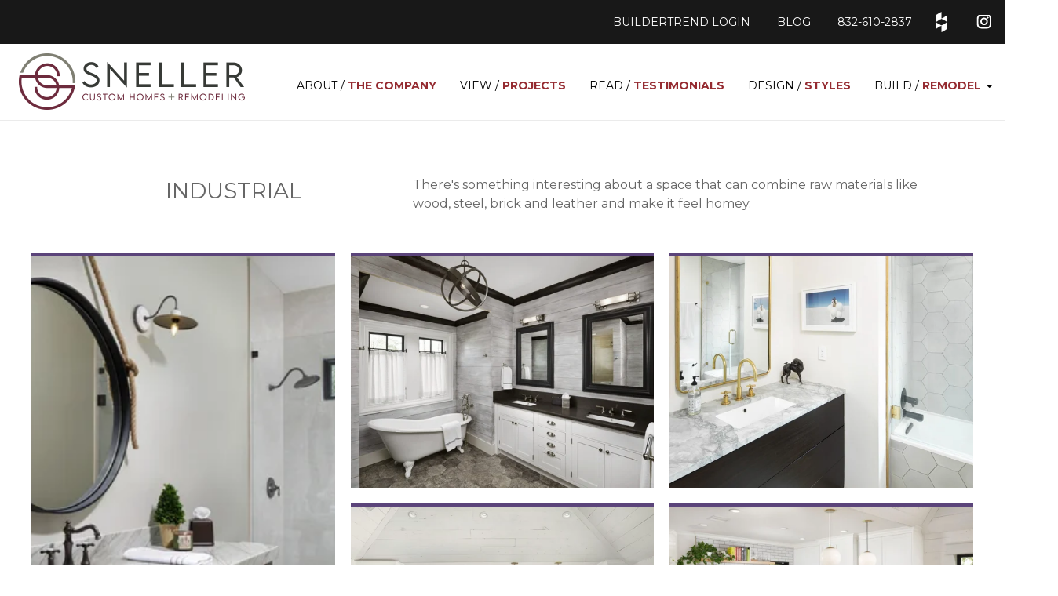

--- FILE ---
content_type: text/html; charset=UTF-8
request_url: https://www.snellercustomhomes.com/designstyles/industrial
body_size: 7864
content:
<!doctype html><!--[if lt IE 7]> <html class="no-js lt-ie9 lt-ie8 lt-ie7" lang="en" > <![endif]--><!--[if IE 7]>    <html class="no-js lt-ie9 lt-ie8" lang="en" >        <![endif]--><!--[if IE 8]>    <html class="no-js lt-ie9" lang="en" >               <![endif]--><!--[if gt IE 8]><!--><html class="no-js" lang="en"><!--<![endif]--><head>
    <meta charset="utf-8">
    <meta http-equiv="X-UA-Compatible" content="IE=edge,chrome=1">
    <meta name="author" content="Sneller Custom Homes">
    <meta name="description" content="Searching for an industrial look for your new home? These examples can inspire you. ">
    <meta name="generator" content="HubSpot">
    <title>Industrial | Sneller Design Styles</title>
    <link rel="shortcut icon" href="https://www.snellercustomhomes.com/hubfs/logo-icon.png">
    
<meta name="viewport" content="width=device-width, initial-scale=1">

    <script src="/hs/hsstatic/jquery-libs/static-1.1/jquery/jquery-1.7.1.js"></script>
<script>hsjQuery = window['jQuery'];</script>
    <meta property="og:description" content="Searching for an industrial look for your new home? These examples can inspire you. ">
    <meta property="og:title" content="Industrial | Sneller Design Styles">
    <meta name="twitter:description" content="Searching for an industrial look for your new home? These examples can inspire you. ">
    <meta name="twitter:title" content="Industrial | Sneller Design Styles">

    

    
    <style>
a.cta_button{-moz-box-sizing:content-box !important;-webkit-box-sizing:content-box !important;box-sizing:content-box !important;vertical-align:middle}.hs-breadcrumb-menu{list-style-type:none;margin:0px 0px 0px 0px;padding:0px 0px 0px 0px}.hs-breadcrumb-menu-item{float:left;padding:10px 0px 10px 10px}.hs-breadcrumb-menu-divider:before{content:'›';padding-left:10px}.hs-featured-image-link{border:0}.hs-featured-image{float:right;margin:0 0 20px 20px;max-width:50%}@media (max-width: 568px){.hs-featured-image{float:none;margin:0;width:100%;max-width:100%}}.hs-screen-reader-text{clip:rect(1px, 1px, 1px, 1px);height:1px;overflow:hidden;position:absolute !important;width:1px}
</style>

<link rel="stylesheet" href="https://www.snellercustomhomes.com/hubfs/hub_generated/module_assets/1/39299957026/1742077870069/module_LP_-_Heading_With_Description.min.css">
<link rel="stylesheet" href="https://www.snellercustomhomes.com/hubfs/hub_generated/module_assets/1/47313845668/1742077886217/module_Design_Styles_Gallery.min.css">
<link rel="stylesheet" href="https://www.snellercustomhomes.com/hubfs/hub_generated/module_assets/1/45904854880/1742077881327/module_Form_Button_w_Modal.min.css">
<link rel="stylesheet" href="https://www.snellercustomhomes.com/hubfs/hub_generated/module_assets/1/39150921763/1742077866906/module_Global_-_Recognition_Section.min.css">
<link rel="stylesheet" href="https://www.snellercustomhomes.com/hubfs/hub_generated/module_assets/1/5755605018/1742077777672/module_Vast_Back_To_Top_Button.min.css">
    

    
<!--  Added by GoogleAnalytics4 integration -->
<script>
var _hsp = window._hsp = window._hsp || [];
window.dataLayer = window.dataLayer || [];
function gtag(){dataLayer.push(arguments);}

var useGoogleConsentModeV2 = true;
var waitForUpdateMillis = 1000;


if (!window._hsGoogleConsentRunOnce) {
  window._hsGoogleConsentRunOnce = true;

  gtag('consent', 'default', {
    'ad_storage': 'denied',
    'analytics_storage': 'denied',
    'ad_user_data': 'denied',
    'ad_personalization': 'denied',
    'wait_for_update': waitForUpdateMillis
  });

  if (useGoogleConsentModeV2) {
    _hsp.push(['useGoogleConsentModeV2'])
  } else {
    _hsp.push(['addPrivacyConsentListener', function(consent){
      var hasAnalyticsConsent = consent && (consent.allowed || (consent.categories && consent.categories.analytics));
      var hasAdsConsent = consent && (consent.allowed || (consent.categories && consent.categories.advertisement));

      gtag('consent', 'update', {
        'ad_storage': hasAdsConsent ? 'granted' : 'denied',
        'analytics_storage': hasAnalyticsConsent ? 'granted' : 'denied',
        'ad_user_data': hasAdsConsent ? 'granted' : 'denied',
        'ad_personalization': hasAdsConsent ? 'granted' : 'denied'
      });
    }]);
  }
}

gtag('js', new Date());
gtag('set', 'developer_id.dZTQ1Zm', true);
gtag('config', 'G-8SJ6NGQ75H');
</script>
<script async src="https://www.googletagmanager.com/gtag/js?id=G-8SJ6NGQ75H"></script>

<!-- /Added by GoogleAnalytics4 integration -->

<!--  Added by GoogleTagManager integration -->
<script>
var _hsp = window._hsp = window._hsp || [];
window.dataLayer = window.dataLayer || [];
function gtag(){dataLayer.push(arguments);}

var useGoogleConsentModeV2 = true;
var waitForUpdateMillis = 1000;



var hsLoadGtm = function loadGtm() {
    if(window._hsGtmLoadOnce) {
      return;
    }

    if (useGoogleConsentModeV2) {

      gtag('set','developer_id.dZTQ1Zm',true);

      gtag('consent', 'default', {
      'ad_storage': 'denied',
      'analytics_storage': 'denied',
      'ad_user_data': 'denied',
      'ad_personalization': 'denied',
      'wait_for_update': waitForUpdateMillis
      });

      _hsp.push(['useGoogleConsentModeV2'])
    }

    (function(w,d,s,l,i){w[l]=w[l]||[];w[l].push({'gtm.start':
    new Date().getTime(),event:'gtm.js'});var f=d.getElementsByTagName(s)[0],
    j=d.createElement(s),dl=l!='dataLayer'?'&l='+l:'';j.async=true;j.src=
    'https://www.googletagmanager.com/gtm.js?id='+i+dl;f.parentNode.insertBefore(j,f);
    })(window,document,'script','dataLayer','GTM-PRP2G5L');

    window._hsGtmLoadOnce = true;
};

_hsp.push(['addPrivacyConsentListener', function(consent){
  if(consent.allowed || (consent.categories && consent.categories.analytics)){
    hsLoadGtm();
  }
}]);

</script>

<!-- /Added by GoogleTagManager integration -->

    <link rel="canonical" href="https://www.snellercustomhomes.com/designstyles/industrial">

<script src="https://www.snellercustomhomes.com/hs-fs/hub/4456684/hub_generated/template_assets/56009794587/1632516346609/Sneller_Custom_Homes_May2018_Theme/Global_Groups/lazyload.min.js"></script>
<!-- Google Tag Manager -->
<script>(function(w,d,s,l,i){w[l]=w[l]||[];w[l].push({'gtm.start':
new Date().getTime(),event:'gtm.js'});var f=d.getElementsByTagName(s)[0],
j=d.createElement(s),dl=l!='dataLayer'?'&l='+l:'';j.async=true;j.src=
'https://www.googletagmanager.com/gtm.js?id='+i+dl;f.parentNode.insertBefore(j,f);
})(window,document,'script','dataLayer','GTM-PRP2G5L');</script>
<!-- End Google Tag Manager -->

<meta name="p:domain_verify" content="f4985bc931ac7221a1cea286108bfc62">

<!-- Google tag (gtag.js) -->
<script async src="https://www.googletagmanager.com/gtag/js?id=AW-11068342228"></script>
<script>
  window.dataLayer = window.dataLayer || [];
  function gtag(){dataLayer.push(arguments);}
  gtag('js', new Date());

  gtag('config', 'AW-11068342228');
</script>

<!-- Event snippet for Website lead conversion page -->
<script>
  gtag('event', 'conversion', {'send_to': 'AW-11068342228/qkrCCM7bhYgYENT_5Z0p'});
</script>

<!-- Start of HubSpot Embed Code -->
<script type="text/javascript" id="hs-script-loader" async defer src="//js.hs-scripts.com/4456684.js"></script>
<!-- End of HubSpot Embed Code -->
<script>
  gtag('config', 'AW-11068342228/x5AiCN3Mt_kDENT_5Z0p', {
    'phone_conversion_number': '832-610-2837'
  });
</script>

<!-- Event snippet for Website Click Calls conversion page
In your html page, add the snippet and call gtag_report_conversion when someone clicks on the chosen link or button. -->
<script>
function gtag_report_conversion(url) {
  var callback = function () {
    if (typeof(url) != 'undefined') {
      window.location = url;
    }
  };
  gtag('event', 'conversion', {
      'send_to': 'AW-11068342228/LHmvCNTZp9AaENT_5Z0p',
      'event_callback': callback
  });
  return false;
}
</script>



<!-- Pinterest Tag -->
<script>
!function(e){if(!window.pintrk){window.pintrk = function () {
window.pintrk.queue.push(Array.prototype.slice.call(arguments))};var
  n=window.pintrk;n.queue=[],n.version="3.0";var
  t=document.createElement("script");t.async=!0,t.src=e;var
  r=document.getElementsByTagName("script")[0];
  r.parentNode.insertBefore(t,r)}}("https://s.pinimg.com/ct/core.js");
pintrk('load', '2613957304940', {em: '<user_email_address>'});
pintrk('page');
</script>
<noscript>
&lt;img  height="1" width="1" style="display:none;" alt="" src="https://ct.pinterest.com/v3/?event=init&amp;amp;tid=2613957304940&amp;amp;pd[em]=&lt;hashed_email_address&gt;&amp;amp;noscript=1"&gt;
</noscript>
<!-- end Pinterest Tag -->

<script>
pintrk('track', 'search', {
search_query: 'boots'
});
</script>

<script>
pintrk('track', 'lead', {
lead_type: 'Newsletter'
});
</script>

<script>
pintrk('track', 'signup');
</script>

<script>
pintrk('track', 'pagevisit');
</script>



<meta property="og:url" content="https://www.snellercustomhomes.com/designstyles/industrial">
<meta name="twitter:card" content="summary">
<meta http-equiv="content-language" content="en">
<link rel="stylesheet" href="//7052064.fs1.hubspotusercontent-na1.net/hubfs/7052064/hub_generated/template_assets/DEFAULT_ASSET/1767723259071/template_layout.min.css">


<link rel="stylesheet" href="https://www.snellercustomhomes.com/hubfs/hub_generated/template_assets/1/5756203738/1743175012605/template_vast-style.css">
<link rel="stylesheet" href="https://www.snellercustomhomes.com/hubfs/hub_generated/template_assets/1/38905578202/1742045283431/template_slick-min.min.css">
<link rel="stylesheet" href="https://www.snellercustomhomes.com/hubfs/hub_generated/template_assets/1/39763185832/1742045284020/template_custom_scroller.min.css">


     
    <style>
  
  .max-design-height {
    
    border-top:5px solid #5b447a;
  }
  
</style>

</head>
<body class="site-page one-column homepage   hs-content-id-47344113794 hs-site-page page " style="">
<!--  Added by GoogleTagManager integration -->
<noscript><iframe src="https://www.googletagmanager.com/ns.html?id=GTM-PRP2G5L" height="0" width="0" style="display:none;visibility:hidden"></iframe></noscript>

<!-- /Added by GoogleTagManager integration -->

    <div class="header-container-wrapper">
    <div class="header-container container-fluid">

<div class="row-fluid-wrapper row-depth-1 row-number-1 ">
<div class="row-fluid ">
<div class="span12 widget-span widget-type-global_group " style="" data-widget-type="global_group" data-x="0" data-w="12">
<div class="" data-global-widget-path="generated_global_groups/5755605031.html"><div class="row-fluid-wrapper row-depth-1 row-number-1 ">
<div class="row-fluid ">
<div class="span12 widget-span widget-type-cell global-header" style="" data-widget-type="cell" data-x="0" data-w="12">

<div class="row-fluid-wrapper row-depth-1 row-number-2 ">
<div class="row-fluid ">
<div class="span12 widget-span widget-type-custom_widget head-top tablet-right-align" style="" data-widget-type="custom_widget" data-x="0" data-w="12">
<div id="hs_cos_wrapper_module_160819831724252" class="hs_cos_wrapper hs_cos_wrapper_widget hs_cos_wrapper_type_module widget-type-rich_text" style="" data-hs-cos-general-type="widget" data-hs-cos-type="module"><span id="hs_cos_wrapper_module_160819831724252_" class="hs_cos_wrapper hs_cos_wrapper_widget hs_cos_wrapper_type_rich_text" style="" data-hs-cos-general-type="widget" data-hs-cos-type="rich_text"><a href="https://buildertrend.net/" target="_blank" rel="noopener">BuilderTrend Login</a> <a href="/blog?hsLang=en">blog</a> <a href="tel:8326102837">832-610-2837</a><a href="https://www.houzz.com/professionals/general-contractors/sneller-custom-homes-and-remodeling-llc-pfvwus-pf~2046827138" target="_blank" rel="noopener"><img src="https://www.snellercustomhomes.com/hubfs/houzz-white.png" style="width: 15px;"></a> <a href="https://www.instagram.com/snellercustomhomes/" class="insta-icon" target="_blank" rel="noopener"></a></span></div>

</div><!--end widget-span -->
</div><!--end row-->
</div><!--end row-wrapper -->

<div class="row-fluid-wrapper row-depth-1 row-number-3 ">
<div class="row-fluid ">
<div class="span3 widget-span widget-type-custom_widget logo" style="" data-widget-type="custom_widget" data-x="0" data-w="3">
<div id="hs_cos_wrapper_module_1518109107469175" class="hs_cos_wrapper hs_cos_wrapper_widget hs_cos_wrapper_type_module widget-type-logo" style="" data-hs-cos-general-type="widget" data-hs-cos-type="module">
  






















  
  <span id="hs_cos_wrapper_module_1518109107469175_hs_logo_widget" class="hs_cos_wrapper hs_cos_wrapper_widget hs_cos_wrapper_type_logo" style="" data-hs-cos-general-type="widget" data-hs-cos-type="logo"><a href="https://www.snellercustomhomes.com?hsLang=en" id="hs-link-module_1518109107469175_hs_logo_widget" style="border-width:0px;border:0px;"><img src="https://www.snellercustomhomes.com/hs-fs/hubfs/Logo.png?width=288&amp;height=73&amp;name=Logo.png" class="hs-image-widget " height="73" style="height: auto;width:288px;border-width:0px;border:0px;" width="288" alt="Sneller Custom Homes Logo" title="Sneller Custom Homes Logo" srcset="https://www.snellercustomhomes.com/hs-fs/hubfs/Logo.png?width=144&amp;height=37&amp;name=Logo.png 144w, https://www.snellercustomhomes.com/hs-fs/hubfs/Logo.png?width=288&amp;height=73&amp;name=Logo.png 288w, https://www.snellercustomhomes.com/hs-fs/hubfs/Logo.png?width=432&amp;height=110&amp;name=Logo.png 432w, https://www.snellercustomhomes.com/hs-fs/hubfs/Logo.png?width=576&amp;height=146&amp;name=Logo.png 576w, https://www.snellercustomhomes.com/hs-fs/hubfs/Logo.png?width=720&amp;height=183&amp;name=Logo.png 720w, https://www.snellercustomhomes.com/hs-fs/hubfs/Logo.png?width=864&amp;height=219&amp;name=Logo.png 864w" sizes="(max-width: 288px) 100vw, 288px"></a></span>
</div>

</div><!--end widget-span -->
<div class="span9 widget-span widget-type-custom_widget custom-menu-primary tablet-right-align" style="" data-widget-type="custom_widget" data-x="3" data-w="9">
<div id="hs_cos_wrapper_module_1518109129348179" class="hs_cos_wrapper hs_cos_wrapper_widget hs_cos_wrapper_type_module widget-type-menu" style="" data-hs-cos-general-type="widget" data-hs-cos-type="module">
<span id="hs_cos_wrapper_module_1518109129348179_" class="hs_cos_wrapper hs_cos_wrapper_widget hs_cos_wrapper_type_menu" style="" data-hs-cos-general-type="widget" data-hs-cos-type="menu"><div id="hs_menu_wrapper_module_1518109129348179_" class="hs-menu-wrapper active-branch flyouts hs-menu-flow-horizontal" role="navigation" data-sitemap-name="default" data-menu-id="38899735355" aria-label="Navigation Menu">
 <ul role="menu">
  <li class="hs-menu-item hs-menu-depth-1" role="none"><a href="https://www.snellercustomhomes.com/about" role="menuitem">ABOUT / <b>THE COMPANY</b></a></li>
  <li class="hs-menu-item hs-menu-depth-1" role="none"><a href="https://www.snellercustomhomes.com/view-projects" role="menuitem">VIEW / <b>PROJECTS</b></a></li>
  <li class="hs-menu-item hs-menu-depth-1" role="none"><a href="https://www.snellercustomhomes.com/read-testimonials" role="menuitem">READ / <b>TESTIMONIALS</b></a></li>
  <li class="hs-menu-item hs-menu-depth-1" role="none"><a href="https://www.snellercustomhomes.com/view-styles" role="menuitem">DESIGN / <b>STYLES</b></a></li>
  <li class="hs-menu-item hs-menu-depth-1 hs-item-has-children" role="none"><a href="https://www.snellercustomhomes.com/create-projects" aria-haspopup="true" aria-expanded="false" role="menuitem">BUILD / <b>REMODEL</b></a>
   <ul role="menu" class="hs-menu-children-wrapper">
    <li class="hs-menu-item hs-menu-depth-2" role="none"><a href="https://www.snellercustomhomes.com/custom-home-remodeling-houston" role="menuitem">CUSTOM HOME REMODELS</a></li>
    <li class="hs-menu-item hs-menu-depth-2" role="none"><a href="https://www.snellercustomhomes.com/bedroom-remodeling-near-me-houston" role="menuitem">BEDROOM REMODELS</a></li>
    <li class="hs-menu-item hs-menu-depth-2" role="none"><a href="https://www.snellercustomhomes.com/bathroom-remodeling-houston" role="menuitem">BATHROOM REMODELS</a></li>
    <li class="hs-menu-item hs-menu-depth-2" role="none"><a href="https://www.snellercustomhomes.com/kitchen-remodeling-houston" role="menuitem">KITCHEN REMODELS</a></li>
   </ul></li>
 </ul>
</div></span></div>

</div><!--end widget-span -->
</div><!--end row-->
</div><!--end row-wrapper -->

</div><!--end widget-span -->
</div><!--end row-->
</div><!--end row-wrapper -->
</div>
</div><!--end widget-span -->
</div><!--end row-->
</div><!--end row-wrapper -->

    </div><!--end header -->
</div><!--end header wrapper -->

<div class="body-container-wrapper">
    <div class="body-container container-fluid">

<div class="row-fluid-wrapper row-depth-1 row-number-1 ">
<div class="row-fluid ">
<div class="span12 widget-span widget-type-cell " style="" data-widget-type="cell" data-x="0" data-w="12">

<div class="row-fluid-wrapper row-depth-1 row-number-2 ">
<div class="row-fluid ">
<div class="span12 widget-span widget-type-widget_container " style="" data-widget-type="widget_container" data-x="0" data-w="12">
<span id="hs_cos_wrapper_module_1609736835760101" class="hs_cos_wrapper hs_cos_wrapper_widget_container hs_cos_wrapper_type_widget_container" style="" data-hs-cos-general-type="widget_container" data-hs-cos-type="widget_container"><div id="hs_cos_wrapper_widget_47315277912" class="hs_cos_wrapper hs_cos_wrapper_widget hs_cos_wrapper_type_module" style="" data-hs-cos-general-type="widget" data-hs-cos-type="module">

<hr style="
  width: 100%;
  border: 0 none;
  border-bottom-width: 1px;
  border-bottom-style: solid;
  border-bottom-color: rgba(235, 235, 235, 1.0);
  margin-left: auto;
  margin-right: auto;
  margin-top: 0;
  margin-bottom: 0;
"></div>
<div id="hs_cos_wrapper_widget_47315277913" class="hs_cos_wrapper hs_cos_wrapper_widget hs_cos_wrapper_type_module" style="" data-hs-cos-general-type="widget" data-hs-cos-type="module"><div class="heading-description">
   <div class="site-container page-center">
     <div class="row-fluid">
       <div class="heading">
         <h1>INDUSTRIAL <br></h1>
         
         
         
          
         
       <a class="design-button" href="https://www.snellercustomhomes.com/view-styles?hsLang=en">
       <div id="hs_cos_wrapper_widget_47315277913_" class="hs_cos_wrapper hs_cos_wrapper_widget hs_cos_wrapper_type_inline_text" style="" data-hs-cos-general-type="widget" data-hs-cos-type="inline_text" data-hs-cos-field="button.text_field">I want to know more about Industrial</div>
       </a>
       

       
       </div>
       
       
      
       
       <div class="description">
         <div id="hs_cos_wrapper_widget_47315277913_" class="hs_cos_wrapper hs_cos_wrapper_widget hs_cos_wrapper_type_inline_rich_text" style="" data-hs-cos-general-type="widget" data-hs-cos-type="inline_rich_text" data-hs-cos-field="description"><p>There's something interesting about a space that can combine raw materials like wood, steel, brick and leather and make it feel homey.</p></div>
       </div>
     </div>
   </div>
</div></div>
<div id="hs_cos_wrapper_widget_1621267371553" class="hs_cos_wrapper hs_cos_wrapper_widget hs_cos_wrapper_type_module" style="" data-hs-cos-general-type="widget" data-hs-cos-type="module"><link rel="stylesheet" href="https://cdn.jsdelivr.net/gh/fancyapps/fancybox@3.5.7/dist/jquery.fancybox.min.css">
<div class="grid-container">



  
  
  
     



  <div style="background:url(https://www.snellercustomhomes.com/hs-fs/hubfs/Images/Jaeger/31402_Helen_Ln_Guesthouse_Bath.jpg?width=600&amp;name=31402_Helen_Ln_Guesthouse_Bath.jpg); background-size:cover;background-position:center center;" class="one max-design-height">
    <a href="https://www.snellercustomhomes.com/hs-fs/hubfs/Images/Jaeger/31402_Helen_Ln_Guesthouse_Bath.jpg?width=1920&amp;name=31402_Helen_Ln_Guesthouse_Bath.jpg&amp;hsLang=en" data-fancybox="images" class="link_class">&nbsp;</a> 
  </div>
  
  
  

  



  <div style="background:url(https://www.snellercustomhomes.com/hs-fs/hubfs/Images/Jay/1949_FM3186_Master_Bath_01.jpg?width=600&amp;name=1949_FM3186_Master_Bath_01.jpg); background-size:cover;background-position:center center;" class="two max-design-height">
    <a href="https://www.snellercustomhomes.com/hs-fs/hubfs/Images/Jay/1949_FM3186_Master_Bath_01.jpg?width=1920&amp;name=1949_FM3186_Master_Bath_01.jpg&amp;hsLang=en" data-fancybox="images" class="link_class">&nbsp;</a> 
  </div>
  
  
  

  



  <div style="background:url(https://www.snellercustomhomes.com/hs-fs/hubfs/Images/Jones/6102_Lake_Bath.jpg?width=600&amp;name=6102_Lake_Bath.jpg); background-size:cover;background-position:center center;" class="three max-design-height">
    <a href="https://www.snellercustomhomes.com/hs-fs/hubfs/Images/Jones/6102_Lake_Bath.jpg?width=1920&amp;name=6102_Lake_Bath.jpg&amp;hsLang=en" data-fancybox="images" class="link_class">&nbsp;</a> 
  </div>
  
  
  

  



  <div style="background:url(https://www.snellercustomhomes.com/hs-fs/hubfs/Images/Jones/6102_Lake_Kitchen_01.jpg?width=600&amp;name=6102_Lake_Kitchen_01.jpg); background-size:cover;background-position:center center;" class="four max-design-height">
    <a href="https://www.snellercustomhomes.com/hs-fs/hubfs/Images/Jones/6102_Lake_Kitchen_01.jpg?width=1920&amp;name=6102_Lake_Kitchen_01.jpg&amp;hsLang=en" data-fancybox="images" class="link_class">&nbsp;</a> 
  </div>
  
  
  

  



  <div style="background:url(https://www.snellercustomhomes.com/hs-fs/hubfs/Images/Jones/6102_Lake_Kitchen_02.jpg?width=600&amp;name=6102_Lake_Kitchen_02.jpg); background-size:cover;background-position:center center;" class="five max-design-height">
    <a href="https://www.snellercustomhomes.com/hs-fs/hubfs/Images/Jones/6102_Lake_Kitchen_02.jpg?width=1920&amp;name=6102_Lake_Kitchen_02.jpg&amp;hsLang=en" data-fancybox="images" class="link_class">&nbsp;</a> 
  </div>
  
  
  

  



  <div style="background:url(https://www.snellercustomhomes.com/hs-fs/hubfs/Images/Rietveld/Hithervale%2828of1%29.jpg?width=600&amp;name=Hithervale%2828of1%29.jpg); background-size:cover;background-position:center center;" class="six max-design-height">
    <a href="https://www.snellercustomhomes.com/hs-fs/hubfs/Images/Rietveld/Hithervale(28of1).jpg?width=1920&amp;name=Hithervale(28of1).jpg&amp;hsLang=en" data-fancybox="images" class="link_class">&nbsp;</a> 
  </div>
  
  
  

  



  <div style="background:url(https://www.snellercustomhomes.com/hs-fs/hubfs/Images/Rietveld/Hithervale%287of1%29.jpg?width=600&amp;name=Hithervale%287of1%29.jpg); background-size:cover;background-position:center center;" class="seven max-design-height">
    <a href="https://www.snellercustomhomes.com/hs-fs/hubfs/Images/Rietveld/Hithervale(7of1).jpg?width=1920&amp;name=Hithervale(7of1).jpg&amp;hsLang=en" data-fancybox="images" class="link_class">&nbsp;</a> 
  </div>
  
  
  

  



  <div style="background:url(https://www.snellercustomhomes.com/hs-fs/hubfs/Images/Rietveld/Hithervale%281of1%29.jpg?width=600&amp;name=Hithervale%281of1%29.jpg); background-size:cover;background-position:center center;" class="eight max-design-height">
    <a href="https://www.snellercustomhomes.com/hs-fs/hubfs/Images/Rietveld/Hithervale(1of1).jpg?width=1920&amp;name=Hithervale(1of1).jpg&amp;hsLang=en" data-fancybox="images" class="link_class">&nbsp;</a> 
  </div>
  
  
  

  



  <div style="background:url(https://www.snellercustomhomes.com/hs-fs/hubfs/Images/McDonough/McDonoughGarageSpace-8.jpg?width=600&amp;name=McDonoughGarageSpace-8.jpg); background-size:cover;background-position:center center;" class="nine max-design-height">
    <a href="https://www.snellercustomhomes.com/hs-fs/hubfs/Images/McDonough/McDonoughGarageSpace-8.jpg?width=1920&amp;name=McDonoughGarageSpace-8.jpg&amp;hsLang=en" data-fancybox="images" class="link_class">&nbsp;</a> 
  </div>
  
  
  

  



  <div style="background:url(https://www.snellercustomhomes.com/hs-fs/hubfs/Images/McDonough/McDonoughGarageSpace-14.jpg?width=600&amp;name=McDonoughGarageSpace-14.jpg); background-size:cover;background-position:center center;" class="ten max-design-height">
    <a href="https://www.snellercustomhomes.com/hs-fs/hubfs/Images/McDonough/McDonoughGarageSpace-14.jpg?width=1920&amp;name=McDonoughGarageSpace-14.jpg&amp;hsLang=en" data-fancybox="images" class="link_class">&nbsp;</a> 
  </div>
  
  
  

  



  <div style="background:url(https://www.snellercustomhomes.com/hs-fs/hubfs/Images/McDonough/McDonoughGarageSpace-17.jpg?width=600&amp;name=McDonoughGarageSpace-17.jpg); background-size:cover;background-position:center center;" class="eleven max-design-height">
    <a href="https://www.snellercustomhomes.com/hs-fs/hubfs/Images/McDonough/McDonoughGarageSpace-17.jpg?width=1920&amp;name=McDonoughGarageSpace-17.jpg&amp;hsLang=en" data-fancybox="images" class="link_class">&nbsp;</a> 
  </div>
  
  
  

  



  <div style="background:url(https://www.snellercustomhomes.com/hs-fs/hubfs/Images/McDonough/McDonoughGarageSpace-5.jpg?width=600&amp;name=McDonoughGarageSpace-5.jpg); background-size:cover;background-position:center center;" class="twelve max-design-height">
    <a href="https://www.snellercustomhomes.com/hs-fs/hubfs/Images/McDonough/McDonoughGarageSpace-5.jpg?width=1920&amp;name=McDonoughGarageSpace-5.jpg&amp;hsLang=en" data-fancybox="images" class="link_class">&nbsp;</a> 
  </div>
  
  
  

  
  
  <div class="head">
Find Your Style
  </div>
    <div class="style">
    <a class="design-button transitional" style="border-top: 5px solid #8f993d !important;" href="/designstyles/transitional?hsLang=en">
      Transitional
    </a>
    <a class="design-button traditional" style="border-top: 5px solid #e7bc51 !important;" href="/designstyles/traditional?hsLang=en">
      Traditional
    </a>
    <a class="design-button farmhouse" style="border-top: 5px solid #c6883d !important;" href="/designstyles/modern-farmhouse?hsLang=en">
      Modern
      Farmhouse
    </a>
    <a class="design-button industrial" style="border-top: 5px solid #5b447a !important;" href="/designstyles/industrial?hsLang=en">
      Industrial
    </a>
    <a class="design-button contemporary" style="border-top: 5px solid #49848d !important;" href="/designstyles/contemporary-modern?hsLang=en">
      Contemporary/
      Modern
    </a>
    <a class="design-button eclectic" style="border-top: 5px solid #e86851; !important" href="/designstyles/eclectic?hsLang=en">
      Eclectic
    </a>
  </div>



</div>

<script src="https://cdn.jsdelivr.net/gh/fancyapps/fancybox@3.5.7/dist/jquery.fancybox.min.js"></script></div></span>
</div><!--end widget-span -->
</div><!--end row-->
</div><!--end row-wrapper -->

</div><!--end widget-span -->
</div><!--end row-->
</div><!--end row-wrapper -->

    </div><!--end body -->
</div><!--end body wrapper -->

<div class="footer-container-wrapper">
    <div class="footer-container container-fluid">

<div class="row-fluid-wrapper row-depth-1 row-number-1 ">
<div class="row-fluid ">
<div class="span12 widget-span widget-type-custom_widget " style="" data-widget-type="custom_widget" data-x="0" data-w="12">
<div id="hs_cos_wrapper_module_160881134892347" class="hs_cos_wrapper hs_cos_wrapper_widget hs_cos_wrapper_type_module widget-type-cta" style="" data-hs-cos-general-type="widget" data-hs-cos-type="module"><section class="cta-section">
  <div class="container-fluid">
    <div class="row-fluid">
      <div class="page-center">
          <div class="feature-cta">
            <div class="content">  
            <img class="lazyload" src="https://www.snellercustomhomes.com/hubfs/logo-icon.png" alt="logo-icon">
            <div>
            <h4>Let's start a conversation!</h4>
            <p></p>
              </div>
            </div>
            
       
            
            <div class="btn">
              <a href="" data-modal="#modal2" class="modal__trigger hs-button light">Contact us</a>
              
              
              




<a class="hs-button light" href="https://www.snellercustomhomes.com/create-projects?hsLang=en">
Start a Project
</a>
              
              
              
              
           
            </div>      
            
           
          </div>
      </div>
    </div>
  </div>
</section></div>

</div><!--end widget-span -->
</div><!--end row-->
</div><!--end row-wrapper -->

<div class="row-fluid-wrapper row-depth-1 row-number-2 ">
<div class="row-fluid ">
<div class="span12 widget-span widget-type-custom_widget " style="" data-widget-type="custom_widget" data-x="0" data-w="12">
<div id="hs_cos_wrapper_module_1619462414789175" class="hs_cos_wrapper hs_cos_wrapper_widget hs_cos_wrapper_type_module" style="" data-hs-cos-general-type="widget" data-hs-cos-type="module"><!-- Modal -->

	<div id="modal2" class="modal modal--align-top modal__bg" role="dialog" aria-hidden="true">
		<div class="modal__dialog">
			<div class="modal__content">
				
<!-- Button Content  -->
<!--[if lte IE 8]>
<script charset="utf-8" type="text/javascript" src="//js.hsforms.net/forms/v2-legacy.js"></script>
<![endif]-->
<script charset="utf-8" type="text/javascript" src="//js.hsforms.net/forms/v2.js"></script>
<script>
  hbspt.forms.create({
	region: "na1",
	portalId: "4456684",
	formId: "2ffaf3ca-ac6f-4ff7-8051-62854d5539bc"
});
</script>
				<!-- End Button Content  -->
				
				
				<!-- modal close button -->
				<a href="" class="modal__close demo-close">
					<svg class="" viewbox="0 0 24 24"><path d="M19 6.41l-1.41-1.41-5.59 5.59-5.59-5.59-1.41 1.41 5.59 5.59-5.59 5.59 1.41 1.41 5.59-5.59 5.59 5.59 1.41-1.41-5.59-5.59z" /><path d="M0 0h24v24h-24z" fill="none" /></svg>
				</a>
			</div>
		</div>
	</div>





	<!-- Modal -->

	<div id="modal3" class="modal modal--align-top modal__bg" role="dialog" aria-hidden="true">
		<div class="modal__dialog">
			<div class="modal__content">
				
<!-- Button Content  -->
<!--[if lte IE 8]>
<script charset="utf-8" type="text/javascript" src="//js.hsforms.net/forms/v2-legacy.js"></script>
<![endif]-->
<script charset="utf-8" type="text/javascript" src="//js.hsforms.net/forms/v2.js"></script>
<script>
  hbspt.forms.create({
	region: "na1",
	portalId: "4456684",
	formId: "2ffaf3ca-ac6f-4ff7-8051-62854d5539bc"
});
</script>
				<!-- End Button Content  -->
				
				
				<!-- modal close button -->
				<a href="" class="modal__close demo-close">
					<svg class="" viewbox="0 0 24 24"><path d="M19 6.41l-1.41-1.41-5.59 5.59-5.59-5.59-1.41 1.41 5.59 5.59-5.59 5.59 1.41 1.41 5.59-5.59 5.59 5.59 1.41-1.41-5.59-5.59z" /><path d="M0 0h24v24h-24z" fill="none" /></svg>
				</a>
			</div>
		</div>
	</div></div>

</div><!--end widget-span -->
</div><!--end row-->
</div><!--end row-wrapper -->

<div class="row-fluid-wrapper row-depth-1 row-number-3 ">
<div class="row-fluid ">
<div class="span12 widget-span widget-type-custom_widget " style="" data-widget-type="custom_widget" data-x="0" data-w="12">
<div id="hs_cos_wrapper_module_1608811449778114" class="hs_cos_wrapper hs_cos_wrapper_widget hs_cos_wrapper_type_module" style="" data-hs-cos-general-type="widget" data-hs-cos-type="module"><div class="recognition-section" id="houzz">
  <div class="text-center page-center">
    <div class="recognitions-title">
      <a href="https://www.houzz.com/professionals/general-contractors/sneller-custom-homes-and-remodeling-llc-pfvwus-pf~2046827138" target="_blank">
      <img class="lazyload" src="https://www.snellercustomhomes.com/hubfs/recognitions-title.png" alt="recognitions-title">  
        </a>
    </div>
    
    <div class="recognition-gallery">
    
     <span class="gallery-item">
             <a href="https://www.houzz.com/professionals/general-contractors/sneller-custom-homes-and-remodeling-llc-pfvwus-pf~2046827138" target="_blank">
       <img class="lazyload" src="https://www.snellercustomhomes.com/hubfs/houzz-2014.jpg" alt="houzz-2014">
       </a>
     </span>
    
     <span class="gallery-item">
             <a href="https://www.houzz.com/professionals/general-contractors/sneller-custom-homes-and-remodeling-llc-pfvwus-pf~2046827138" target="_blank">
       <img class="lazyload" src="https://www.snellercustomhomes.com/hubfs/houzz-2015-design.jpg" alt="houzz-2015-design">
       </a>
     </span>
    
     <span class="gallery-item">
             <a href="https://www.houzz.com/professionals/general-contractors/sneller-custom-homes-and-remodeling-llc-pfvwus-pf~2046827138" target="_blank">
       <img class="lazyload" src="https://www.snellercustomhomes.com/hubfs/houzz-2015-service.jpg" alt="houzz-2015-service">
       </a>
     </span>
    
     <span class="gallery-item">
             <a href="https://www.houzz.com/professionals/general-contractors/sneller-custom-homes-and-remodeling-llc-pfvwus-pf~2046827138" target="_blank">
       <img class="lazyload" src="https://www.snellercustomhomes.com/hubfs/houzz-2016-design.jpg" alt="houzz-2016-design">
       </a>
     </span>
    
     <span class="gallery-item">
             <a href="https://www.houzz.com/professionals/general-contractors/sneller-custom-homes-and-remodeling-llc-pfvwus-pf~2046827138" target="_blank">
       <img class="lazyload" src="https://www.snellercustomhomes.com/hubfs/houzz-2016-service.jpg" alt="houzz-2016-service">
       </a>
     </span>
    
     <span class="gallery-item">
             <a href="https://www.houzz.com/professionals/general-contractors/sneller-custom-homes-and-remodeling-llc-pfvwus-pf~2046827138" target="_blank">
       <img class="lazyload" src="https://www.snellercustomhomes.com/hubfs/houzz-2017-design.jpg" alt="houzz-2017-design">
       </a>
     </span>
    
     <span class="gallery-item">
             <a href="https://www.houzz.com/professionals/general-contractors/sneller-custom-homes-and-remodeling-llc-pfvwus-pf~2046827138" target="_blank">
       <img class="lazyload" src="https://www.snellercustomhomes.com/hubfs/houzz-2017-service.jpg" alt="houzz-2017-service">
       </a>
     </span>
    
     <span class="gallery-item">
             <a href="https://www.houzz.com/professionals/general-contractors/sneller-custom-homes-and-remodeling-llc-pfvwus-pf~2046827138" target="_blank">
       <img class="lazyload" src="https://www.snellercustomhomes.com/hubfs/houzz-2018-design.jpg" alt="houzz-2018-design">
       </a>
     </span>
    
     <span class="gallery-item">
             <a href="https://www.houzz.com/professionals/general-contractors/sneller-custom-homes-and-remodeling-llc-pfvwus-pf~2046827138" target="_blank">
       <img class="lazyload" src="https://www.snellercustomhomes.com/hubfs/houzz-2019-design.jpg" alt="houzz-2019-design">
       </a>
     </span>
    
     <span class="gallery-item">
             <a href="https://www.houzz.com/professionals/general-contractors/sneller-custom-homes-and-remodeling-llc-pfvwus-pf~2046827138" target="_blank">
       <img class="lazyload" src="https://www.snellercustomhomes.com/hubfs/houzz-2019-service.jpg" alt="houzz-2019-service">
       </a>
     </span>
    
     <span class="gallery-item">
             <a href="https://www.houzz.com/professionals/general-contractors/sneller-custom-homes-and-remodeling-llc-pfvwus-pf~2046827138" target="_blank">
       <img class="lazyload" src="https://www.snellercustomhomes.com/hubfs/houzz-2020-service.png" alt="houzz-2020-service">
       </a>
     </span>
    
     <span class="gallery-item">
             <a href="https://www.houzz.com/professionals/general-contractors/sneller-custom-homes-and-remodeling-llc-pfvwus-pf~2046827138" target="_blank">
       <img class="lazyload" src="https://www.snellercustomhomes.com/hubfs/houzz-2020-design.png" alt="houzz-2020-design">
       </a>
     </span>
    
     <span class="gallery-item">
             <a href="https://www.houzz.com/professionals/general-contractors/sneller-custom-homes-and-remodeling-llc-pfvwus-pf~2046827138" target="_blank">
       <img class="lazyload" src="https://www.snellercustomhomes.com/hubfs/badge_53_7@2x.png" alt="badge_53_7@2x">
       </a>
     </span>
    
     <span class="gallery-item">
             <a href="https://www.houzz.com/professionals/general-contractors/sneller-custom-homes-and-remodeling-llc-pfvwus-pf~2046827138" target="_blank">
       <img class="lazyload" src="https://www.snellercustomhomes.com/hubfs/badge_54_7@2x.png" alt="badge_54_7@2x">
       </a>
     </span>
    
     <span class="gallery-item">
             <a href="https://www.houzz.com/professionals/general-contractors/sneller-custom-homes-and-remodeling-llc-pfvwus-pf~2046827138" target="_blank">
       <img class="lazyload" src="https://www.snellercustomhomes.com/hubfs/badge_56_7@2x.png" alt="badge_56_7@2x">
       </a>
     </span>
    
     <span class="gallery-item">
             <a href="https://www.houzz.com/professionals/general-contractors/sneller-custom-homes-and-remodeling-llc-pfvwus-pf~2046827138" target="_blank">
       <img class="lazyload" src="https://www.snellercustomhomes.com/hubfs/badge_57_7@2x.png" alt="badge_57_7@2x">
       </a>
     </span>
    
     <span class="gallery-item">
             <a href="https://www.houzz.com/professionals/general-contractors/sneller-custom-homes-and-remodeling-llc-pfvwus-pf~2046827138" target="_blank">
       <img class="lazyload" src="https://www.snellercustomhomes.com/hubfs/badge_60_7@2x.png" alt="badge_60_7@2x">
       </a>
     </span>
    
     <span class="gallery-item">
             <a href="https://www.houzz.com/professionals/general-contractors/sneller-custom-homes-and-remodeling-llc-pfvwus-pf~2046827138" target="_blank">
       <img class="lazyload" src="https://www.snellercustomhomes.com/hubfs/badge_59_7@2x.png" alt="badge_59_7@2x">
       </a>
     </span>
    
    </div>
  </div>
</div></div>

</div><!--end widget-span -->
</div><!--end row-->
</div><!--end row-wrapper -->

<div class="row-fluid-wrapper row-depth-1 row-number-4 ">
<div class="row-fluid ">
<div class="span12 widget-span widget-type-global_group " style="" data-widget-type="global_group" data-x="0" data-w="12">
<div class="" data-global-widget-path="generated_global_groups/5755893735.html"><div class="row-fluid-wrapper row-depth-1 row-number-1 ">
<div class="row-fluid ">
<div class="span12 widget-span widget-type-cell footer-top padding40tb" style="" data-widget-type="cell" data-x="0" data-w="12">

<div class="row-fluid-wrapper row-depth-1 row-number-2 ">
<div class="row-fluid ">
<div class="span12 widget-span widget-type-cell page-center" style="" data-widget-type="cell" data-x="0" data-w="12">

<div class="row-fluid-wrapper row-depth-1 row-number-3 ">
<div class="row-fluid ">
<div class="span12 widget-span widget-type-cell text-center contact-us" style="" data-widget-type="cell" data-x="0" data-w="12">

<div class="row-fluid-wrapper row-depth-1 row-number-4 ">
<div class="row-fluid ">
<div class="span12 widget-span widget-type-custom_widget footer-logo lazyload" style="" data-widget-type="custom_widget" data-x="0" data-w="12">
<div id="hs_cos_wrapper_module_1608278312686496" class="hs_cos_wrapper hs_cos_wrapper_widget hs_cos_wrapper_type_module widget-type-linked_image" style="" data-hs-cos-general-type="widget" data-hs-cos-type="module">
    






  



<span id="hs_cos_wrapper_module_1608278312686496_" class="hs_cos_wrapper hs_cos_wrapper_widget hs_cos_wrapper_type_linked_image" style="" data-hs-cos-general-type="widget" data-hs-cos-type="linked_image"><img src="https://www.snellercustomhomes.com/hubfs/sneller-logo-white.png" class="hs-image-widget " style="max-width: 100%; height: auto;" alt="sneller-logo-white" title="sneller-logo-white"></span></div>

</div><!--end widget-span -->
</div><!--end row-->
</div><!--end row-wrapper -->

<div class="row-fluid-wrapper row-depth-1 row-number-5 ">
<div class="row-fluid ">
<div class="span12 widget-span widget-type-custom_widget footer-content" style="" data-widget-type="custom_widget" data-x="0" data-w="12">
<div id="hs_cos_wrapper_module_1608278364000514" class="hs_cos_wrapper hs_cos_wrapper_widget hs_cos_wrapper_type_module widget-type-rich_text" style="" data-hs-cos-general-type="widget" data-hs-cos-type="module"><span id="hs_cos_wrapper_module_1608278364000514_" class="hs_cos_wrapper hs_cos_wrapper_widget hs_cos_wrapper_type_rich_text" style="" data-hs-cos-general-type="widget" data-hs-cos-type="rich_text"><span style="color: #666666; font-size: 16px;">832-610-2837</span> PHONE<br>(281) 676-5625 fax<br>9070 Gleannloch Forest Dr. Ste 600<br>Spring, TX 77379</span></div>

</div><!--end widget-span -->
</div><!--end row-->
</div><!--end row-wrapper -->

<div class="row-fluid-wrapper row-depth-1 row-number-6 ">
<div class="row-fluid ">
<div class="span12 widget-span widget-type-custom_widget separator lazyload" style="" data-widget-type="custom_widget" data-x="0" data-w="12">
<div id="hs_cos_wrapper_module_1608278376329516" class="hs_cos_wrapper hs_cos_wrapper_widget hs_cos_wrapper_type_module widget-type-linked_image" style="" data-hs-cos-general-type="widget" data-hs-cos-type="module">
    






  



<span id="hs_cos_wrapper_module_1608278376329516_" class="hs_cos_wrapper hs_cos_wrapper_widget hs_cos_wrapper_type_linked_image" style="" data-hs-cos-general-type="widget" data-hs-cos-type="linked_image"><img src="https://www.snellercustomhomes.com/hubfs/footer-decorator.png" class="hs-image-widget " style="max-width: 100%; height: auto;" alt="footer-decorator" title="footer-decorator"></span></div>

</div><!--end widget-span -->
</div><!--end row-->
</div><!--end row-wrapper -->

<div class="row-fluid-wrapper row-depth-1 row-number-7 ">
<div class="row-fluid ">
<div class="span12 widget-span widget-type-custom_widget email-link" style="" data-widget-type="custom_widget" data-x="0" data-w="12">
<div id="hs_cos_wrapper_module_1608278996683751" class="hs_cos_wrapper hs_cos_wrapper_widget hs_cos_wrapper_type_module" style="" data-hs-cos-general-type="widget" data-hs-cos-type="module">
  



  



<a class="hs-button" href="mailto:info@snellercustomhomes.com" id="hs-button_module_1608278996683751" rel="">
  info@snellercustomhomes.com
</a>

</div>

</div><!--end widget-span -->
</div><!--end row-->
</div><!--end row-wrapper -->

<div class="row-fluid-wrapper row-depth-1 row-number-8 ">
<div class="row-fluid ">
<div class="span12 widget-span widget-type-custom_widget footer-gallery simple-gallery" style="simple-gallery" data-widget-type="custom_widget" data-x="0" data-w="12">
<div id="hs_cos_wrapper_module_1608280913620892" class="hs_cos_wrapper hs_cos_wrapper_widget hs_cos_wrapper_type_module widget-type-gallery" style="" data-hs-cos-general-type="widget" data-hs-cos-type="module">

 <span class="gallery-item">
   <img class="lazyload" src="https://www.snellercustomhomes.com/hubfs/assoc-ghba.jpg" alt="assoc-ghba">
 </span>

 <span class="gallery-item">
   <img class="lazyload" src="https://www.snellercustomhomes.com/hubfs/assoc-tab.jpg" alt="assoc-tab">
 </span>

 <span class="gallery-item">
   <img class="lazyload" src="https://www.snellercustomhomes.com/hubfs/assoc-nahb.jpg" alt="assoc-nahb">
 </span>

 <span class="gallery-item">
   <img class="lazyload" src="https://www.snellercustomhomes.com/hubfs/assoc-epa.jpg" alt="assoc-epa">
 </span>

 <span class="gallery-item">
   <img class="lazyload" src="https://www.snellercustomhomes.com/hubfs/assoc-cgp.jpg" alt="assoc-cgp">
 </span>

 <span class="gallery-item">
   <img class="lazyload" src="https://www.snellercustomhomes.com/hubfs/Caps_logo.jpg" alt="Caps_logo">
 </span>

 <span class="gallery-item">
   <img class="lazyload" src="https://www.snellercustomhomes.com/hubfs/GMB_logo.jpg" alt="GMB_logo">
 </span>

 <span class="gallery-item">
   <img class="lazyload" src="https://www.snellercustomhomes.com/hubfs/aggie-100.jpg" alt="aggie-100">
 </span>

 <span class="gallery-item">
   <img class="lazyload" src="https://www.snellercustomhomes.com/hubfs/ghba-2024.jpg" alt="ghba-2024">
 </span>
</div>

</div><!--end widget-span -->
</div><!--end row-->
</div><!--end row-wrapper -->

</div><!--end widget-span -->
</div><!--end row-->
</div><!--end row-wrapper -->

</div><!--end widget-span -->
</div><!--end row-->
</div><!--end row-wrapper -->

</div><!--end widget-span -->
</div><!--end row-->
</div><!--end row-wrapper -->

<div class="row-fluid-wrapper row-depth-1 row-number-9 ">
<div class="row-fluid ">
<div class="span12 widget-span widget-type-cell footer-bottom" style="" data-widget-type="cell" data-x="0" data-w="12">

<div class="row-fluid-wrapper row-depth-1 row-number-10 ">
<div class="row-fluid ">
<div class="span12 widget-span widget-type-cell page-center" style="" data-widget-type="cell" data-x="0" data-w="12">

<div class="row-fluid-wrapper row-depth-1 row-number-11 ">
<div class="row-fluid ">
<div class="span12 widget-span widget-type-custom_widget footer-menu" style="" data-widget-type="custom_widget" data-x="0" data-w="12">
<div id="hs_cos_wrapper_module_1608284841047241" class="hs_cos_wrapper hs_cos_wrapper_widget hs_cos_wrapper_type_module widget-type-simple_menu" style="" data-hs-cos-general-type="widget" data-hs-cos-type="module"><span id="hs_cos_wrapper_module_1608284841047241_" class="hs_cos_wrapper hs_cos_wrapper_widget hs_cos_wrapper_type_simple_menu" style="" data-hs-cos-general-type="widget" data-hs-cos-type="simple_menu"><div id="hs_menu_wrapper_module_1608284841047241_" class="hs-menu-wrapper active-branch flyouts hs-menu-flow-horizontal" role="navigation" data-sitemap-name="" data-menu-id="" aria-label="Navigation Menu">
 <ul role="menu">
  <li class="hs-menu-item hs-menu-depth-1" role="none"><a href="https://www.snellercustomhomes.com" role="menuitem" target="_self"><span>RETURN: </span>HOME</a></li>
  <li class="hs-menu-item hs-menu-depth-1" role="none"><a href="https://www.snellercustomhomes.com/about" role="menuitem" target="_self"><span>ABOUT: </span>THE COMPANY</a></li>
  <li class="hs-menu-item hs-menu-depth-1" role="none"><a href="https://www.snellercustomhomes.com/view-projects" role="menuitem" target="_self"><span>VIEW: </span>PORTFOLIO</a></li>
  <li class="hs-menu-item hs-menu-depth-1" role="none"><a href="https://www.snellercustomhomes.com/read-testimonials" role="menuitem" target="_self"><span>READ: </span>TESTIMONIALS</a></li>
 </ul>
</div></span></div>

</div><!--end widget-span -->
</div><!--end row-->
</div><!--end row-wrapper -->

</div><!--end widget-span -->
</div><!--end row-->
</div><!--end row-wrapper -->

</div><!--end widget-span -->
</div><!--end row-->
</div><!--end row-wrapper -->

<div class="row-fluid-wrapper row-depth-1 row-number-12 ">
<div class="row-fluid ">
<div class="span12 widget-span widget-type-custom_widget " style="" data-widget-type="custom_widget" data-x="0" data-w="12">
<div id="hs_cos_wrapper_module_1518020720606160" class="hs_cos_wrapper hs_cos_wrapper_widget hs_cos_wrapper_type_module" style="" data-hs-cos-general-type="widget" data-hs-cos-type="module"><div class="back-to-top">
	<a href="#"><i class="fa fa-chevron-up"></i></a>
</div></div>

</div><!--end widget-span -->
</div><!--end row-->
</div><!--end row-wrapper -->
</div>
</div><!--end widget-span -->
</div><!--end row-->
</div><!--end row-wrapper -->

    </div><!--end footer -->
</div><!--end footer wrapper -->

    
<!-- HubSpot performance collection script -->
<script defer src="/hs/hsstatic/content-cwv-embed/static-1.1293/embed.js"></script>
<script src="https://www.snellercustomhomes.com/hubfs/hub_generated/template_assets/1/5756203734/1742569377518/template_vast-main.min.js"></script>
<script src="https://www.snellercustomhomes.com/hubfs/hub_generated/template_assets/1/38905085549/1742045286649/template_slick-min.min.js"></script>
<script src="https://www.snellercustomhomes.com/hubfs/hub_generated/template_assets/1/39762054354/1742045287238/template_custom_scroller.min.js"></script>
<script>
var hsVars = hsVars || {}; hsVars['language'] = 'en';
</script>

<script src="/hs/hsstatic/cos-i18n/static-1.53/bundles/project.js"></script>
<script src="/hs/hsstatic/keyboard-accessible-menu-flyouts/static-1.17/bundles/project.js"></script>
<script src="https://www.snellercustomhomes.com/hubfs/hub_generated/module_assets/1/47313845668/1742077886217/module_Design_Styles_Gallery.min.js"></script>
<script src="https://www.snellercustomhomes.com/hubfs/hub_generated/module_assets/1/45904854880/1742077881327/module_Form_Button_w_Modal.min.js"></script>
<script src="https://www.snellercustomhomes.com/hubfs/hub_generated/module_assets/1/5755605018/1742077777672/module_Vast_Back_To_Top_Button.min.js"></script>

<!-- Start of HubSpot Analytics Code -->
<script type="text/javascript">
var _hsq = _hsq || [];
_hsq.push(["setContentType", "standard-page"]);
_hsq.push(["setCanonicalUrl", "https:\/\/www.snellercustomhomes.com\/designstyles\/industrial"]);
_hsq.push(["setPageId", "47344113794"]);
_hsq.push(["setContentMetadata", {
    "contentPageId": 47344113794,
    "legacyPageId": "47344113794",
    "contentFolderId": null,
    "contentGroupId": null,
    "abTestId": null,
    "languageVariantId": 47344113794,
    "languageCode": "en",
    
    
}]);
</script>

<script type="text/javascript" id="hs-script-loader" async defer src="/hs/scriptloader/4456684.js"></script>
<!-- End of HubSpot Analytics Code -->


<script type="text/javascript">
var hsVars = {
    render_id: "b0b54a46-c87a-44c4-910f-e853a1733f49",
    ticks: 1767756845248,
    page_id: 47344113794,
    
    content_group_id: 0,
    portal_id: 4456684,
    app_hs_base_url: "https://app-na2.hubspot.com",
    cp_hs_base_url: "https://cp-na2.hubspot.com",
    language: "en",
    analytics_page_type: "standard-page",
    scp_content_type: "",
    
    analytics_page_id: "47344113794",
    category_id: 1,
    folder_id: 0,
    is_hubspot_user: false
}
</script>


<script defer src="/hs/hsstatic/HubspotToolsMenu/static-1.432/js/index.js"></script>

<!-- Google Tag Manager (noscript) -->
<noscript><iframe src="https://www.googletagmanager.com/ns.html?id=GTM-PRP2G5L" height="0" width="0" style="display:none;visibility:hidden"></iframe></noscript>
<!-- End Google Tag Manager (noscript) -->

<meta name="p:domain_verify" content="f4985bc931ac7221a1cea286108bfc62">

<!-- Google tag (gtag.js) -->
<script async src="https://www.googletagmanager.com/gtag/js?id=AW-11068342228"></script>
<script>
  window.dataLayer = window.dataLayer || [];
  function gtag(){dataLayer.push(arguments);}
  gtag('js', new Date());

  gtag('config', 'AW-11068342228');
</script>

<!-- Event snippet for Website lead conversion page -->
<script>
  gtag('event', 'conversion', {'send_to': 'AW-11068342228/qkrCCM7bhYgYENT_5Z0p'});
</script>

<!-- Start of HubSpot Embed Code -->
<script type="text/javascript" id="hs-script-loader" async defer src="//js.hs-scripts.com/4456684.js"></script>
<!-- End of HubSpot Embed Code -->
<script>
  gtag('config', 'AW-11068342228/x5AiCN3Mt_kDENT_5Z0p', {
    'phone_conversion_number': '(832) 797-4320'
  });
</script>



    <script>
  
  $(document).ready(function(){
  
  
	$("[data-fancybox]").fancybox({
		// Options will go here
    // Enable keyboard navigation
    keyboard : true,
    // Should display navigation arrows at the screen edges
    arrows : true,
    // Disable right-click and use simple image protection for images
    protect : true,
    // Enable infinite gallery navigation
    loop : true,
      buttons: [
    //"zoom",
    "share",
    //"slideShow",
    //"fullScreen",
    //"download",
    "thumbs",
    "close"
  ],
        infobar: false
	});

  
 });
  
</script>
    <!-- Generated by the HubSpot Template Builder - template version 1.03 -->

</body></html>

--- FILE ---
content_type: text/html; charset=utf-8
request_url: https://www.google.com/recaptcha/enterprise/anchor?ar=1&k=6LdGZJsoAAAAAIwMJHRwqiAHA6A_6ZP6bTYpbgSX&co=aHR0cHM6Ly93d3cuc25lbGxlcmN1c3RvbWhvbWVzLmNvbTo0NDM.&hl=en&v=9TiwnJFHeuIw_s0wSd3fiKfN&size=invisible&badge=inline&anchor-ms=20000&execute-ms=30000&cb=eg5yaw3trf5c
body_size: 48261
content:
<!DOCTYPE HTML><html dir="ltr" lang="en"><head><meta http-equiv="Content-Type" content="text/html; charset=UTF-8">
<meta http-equiv="X-UA-Compatible" content="IE=edge">
<title>reCAPTCHA</title>
<style type="text/css">
/* cyrillic-ext */
@font-face {
  font-family: 'Roboto';
  font-style: normal;
  font-weight: 400;
  font-stretch: 100%;
  src: url(//fonts.gstatic.com/s/roboto/v48/KFO7CnqEu92Fr1ME7kSn66aGLdTylUAMa3GUBHMdazTgWw.woff2) format('woff2');
  unicode-range: U+0460-052F, U+1C80-1C8A, U+20B4, U+2DE0-2DFF, U+A640-A69F, U+FE2E-FE2F;
}
/* cyrillic */
@font-face {
  font-family: 'Roboto';
  font-style: normal;
  font-weight: 400;
  font-stretch: 100%;
  src: url(//fonts.gstatic.com/s/roboto/v48/KFO7CnqEu92Fr1ME7kSn66aGLdTylUAMa3iUBHMdazTgWw.woff2) format('woff2');
  unicode-range: U+0301, U+0400-045F, U+0490-0491, U+04B0-04B1, U+2116;
}
/* greek-ext */
@font-face {
  font-family: 'Roboto';
  font-style: normal;
  font-weight: 400;
  font-stretch: 100%;
  src: url(//fonts.gstatic.com/s/roboto/v48/KFO7CnqEu92Fr1ME7kSn66aGLdTylUAMa3CUBHMdazTgWw.woff2) format('woff2');
  unicode-range: U+1F00-1FFF;
}
/* greek */
@font-face {
  font-family: 'Roboto';
  font-style: normal;
  font-weight: 400;
  font-stretch: 100%;
  src: url(//fonts.gstatic.com/s/roboto/v48/KFO7CnqEu92Fr1ME7kSn66aGLdTylUAMa3-UBHMdazTgWw.woff2) format('woff2');
  unicode-range: U+0370-0377, U+037A-037F, U+0384-038A, U+038C, U+038E-03A1, U+03A3-03FF;
}
/* math */
@font-face {
  font-family: 'Roboto';
  font-style: normal;
  font-weight: 400;
  font-stretch: 100%;
  src: url(//fonts.gstatic.com/s/roboto/v48/KFO7CnqEu92Fr1ME7kSn66aGLdTylUAMawCUBHMdazTgWw.woff2) format('woff2');
  unicode-range: U+0302-0303, U+0305, U+0307-0308, U+0310, U+0312, U+0315, U+031A, U+0326-0327, U+032C, U+032F-0330, U+0332-0333, U+0338, U+033A, U+0346, U+034D, U+0391-03A1, U+03A3-03A9, U+03B1-03C9, U+03D1, U+03D5-03D6, U+03F0-03F1, U+03F4-03F5, U+2016-2017, U+2034-2038, U+203C, U+2040, U+2043, U+2047, U+2050, U+2057, U+205F, U+2070-2071, U+2074-208E, U+2090-209C, U+20D0-20DC, U+20E1, U+20E5-20EF, U+2100-2112, U+2114-2115, U+2117-2121, U+2123-214F, U+2190, U+2192, U+2194-21AE, U+21B0-21E5, U+21F1-21F2, U+21F4-2211, U+2213-2214, U+2216-22FF, U+2308-230B, U+2310, U+2319, U+231C-2321, U+2336-237A, U+237C, U+2395, U+239B-23B7, U+23D0, U+23DC-23E1, U+2474-2475, U+25AF, U+25B3, U+25B7, U+25BD, U+25C1, U+25CA, U+25CC, U+25FB, U+266D-266F, U+27C0-27FF, U+2900-2AFF, U+2B0E-2B11, U+2B30-2B4C, U+2BFE, U+3030, U+FF5B, U+FF5D, U+1D400-1D7FF, U+1EE00-1EEFF;
}
/* symbols */
@font-face {
  font-family: 'Roboto';
  font-style: normal;
  font-weight: 400;
  font-stretch: 100%;
  src: url(//fonts.gstatic.com/s/roboto/v48/KFO7CnqEu92Fr1ME7kSn66aGLdTylUAMaxKUBHMdazTgWw.woff2) format('woff2');
  unicode-range: U+0001-000C, U+000E-001F, U+007F-009F, U+20DD-20E0, U+20E2-20E4, U+2150-218F, U+2190, U+2192, U+2194-2199, U+21AF, U+21E6-21F0, U+21F3, U+2218-2219, U+2299, U+22C4-22C6, U+2300-243F, U+2440-244A, U+2460-24FF, U+25A0-27BF, U+2800-28FF, U+2921-2922, U+2981, U+29BF, U+29EB, U+2B00-2BFF, U+4DC0-4DFF, U+FFF9-FFFB, U+10140-1018E, U+10190-1019C, U+101A0, U+101D0-101FD, U+102E0-102FB, U+10E60-10E7E, U+1D2C0-1D2D3, U+1D2E0-1D37F, U+1F000-1F0FF, U+1F100-1F1AD, U+1F1E6-1F1FF, U+1F30D-1F30F, U+1F315, U+1F31C, U+1F31E, U+1F320-1F32C, U+1F336, U+1F378, U+1F37D, U+1F382, U+1F393-1F39F, U+1F3A7-1F3A8, U+1F3AC-1F3AF, U+1F3C2, U+1F3C4-1F3C6, U+1F3CA-1F3CE, U+1F3D4-1F3E0, U+1F3ED, U+1F3F1-1F3F3, U+1F3F5-1F3F7, U+1F408, U+1F415, U+1F41F, U+1F426, U+1F43F, U+1F441-1F442, U+1F444, U+1F446-1F449, U+1F44C-1F44E, U+1F453, U+1F46A, U+1F47D, U+1F4A3, U+1F4B0, U+1F4B3, U+1F4B9, U+1F4BB, U+1F4BF, U+1F4C8-1F4CB, U+1F4D6, U+1F4DA, U+1F4DF, U+1F4E3-1F4E6, U+1F4EA-1F4ED, U+1F4F7, U+1F4F9-1F4FB, U+1F4FD-1F4FE, U+1F503, U+1F507-1F50B, U+1F50D, U+1F512-1F513, U+1F53E-1F54A, U+1F54F-1F5FA, U+1F610, U+1F650-1F67F, U+1F687, U+1F68D, U+1F691, U+1F694, U+1F698, U+1F6AD, U+1F6B2, U+1F6B9-1F6BA, U+1F6BC, U+1F6C6-1F6CF, U+1F6D3-1F6D7, U+1F6E0-1F6EA, U+1F6F0-1F6F3, U+1F6F7-1F6FC, U+1F700-1F7FF, U+1F800-1F80B, U+1F810-1F847, U+1F850-1F859, U+1F860-1F887, U+1F890-1F8AD, U+1F8B0-1F8BB, U+1F8C0-1F8C1, U+1F900-1F90B, U+1F93B, U+1F946, U+1F984, U+1F996, U+1F9E9, U+1FA00-1FA6F, U+1FA70-1FA7C, U+1FA80-1FA89, U+1FA8F-1FAC6, U+1FACE-1FADC, U+1FADF-1FAE9, U+1FAF0-1FAF8, U+1FB00-1FBFF;
}
/* vietnamese */
@font-face {
  font-family: 'Roboto';
  font-style: normal;
  font-weight: 400;
  font-stretch: 100%;
  src: url(//fonts.gstatic.com/s/roboto/v48/KFO7CnqEu92Fr1ME7kSn66aGLdTylUAMa3OUBHMdazTgWw.woff2) format('woff2');
  unicode-range: U+0102-0103, U+0110-0111, U+0128-0129, U+0168-0169, U+01A0-01A1, U+01AF-01B0, U+0300-0301, U+0303-0304, U+0308-0309, U+0323, U+0329, U+1EA0-1EF9, U+20AB;
}
/* latin-ext */
@font-face {
  font-family: 'Roboto';
  font-style: normal;
  font-weight: 400;
  font-stretch: 100%;
  src: url(//fonts.gstatic.com/s/roboto/v48/KFO7CnqEu92Fr1ME7kSn66aGLdTylUAMa3KUBHMdazTgWw.woff2) format('woff2');
  unicode-range: U+0100-02BA, U+02BD-02C5, U+02C7-02CC, U+02CE-02D7, U+02DD-02FF, U+0304, U+0308, U+0329, U+1D00-1DBF, U+1E00-1E9F, U+1EF2-1EFF, U+2020, U+20A0-20AB, U+20AD-20C0, U+2113, U+2C60-2C7F, U+A720-A7FF;
}
/* latin */
@font-face {
  font-family: 'Roboto';
  font-style: normal;
  font-weight: 400;
  font-stretch: 100%;
  src: url(//fonts.gstatic.com/s/roboto/v48/KFO7CnqEu92Fr1ME7kSn66aGLdTylUAMa3yUBHMdazQ.woff2) format('woff2');
  unicode-range: U+0000-00FF, U+0131, U+0152-0153, U+02BB-02BC, U+02C6, U+02DA, U+02DC, U+0304, U+0308, U+0329, U+2000-206F, U+20AC, U+2122, U+2191, U+2193, U+2212, U+2215, U+FEFF, U+FFFD;
}
/* cyrillic-ext */
@font-face {
  font-family: 'Roboto';
  font-style: normal;
  font-weight: 500;
  font-stretch: 100%;
  src: url(//fonts.gstatic.com/s/roboto/v48/KFO7CnqEu92Fr1ME7kSn66aGLdTylUAMa3GUBHMdazTgWw.woff2) format('woff2');
  unicode-range: U+0460-052F, U+1C80-1C8A, U+20B4, U+2DE0-2DFF, U+A640-A69F, U+FE2E-FE2F;
}
/* cyrillic */
@font-face {
  font-family: 'Roboto';
  font-style: normal;
  font-weight: 500;
  font-stretch: 100%;
  src: url(//fonts.gstatic.com/s/roboto/v48/KFO7CnqEu92Fr1ME7kSn66aGLdTylUAMa3iUBHMdazTgWw.woff2) format('woff2');
  unicode-range: U+0301, U+0400-045F, U+0490-0491, U+04B0-04B1, U+2116;
}
/* greek-ext */
@font-face {
  font-family: 'Roboto';
  font-style: normal;
  font-weight: 500;
  font-stretch: 100%;
  src: url(//fonts.gstatic.com/s/roboto/v48/KFO7CnqEu92Fr1ME7kSn66aGLdTylUAMa3CUBHMdazTgWw.woff2) format('woff2');
  unicode-range: U+1F00-1FFF;
}
/* greek */
@font-face {
  font-family: 'Roboto';
  font-style: normal;
  font-weight: 500;
  font-stretch: 100%;
  src: url(//fonts.gstatic.com/s/roboto/v48/KFO7CnqEu92Fr1ME7kSn66aGLdTylUAMa3-UBHMdazTgWw.woff2) format('woff2');
  unicode-range: U+0370-0377, U+037A-037F, U+0384-038A, U+038C, U+038E-03A1, U+03A3-03FF;
}
/* math */
@font-face {
  font-family: 'Roboto';
  font-style: normal;
  font-weight: 500;
  font-stretch: 100%;
  src: url(//fonts.gstatic.com/s/roboto/v48/KFO7CnqEu92Fr1ME7kSn66aGLdTylUAMawCUBHMdazTgWw.woff2) format('woff2');
  unicode-range: U+0302-0303, U+0305, U+0307-0308, U+0310, U+0312, U+0315, U+031A, U+0326-0327, U+032C, U+032F-0330, U+0332-0333, U+0338, U+033A, U+0346, U+034D, U+0391-03A1, U+03A3-03A9, U+03B1-03C9, U+03D1, U+03D5-03D6, U+03F0-03F1, U+03F4-03F5, U+2016-2017, U+2034-2038, U+203C, U+2040, U+2043, U+2047, U+2050, U+2057, U+205F, U+2070-2071, U+2074-208E, U+2090-209C, U+20D0-20DC, U+20E1, U+20E5-20EF, U+2100-2112, U+2114-2115, U+2117-2121, U+2123-214F, U+2190, U+2192, U+2194-21AE, U+21B0-21E5, U+21F1-21F2, U+21F4-2211, U+2213-2214, U+2216-22FF, U+2308-230B, U+2310, U+2319, U+231C-2321, U+2336-237A, U+237C, U+2395, U+239B-23B7, U+23D0, U+23DC-23E1, U+2474-2475, U+25AF, U+25B3, U+25B7, U+25BD, U+25C1, U+25CA, U+25CC, U+25FB, U+266D-266F, U+27C0-27FF, U+2900-2AFF, U+2B0E-2B11, U+2B30-2B4C, U+2BFE, U+3030, U+FF5B, U+FF5D, U+1D400-1D7FF, U+1EE00-1EEFF;
}
/* symbols */
@font-face {
  font-family: 'Roboto';
  font-style: normal;
  font-weight: 500;
  font-stretch: 100%;
  src: url(//fonts.gstatic.com/s/roboto/v48/KFO7CnqEu92Fr1ME7kSn66aGLdTylUAMaxKUBHMdazTgWw.woff2) format('woff2');
  unicode-range: U+0001-000C, U+000E-001F, U+007F-009F, U+20DD-20E0, U+20E2-20E4, U+2150-218F, U+2190, U+2192, U+2194-2199, U+21AF, U+21E6-21F0, U+21F3, U+2218-2219, U+2299, U+22C4-22C6, U+2300-243F, U+2440-244A, U+2460-24FF, U+25A0-27BF, U+2800-28FF, U+2921-2922, U+2981, U+29BF, U+29EB, U+2B00-2BFF, U+4DC0-4DFF, U+FFF9-FFFB, U+10140-1018E, U+10190-1019C, U+101A0, U+101D0-101FD, U+102E0-102FB, U+10E60-10E7E, U+1D2C0-1D2D3, U+1D2E0-1D37F, U+1F000-1F0FF, U+1F100-1F1AD, U+1F1E6-1F1FF, U+1F30D-1F30F, U+1F315, U+1F31C, U+1F31E, U+1F320-1F32C, U+1F336, U+1F378, U+1F37D, U+1F382, U+1F393-1F39F, U+1F3A7-1F3A8, U+1F3AC-1F3AF, U+1F3C2, U+1F3C4-1F3C6, U+1F3CA-1F3CE, U+1F3D4-1F3E0, U+1F3ED, U+1F3F1-1F3F3, U+1F3F5-1F3F7, U+1F408, U+1F415, U+1F41F, U+1F426, U+1F43F, U+1F441-1F442, U+1F444, U+1F446-1F449, U+1F44C-1F44E, U+1F453, U+1F46A, U+1F47D, U+1F4A3, U+1F4B0, U+1F4B3, U+1F4B9, U+1F4BB, U+1F4BF, U+1F4C8-1F4CB, U+1F4D6, U+1F4DA, U+1F4DF, U+1F4E3-1F4E6, U+1F4EA-1F4ED, U+1F4F7, U+1F4F9-1F4FB, U+1F4FD-1F4FE, U+1F503, U+1F507-1F50B, U+1F50D, U+1F512-1F513, U+1F53E-1F54A, U+1F54F-1F5FA, U+1F610, U+1F650-1F67F, U+1F687, U+1F68D, U+1F691, U+1F694, U+1F698, U+1F6AD, U+1F6B2, U+1F6B9-1F6BA, U+1F6BC, U+1F6C6-1F6CF, U+1F6D3-1F6D7, U+1F6E0-1F6EA, U+1F6F0-1F6F3, U+1F6F7-1F6FC, U+1F700-1F7FF, U+1F800-1F80B, U+1F810-1F847, U+1F850-1F859, U+1F860-1F887, U+1F890-1F8AD, U+1F8B0-1F8BB, U+1F8C0-1F8C1, U+1F900-1F90B, U+1F93B, U+1F946, U+1F984, U+1F996, U+1F9E9, U+1FA00-1FA6F, U+1FA70-1FA7C, U+1FA80-1FA89, U+1FA8F-1FAC6, U+1FACE-1FADC, U+1FADF-1FAE9, U+1FAF0-1FAF8, U+1FB00-1FBFF;
}
/* vietnamese */
@font-face {
  font-family: 'Roboto';
  font-style: normal;
  font-weight: 500;
  font-stretch: 100%;
  src: url(//fonts.gstatic.com/s/roboto/v48/KFO7CnqEu92Fr1ME7kSn66aGLdTylUAMa3OUBHMdazTgWw.woff2) format('woff2');
  unicode-range: U+0102-0103, U+0110-0111, U+0128-0129, U+0168-0169, U+01A0-01A1, U+01AF-01B0, U+0300-0301, U+0303-0304, U+0308-0309, U+0323, U+0329, U+1EA0-1EF9, U+20AB;
}
/* latin-ext */
@font-face {
  font-family: 'Roboto';
  font-style: normal;
  font-weight: 500;
  font-stretch: 100%;
  src: url(//fonts.gstatic.com/s/roboto/v48/KFO7CnqEu92Fr1ME7kSn66aGLdTylUAMa3KUBHMdazTgWw.woff2) format('woff2');
  unicode-range: U+0100-02BA, U+02BD-02C5, U+02C7-02CC, U+02CE-02D7, U+02DD-02FF, U+0304, U+0308, U+0329, U+1D00-1DBF, U+1E00-1E9F, U+1EF2-1EFF, U+2020, U+20A0-20AB, U+20AD-20C0, U+2113, U+2C60-2C7F, U+A720-A7FF;
}
/* latin */
@font-face {
  font-family: 'Roboto';
  font-style: normal;
  font-weight: 500;
  font-stretch: 100%;
  src: url(//fonts.gstatic.com/s/roboto/v48/KFO7CnqEu92Fr1ME7kSn66aGLdTylUAMa3yUBHMdazQ.woff2) format('woff2');
  unicode-range: U+0000-00FF, U+0131, U+0152-0153, U+02BB-02BC, U+02C6, U+02DA, U+02DC, U+0304, U+0308, U+0329, U+2000-206F, U+20AC, U+2122, U+2191, U+2193, U+2212, U+2215, U+FEFF, U+FFFD;
}
/* cyrillic-ext */
@font-face {
  font-family: 'Roboto';
  font-style: normal;
  font-weight: 900;
  font-stretch: 100%;
  src: url(//fonts.gstatic.com/s/roboto/v48/KFO7CnqEu92Fr1ME7kSn66aGLdTylUAMa3GUBHMdazTgWw.woff2) format('woff2');
  unicode-range: U+0460-052F, U+1C80-1C8A, U+20B4, U+2DE0-2DFF, U+A640-A69F, U+FE2E-FE2F;
}
/* cyrillic */
@font-face {
  font-family: 'Roboto';
  font-style: normal;
  font-weight: 900;
  font-stretch: 100%;
  src: url(//fonts.gstatic.com/s/roboto/v48/KFO7CnqEu92Fr1ME7kSn66aGLdTylUAMa3iUBHMdazTgWw.woff2) format('woff2');
  unicode-range: U+0301, U+0400-045F, U+0490-0491, U+04B0-04B1, U+2116;
}
/* greek-ext */
@font-face {
  font-family: 'Roboto';
  font-style: normal;
  font-weight: 900;
  font-stretch: 100%;
  src: url(//fonts.gstatic.com/s/roboto/v48/KFO7CnqEu92Fr1ME7kSn66aGLdTylUAMa3CUBHMdazTgWw.woff2) format('woff2');
  unicode-range: U+1F00-1FFF;
}
/* greek */
@font-face {
  font-family: 'Roboto';
  font-style: normal;
  font-weight: 900;
  font-stretch: 100%;
  src: url(//fonts.gstatic.com/s/roboto/v48/KFO7CnqEu92Fr1ME7kSn66aGLdTylUAMa3-UBHMdazTgWw.woff2) format('woff2');
  unicode-range: U+0370-0377, U+037A-037F, U+0384-038A, U+038C, U+038E-03A1, U+03A3-03FF;
}
/* math */
@font-face {
  font-family: 'Roboto';
  font-style: normal;
  font-weight: 900;
  font-stretch: 100%;
  src: url(//fonts.gstatic.com/s/roboto/v48/KFO7CnqEu92Fr1ME7kSn66aGLdTylUAMawCUBHMdazTgWw.woff2) format('woff2');
  unicode-range: U+0302-0303, U+0305, U+0307-0308, U+0310, U+0312, U+0315, U+031A, U+0326-0327, U+032C, U+032F-0330, U+0332-0333, U+0338, U+033A, U+0346, U+034D, U+0391-03A1, U+03A3-03A9, U+03B1-03C9, U+03D1, U+03D5-03D6, U+03F0-03F1, U+03F4-03F5, U+2016-2017, U+2034-2038, U+203C, U+2040, U+2043, U+2047, U+2050, U+2057, U+205F, U+2070-2071, U+2074-208E, U+2090-209C, U+20D0-20DC, U+20E1, U+20E5-20EF, U+2100-2112, U+2114-2115, U+2117-2121, U+2123-214F, U+2190, U+2192, U+2194-21AE, U+21B0-21E5, U+21F1-21F2, U+21F4-2211, U+2213-2214, U+2216-22FF, U+2308-230B, U+2310, U+2319, U+231C-2321, U+2336-237A, U+237C, U+2395, U+239B-23B7, U+23D0, U+23DC-23E1, U+2474-2475, U+25AF, U+25B3, U+25B7, U+25BD, U+25C1, U+25CA, U+25CC, U+25FB, U+266D-266F, U+27C0-27FF, U+2900-2AFF, U+2B0E-2B11, U+2B30-2B4C, U+2BFE, U+3030, U+FF5B, U+FF5D, U+1D400-1D7FF, U+1EE00-1EEFF;
}
/* symbols */
@font-face {
  font-family: 'Roboto';
  font-style: normal;
  font-weight: 900;
  font-stretch: 100%;
  src: url(//fonts.gstatic.com/s/roboto/v48/KFO7CnqEu92Fr1ME7kSn66aGLdTylUAMaxKUBHMdazTgWw.woff2) format('woff2');
  unicode-range: U+0001-000C, U+000E-001F, U+007F-009F, U+20DD-20E0, U+20E2-20E4, U+2150-218F, U+2190, U+2192, U+2194-2199, U+21AF, U+21E6-21F0, U+21F3, U+2218-2219, U+2299, U+22C4-22C6, U+2300-243F, U+2440-244A, U+2460-24FF, U+25A0-27BF, U+2800-28FF, U+2921-2922, U+2981, U+29BF, U+29EB, U+2B00-2BFF, U+4DC0-4DFF, U+FFF9-FFFB, U+10140-1018E, U+10190-1019C, U+101A0, U+101D0-101FD, U+102E0-102FB, U+10E60-10E7E, U+1D2C0-1D2D3, U+1D2E0-1D37F, U+1F000-1F0FF, U+1F100-1F1AD, U+1F1E6-1F1FF, U+1F30D-1F30F, U+1F315, U+1F31C, U+1F31E, U+1F320-1F32C, U+1F336, U+1F378, U+1F37D, U+1F382, U+1F393-1F39F, U+1F3A7-1F3A8, U+1F3AC-1F3AF, U+1F3C2, U+1F3C4-1F3C6, U+1F3CA-1F3CE, U+1F3D4-1F3E0, U+1F3ED, U+1F3F1-1F3F3, U+1F3F5-1F3F7, U+1F408, U+1F415, U+1F41F, U+1F426, U+1F43F, U+1F441-1F442, U+1F444, U+1F446-1F449, U+1F44C-1F44E, U+1F453, U+1F46A, U+1F47D, U+1F4A3, U+1F4B0, U+1F4B3, U+1F4B9, U+1F4BB, U+1F4BF, U+1F4C8-1F4CB, U+1F4D6, U+1F4DA, U+1F4DF, U+1F4E3-1F4E6, U+1F4EA-1F4ED, U+1F4F7, U+1F4F9-1F4FB, U+1F4FD-1F4FE, U+1F503, U+1F507-1F50B, U+1F50D, U+1F512-1F513, U+1F53E-1F54A, U+1F54F-1F5FA, U+1F610, U+1F650-1F67F, U+1F687, U+1F68D, U+1F691, U+1F694, U+1F698, U+1F6AD, U+1F6B2, U+1F6B9-1F6BA, U+1F6BC, U+1F6C6-1F6CF, U+1F6D3-1F6D7, U+1F6E0-1F6EA, U+1F6F0-1F6F3, U+1F6F7-1F6FC, U+1F700-1F7FF, U+1F800-1F80B, U+1F810-1F847, U+1F850-1F859, U+1F860-1F887, U+1F890-1F8AD, U+1F8B0-1F8BB, U+1F8C0-1F8C1, U+1F900-1F90B, U+1F93B, U+1F946, U+1F984, U+1F996, U+1F9E9, U+1FA00-1FA6F, U+1FA70-1FA7C, U+1FA80-1FA89, U+1FA8F-1FAC6, U+1FACE-1FADC, U+1FADF-1FAE9, U+1FAF0-1FAF8, U+1FB00-1FBFF;
}
/* vietnamese */
@font-face {
  font-family: 'Roboto';
  font-style: normal;
  font-weight: 900;
  font-stretch: 100%;
  src: url(//fonts.gstatic.com/s/roboto/v48/KFO7CnqEu92Fr1ME7kSn66aGLdTylUAMa3OUBHMdazTgWw.woff2) format('woff2');
  unicode-range: U+0102-0103, U+0110-0111, U+0128-0129, U+0168-0169, U+01A0-01A1, U+01AF-01B0, U+0300-0301, U+0303-0304, U+0308-0309, U+0323, U+0329, U+1EA0-1EF9, U+20AB;
}
/* latin-ext */
@font-face {
  font-family: 'Roboto';
  font-style: normal;
  font-weight: 900;
  font-stretch: 100%;
  src: url(//fonts.gstatic.com/s/roboto/v48/KFO7CnqEu92Fr1ME7kSn66aGLdTylUAMa3KUBHMdazTgWw.woff2) format('woff2');
  unicode-range: U+0100-02BA, U+02BD-02C5, U+02C7-02CC, U+02CE-02D7, U+02DD-02FF, U+0304, U+0308, U+0329, U+1D00-1DBF, U+1E00-1E9F, U+1EF2-1EFF, U+2020, U+20A0-20AB, U+20AD-20C0, U+2113, U+2C60-2C7F, U+A720-A7FF;
}
/* latin */
@font-face {
  font-family: 'Roboto';
  font-style: normal;
  font-weight: 900;
  font-stretch: 100%;
  src: url(//fonts.gstatic.com/s/roboto/v48/KFO7CnqEu92Fr1ME7kSn66aGLdTylUAMa3yUBHMdazQ.woff2) format('woff2');
  unicode-range: U+0000-00FF, U+0131, U+0152-0153, U+02BB-02BC, U+02C6, U+02DA, U+02DC, U+0304, U+0308, U+0329, U+2000-206F, U+20AC, U+2122, U+2191, U+2193, U+2212, U+2215, U+FEFF, U+FFFD;
}

</style>
<link rel="stylesheet" type="text/css" href="https://www.gstatic.com/recaptcha/releases/9TiwnJFHeuIw_s0wSd3fiKfN/styles__ltr.css">
<script nonce="HXtS7VGEOpfix2eTeIhkBg" type="text/javascript">window['__recaptcha_api'] = 'https://www.google.com/recaptcha/enterprise/';</script>
<script type="text/javascript" src="https://www.gstatic.com/recaptcha/releases/9TiwnJFHeuIw_s0wSd3fiKfN/recaptcha__en.js" nonce="HXtS7VGEOpfix2eTeIhkBg">
      
    </script></head>
<body><div id="rc-anchor-alert" class="rc-anchor-alert">This reCAPTCHA is for testing purposes only. Please report to the site admin if you are seeing this.</div>
<input type="hidden" id="recaptcha-token" value="[base64]">
<script type="text/javascript" nonce="HXtS7VGEOpfix2eTeIhkBg">
      recaptcha.anchor.Main.init("[\x22ainput\x22,[\x22bgdata\x22,\x22\x22,\[base64]/[base64]/[base64]/KE4oMTI0LHYsdi5HKSxMWihsLHYpKTpOKDEyNCx2LGwpLFYpLHYpLFQpKSxGKDE3MSx2KX0scjc9ZnVuY3Rpb24obCl7cmV0dXJuIGx9LEM9ZnVuY3Rpb24obCxWLHYpe04odixsLFYpLFZbYWtdPTI3OTZ9LG49ZnVuY3Rpb24obCxWKXtWLlg9KChWLlg/[base64]/[base64]/[base64]/[base64]/[base64]/[base64]/[base64]/[base64]/[base64]/[base64]/[base64]\\u003d\x22,\[base64]\\u003d\x22,\x22w4/ChhXDuFIXMsO/wq1fVsO/w6bDtMKpwqtcEX0DwrLCvsOWbgVcVjHCvxQfY8O3YcKcKVVDw7rDsyPDqcK4fcONSsKnNcO3WsKMJ8ORwodJwpxaCgDDgA4jKGnDtyvDvgECwo8uASZtRTUgJRfCvsK3esOPCsK7w5zDoS/ClCbDrMOKwo3DvWxEw7XCu8O7w4Q7NMKeZsOGwo/CoDzCkw7DhD8wZMK1YHDDjQ5/KsKIw6kSw5NIecK6aDIgw5rCvwF1bz43w4PDhsK+Hy/ChsOZwqzDi8OMw4I3G1ZFwqjCvMKyw7xkP8KDw6/[base64]/CpcKXfMODb8OtCMOQKjkDwrIHw7VyLcOBwosRXBvDjMKcPsKOaTLClcO8wpzDqBrCrcK4w545woo0wqISw4bCswsrPsKpTG1iDsKNw5ZqESMvwoPCix3CsyVBw4LDmlfDvWrCuFNVw4A7wrzDs0VVNm7DrVfCgcK5w5Rbw6NlP8K0w5TDl1/[base64]/ChsKNP1gxwqPCp8KCHcKKd8Kqwo7CosOaw4pNY2swQcOIRRtDL0Qjw5TCoMKreHJTVnNCMcK9wpxzw7l8w5Y7wqY/w6PCuEAqBcOxw7QdVMOCwoXDmAIKw5XDl3jCvMKcd0rCiMOqVTghw4Ruw51Yw7BaV8K+f8OnK1XClcO5H8K2XzIVZMOrwrY5w45LL8OsV3opwpXCnGwyCcKDLEvDmm7DsMKdw7nCt1NdbMKoH8K9KDrDh8OSPRfClcObX1vCj8KNSVnDmMKcKzzChhfDlzrCjQvDnU/DhiEhwoPCosO/RcKww4AjwoRvwrLCvMKBJFFJIQ5zwoPDhMK8w7wcwobCtEjCgBEWAlrCisK7TgDDt8KtLFzDu8KiQUvDkTjDtMOWBSvChxnDpMKCwpdufMOqKQhMw5F2wrjCvMKZw41uLywbw73Di8KoGMOhw4/Dv8Onw6NUwpw1NTZvGA/[base64]/DlcK1w5kue8ORwq3DqTk3TMKbMcOuEBoTw510bRPDo8KkbMOMw7U+asKOcD3Ck2TCi8KTwqfCs8KVwpVbe8Kke8K0wo3Dt8KCwq57w7bCognCncKUwpcaHQ5lBDwxwpfCtcKFY8OqS8KvCDXDngjCh8K+w7k9wqMwOcKjfj1Zw4vCssKzTFpMXCLCi8KTC3/[base64]/wqzCh8Ogw4HDisKpw6XDm8OdwrUAaHPClcOHLGcAF8Ogw5Q+w6HCg8OMw4HDpknDqcKhwrLCv8Kyw40Oe8Kbd3DDlcO1JsKsR8OQw5/DvBVDw5FcwoIMfMOBFDfDpcKJw6TCol/Dr8OOwrbCtMKgTxwNw6DCpMKJwpDDsGd9w4QEcMKEw4p8O8OJwqpQwrh/d2FdWXzDmGNCeHlcw5BBwoDDo8KgwqfDsydpwr1lwpAdGFECwrHDvsOcc8OqdcKxX8K/ckM4woRUw4HDtmHDvx/CtVMGL8KxwrBXIsOnwpJYwovDr2vDnkMpwoDDu8Kww7jCscO4JMOnwrfDpsK6wp1ZZ8KbVjlYw5zCv8Oywp3CpikHPjEJDMKXDETCtcKhaQ3DucK2w6fDlMKsw6bChsO/ccOcw5PDksOAacKMcMKAwqkOJGrCjUhnUcKMw4XDo8KxX8Ope8O0w48vJnvCjy7DviJEDS1/WDVbB3Ezw74hwqwCwonCmsKZBMK7w67Dk3VAPlcKc8KZVyLDi8KQw4bDkcKQTFDCu8OdFX7Dp8KmDljDrBRSwqjCkzcgwr7DvRxRBDzDocOCRl8rSnJewr/DpGROIhEQwrRnDcO3wp0gRMKrwqg8w48KT8OtwrTDl0AtwofDmmDCrMO+UkzDhMKBVMOjbcK9wqrDtcKkKWAKw7LDpiRWGMONwppZcR3Do1QCw6YQNz9Xw5DCgTZRw7LCn8KaSsKSwqHChArCvVkjw6bDogleUwRxMV/DtjxdTcO8Ux/[base64]/KMKswrPDvFbDlBzCoMKdLcKLwqRAwrHDpxVObUbDhgXCnggIZEZjwpvDj1/Co8OnHBTCn8K4UMKiUcKidFTChcK+wrzDpMKoDjrCp2HDs08fw43CuMKUwobCmsK5wqlhfQLCm8KewrlxO8Oiw7vDkAfDsMOow4fDh0A0FMONwrEmUsKWwoLCsidvPFHDoxVnw5LDtsKsw7o/dDPDhQ9Zw7XCn30GKmLDnWlNQcOPw7pVS8KAMDMsw5PDqcKYwrnDj8K7w7/Du2vCisOWwqbCtRHDmsORw6LDncKZw69ZPgHDqsK2w57DoMOBGzE0XW/DiMOjw6Uac8OsWsO+w7FQXMKjw4FHw4jCnMORw6nDrcKkwpDCu0XDhQXCuX7CnsKlYMOMQsKxbMOJwovCgMOPCCXDtXBTwpt5wooDwqrDgMKqwqtvw6PCqU8ZLVhjwr5sw4fDiFvDpVlTwqvDozZ2NgHDiCp0w7fClRbDv8K2cltZQMOew6/CkMOgw6UFOMOZw67Cvz3DohXDrHBkw7MyY3Qcw6xTwo8+w5wtNMKwRj7DisOHfw/DjmbCqQTDucOkSSYuwqfDhMOOUjzDlMKDTMKbw6IWasO7wr02Rk9MWg4xwrnCl8O2W8KFw7vDj8OiU8Osw4BpcMO5IE7CqWHDi2bCksOIw4/CjlEAw5ZPNcKfbMKUUsOAQ8O0UQ/CnMOnw4w2cSDDhz4/[base64]/[base64]/DqMKzGMOqM8Ohwq/Cp8KQw5zCqTDCkXBBJcOIY3zDncKtwqwKw5HCtMKewqPDpx0Bw5sHwonCqUDDjgBbBXYcF8OKw4DDusO8GMKqVcO2T8KPZmZAASdpGcK7wrZrRwPDsMKhwqHCsEcOw4HCl31VAcKJQQjDt8KQw5TDj8OsSyMnH8KqLGfDqj4Tw4HCt8K1B8Oow4jDlxvCsj/Dm0nDt1rCs8OBw7PDocKrw4UjwrnDj0DDicK6ODhaw5U7wqfDr8OEwqPCv8Ocwqt7woHDrMO8MXLCrjzCjnUmTMO1XMOWRmlwClXDjlcHwqATwprDt1E8wrY/w41EKRDDscKcwrPDmcOKVMK4EMOTL2fDhXjCo2HDusKhK2DCncK2HRsHwp3CoUTCvcKow5nDrCnCgj4JwrFCbMOqMlYzwqo0OQLCrMKrw695w5IOJxzDj3NOwqkAw4LDgUDDuMKXw7hSEh/[base64]/Du0rDr8KBbQnDkjZFAMKawobCgV3Dl8KNw6Zreg3CqMOtw5nDq2BzwqXDrU7DmsK/wo7CtSfDm0zDg8KEw5BWW8OPHsOowr5DW13CtUl1ccO6woxwwr/[base64]/[base64]/UTp1X8OiJxjDk8KlFlUgw6UZIERawoHCocOmwp/DrMKGYzRZwrAhw6c+w4bDszArw5ouw6TCoMKRasKyw5XChnrCoMKzGEYpJ8KQw5nCjScoYyHCh2fDnTgRwrXDlsKhOQrDvCNtB8Kwwp3DoWrCg8Ocwp0cwphLMWcLJn9zw6nCgMKPwpFaHn/[base64]/DpsKnwqXDoGAXw59Sw7fDpsKdE0wcwovDrMOWwq3CnB7CqsO3IAhcw7BnQyEsw4PDpD8Sw7scw7BUQ8K3WV06wrp6LcOfw6gnEcKwwpLDkcKHwpAYw7TCiMOQWMK0worDvMOqH8OAScKcw7w4wpjDoRFoCVjCoE8XFzDDk8KYwrTDuMO/[base64]/Do8K6w6rDhsKmwo/DiCVWwoDCl8OCw7haKcKjwodRworDqF3Cu8KXwojDrlcCw79Jwr/CnlPCrcKAwqE5XcOSwovCpcOQMT7DlD1nwpDDp3cCbMKdwpw2QR3ClsKmaXrCqMOaacKIMcOmDcKtY1rDscOhwp7Cs8KKw5jDoQx4w60iw7VlwoYzbcK0wrptBnfCk8KfSj/CuAEDOh0YZhvDocKFw6bCp8Knwr3CqgTCg0tDFBnCvUt9PsK+w4bDrsOjwpHDnMOyB8OVRijDgsKYw5MJw5U7M8O+TMOfQMKlwqYZLQ9INsKOcMOGwpDCsWZmJ0bDuMOsHDhyQsOrXcKGAC91YsKGwrl/[base64]/DtsOrT8KIbMOnw6DDkRVqZsKrCzfDusOvRMOywoc0wrBwwpEhOMKAwopTecOrexlvwo9/[base64]/Dk8KHwoDCkMOuw5rCrsKnG8K4w69QDsKPPjE6T0TCvMOpwp5/[base64]/CiDYWfMOmGnjCp2jCk0s2w5NAw4rCrGHDtlbDrRDCok15CMOEGcKFB8OABXvDgsONwr8ew6vDn8Onw4zCusOOwo7Dn8OzwpzDgsKsw4BMRw19ZnTDvcKgT1srw54Ew5lxwq7CuRPDu8O7BEDDtBTDmVLClU1LQwPDrScOWDAEwpsLw6YWby7DhsOIwq/CrcOuOjAvw5VUAsOzwocXwqgDVcKww5DDmRoUw4QQwovDhnMww4k1w6rDhwjDvX3ChsONw57ClsKrN8OUwpnCjmsGwpxjwqF/[base64]/cMOKUMO9wo9ow79Fw4tCwoBSPsOAITHCmFs8w5o4LSZ0CkTDl8KUwqZBNsOyw7jDvMKPw7p9bysECcOsw7ZAw5BbO1oeamjCosKsPVzDkcOiw54lCAvDpMK1w73CunHCjB/[base64]/wqPCrcK5wrzCnCTChVpKw7/DhMKQwrYGUcK1OEDCssO5TQPDgjFIw6wOwrMzIS/CjWx2w7zDrMOpwpExw495wrzCpxgyT8K+woF6wp5Fwqo7KDfCi1/[base64]/[base64]/wpTDqXTDkEXCs8ONw6bDqcKdGcO+PMKYw7AqZ8KLwqEJwrPCnMKgW8KSwrbDjHQswpLDhS5Qw7dLwoHDlSYtw5fCsMO3w6h9a8K+dcOEAxfDsQBMTGsrBsOEUMK8w60gLmzDjjTCvUjDssKhwpTDpwIawqjDvG/CtjPCrMK+C8KhXsOvwr3Dq8OoC8Kww6HCnsK/NcKlw6xOw6cMAcKYMsORWMOuw78cWl/CjsOaw7TDskp7DVjClMOEecOfwqUhO8KhwoXDrcK4wp7DqcKHwqXCtjXCvsKsQ8OFMMKiXMOAwoU4CcKTwpIKw69Vw58USk7Dj8KTQsOtVw/Dg8Kuw6PCm1RuwqkEN1cow6LDgBbCl8Knw49YwqN6F3fCg8OofMOWdm8oJcO4w4DCnkDDlXbCssKOVcKvw6lsw5zCg3sTwr1bw7LDp8O4byQaw5JMQsKUNsOgNXBgw6LDrcOUQxZ4woLCg3IqwphgJsKmwqYSw7VPw6g/JMKlwr03wrMBcSA/[base64]/w7REJ3gcAQTCtlVLWB/DmkHCqi9FcMK/[base64]/DkCbCt8KEcMKSwp46XsO4ScKuw4VNZ8KxwrF+BcK/w4Z+XiTDusKaX8OTw794wpxhEcKawq/Di8OgwpjCpMOYVQZVVgRFwoo0B07Cpl1bwpvClWF4K0fDicKsQlIZBirDl8OEwqhFw4/Du2LCgG/CgADClMOkXF89OmksGU4gUMO6w49jIlE4dMOqM8O0C8KRwog7XUJnVyU6wrHCucOuYE4AMjrDocK+w4AYwqrDpyRcwrg7WB9kdMKYwp1XE8OQOU9xworDgcKAwrJJwogow40PP8Kxw4PCu8OyYsODdEkXwqjDvsOwwozDtUvCnF3DgMKmR8OGLWgEw4/CgcKjwqMGL1UrwpvDnVXCq8OaVMKXwqlXTw3DlSbCr3t0w51pIDY8w4YIwrzCoMOGN2HDrlHCncOPSl3CqGXDoMOHwpljwpDDl8OIdT/[base64]/ChSxaJcK8wonCi37ClsKIw59gwpNVEAfDu8Kew6jCsyPCvcKPRsKGFBlKwrnCjwxHShwywrVEw47CpcOcwqvDo8OEwovCszfCpcKjwqFEw7UOw4MyF8Kqw7TCu0nClw3DlD9JAMKFG8KBCFI9w6k5eMKbwooEwr9qK8Kdw482w79ARsOKw75/JsOYDcOxw6w8wpkWFcOAwrNKbx5wSGNyw4k+KTrDoFwfwonCsVjDmMKiQE7CgMOVwo/Cg8Oawrg1w51Ge2VhDSdpfMOVw60bGFAuwo0rQsK+wrDCocOuakjCvMOKw4pOcjDCohJuwotBwpcdAMK/wqXDvSgIH8Kaw6wzwoHCjmDCv8OASsKiEcKJXnPDnS3Dv8OMw5zCgkkdKMOXwpnCkcKhOV3Dn8OIwrcrwr3DnsOYMsONw4PCkMKxwpvCj8OBw5nCk8OnDsOPwrXDg39/[base64]/[base64]/w4rDlVpxw7cfXFNpaMKLQ8KJO8OvwrjCpcKswp/CkMKKBGAxw7BJEMO0wqnCvlRnaMOJQsKjXMOhwp/[base64]/CnVV0B2kSNF8Awo7DkyfDhcO/[base64]/CkB9Vw6pFw6HDqsKFwqXCi2DCqMOuwoopwr/DocOJN8KRew8kwpsCJsK8YsK1cSBEUsK5wp/[base64]/DnVBDS8OQwp/[base64]/DncOhBgVJw6dHwrXDjcK7w7LDjU3CgMO5w43Co8OgYw/CmTXDpsOhBsKYdcOqesKPfcKQwrPDssKEw6NOckHClC/[base64]/CpcKrRR97bcKPw7sFw5/CiFpjUcKDwp/CrMORNBlhPMOGw69ZwoXCnsKzLh7CtFnCpcKHw6Fywq/[base64]/[base64]/wol5TMK6w6PCpsOuwr7Dryx9wqUMw4Nfw6xwYGDDgw0+MsKqwo7DqCjDmRdBBErCv8ObOMOEwoHDpVvCtTNiw6YWwofCvizDtg/Cv8O/E8OiwrYZJ1jCscOGEMKbRsKIRsKYfMKwDsKxw4HCi158w5VjI0AhwqEMwpoUCgZ5OsKocMOwwonDi8OvNQ/CqGtSQD7ClSbCmkvDvcKfPcK1ChrDsyIedsOAwrTCmsKvw5otCVNnwq4NWSPChGk2wp5jw65YwoTCkGPDisO7woPDkXvDg1NEwoTDpsK3YsOjND/CpsKOwr04w6rCvDVLDsKGB8Ktw4wHwqsiw6QBRcKxFxsJwpjDssKYw7XCkVDCrMK/wrgmw7Y/fXgPwqMVLTV5fsKRw4PDkSvCo8OvHcO2wphJwrXDkQRfwrbDicKRwoccKMORWMKqwrx1w5XDnMKtBMKRJwkDw70uwq/CgsK7IsORw4TCt8K8wpLDmDtdFMOFw40cdnlywp/CkU7DmjzCrsOkcx3CoHnCi8KfGWpbWR4RZ8KDw6x/wqJSKSXDhEJcw6DCiSJ/wo7CuQbDr8OPcTNAwphIYXgjw6FYasKTacKSw6JmP8O3GyXDrWFeKxnDl8OhJ8KJeF47TwDDlMOxO0HCmX3DnkHCrXc4w6bDosOhSsOow7vDt8OUw4PDlGIhw5/[base64]/[base64]/CsD0Rw5TCuyBXfsKEwo3DsHzCoxNGw5oQwqPCqRrCkjTDsHLDtsK6CcO1w4xvcMOfOVbDmMOTw4XDt1UxPcOMwo/DnFLClzduGsKFZnjDo8OKV1vCt2/DpMKYNcK+w7VaHyTCvj3CpC4bw5XDklXCisOQwocmKhpvbgNAEyADBMOlw4w+YGnDi8O4w7DDiMOUw7TDhWTDocKHwrHDrMOYwqwgS1/DgkMWw6PDkMOQKMOCw7TDvzDCnVdBw5wJw4VTbcO+wpDCmsO/SzNPDxTDuBxBwp/DvcKgw4daaEDDu1Iuw74rXsOHwrTCg20Sw4t/QcORwpYrw4csV3gSwo4DLzE5IQvCl8ODw5g/w6zCuno7W8K/OMK4w6QWLjzDnjM4w5t2AMKywosMPxvDiMOcw4AZTHQ9w6/CnE1pP38Jwp1FU8KmdcOZOmMFf8OuPjnDkUjCoh8EMREfe8OQw7nCp2dpw6YqKkk2w6dXf1rChCHCh8OVLnFVasOmL8Oqwq8ZwqLCm8KAdDNnw6/CpHgtwoYPCMO0cTQQTBUodcK+w4XDhcOVwq/[base64]/[base64]/w7PDosKpacKFwq0+wqDDpGzDh8OQw5LDrnAQw75fw4DDoMKxN05TBMOODsKdaMO3wr1Tw50LEQnDsHZ5UMKFw4UfwqXDs2/CgSLDtjzCksKKwofCnMOQXgsRU8Onw6nDosOLw7PCvcOmAGnCl0vDucOdYMOHw7FZwqbCpcOtwqtyw4pvXx0Iw4/CksO8EcOmw7BdwoDDtSHCkjPClsOZw6/Dv8O0f8Kbw7gWwrDCtsOiwqQzwprDngTDiTrDiFA4woTCg0LCsh1xDcK9HcO9wppcwo7Dg8OiSsOhEVd3KcOEw6zDlsK8w7LDv8KDwo3CnsOgKMObFjfCohPDrsORwpbDosOzw7HChMKVBsODw4MxcDlvJQDDt8O4NcOIwqlxw7Y0w77DnMKWw7Aewo/Dr8Kge8Oqw7Nuw6w9NcO+fh7CumnCunFWwrTCncK4Dy3Cpl8ONn/ClcKOT8OKwplGw6vDk8OzOXZ1I8OYHWptUcK/[base64]/[base64]/w63Csy5Vwo5+fgjDuGTDgMO8wqvCrDnDlF7Dq8OWw7/Dn8Odw6DDiyc8aMOnVcKwKzjDkB7Dj2LDi8OlXTXCvSNWwqJMw4fCocK5CHV4wos8w43CunzDm1nDkEHDvsO5dwPCtUkeMUIlw4BSw4TCn8ODeBZUw64ScEoGSlYNMSTDv8Kowp/DulHDj2V2MzdlwpfDqnfDly3ChcO9KVvDs8K1QRPCvMKWHCgaSxRtBVJAFlDDsR98wp1mwo8hPsOsBsKfwqDCoRYcbsOqYlPDrMKiwrfCgMKowr/DscOkw7vDjSzDi8O+KMKbwqBqw6/[base64]/CnyU2wqNnbcKhMFLDsMKDw5YLwrbCgMKSfMO8w7c/[base64]/[base64]/CpjZ1PMKJZsO6bXbClELDv8K0QcKFwrLDgMO8KsKOccKcNzMjw6tNwpjCiB1gbsOYwoRvwofCkcK8SijDk8OkwrZ+N1TCpT1dwpbDoQ7DlsKlCsORT8OtSsKfGg/Dl24LN8KTMcObw6rDgksoD8OmwrBkNkbCuMO/[base64]/Cg3gxw6HDrSrClS/Dt8KFw5kYHC85w557HMKhecKCw43CinnCvQzDjzLDkMO3w7LDhMKVecOeKsO5w6Biwr1CGWRjZcOCDcOzwpMVdXZAKBIHRcK3KVFXUQDDu8KgwoY8wrI8CBnDjsOvVsO/[base64]/DtcORw4lLTDTCp8Onw7nDnGPDh8OYw7DDtTXCkMOqSsOgfTEGCX/CigHCqsKbaMKkB8KeYxJOTjo+w4sfw7rCssKJMcOuLsKTw6diVxR0wotHDxTDoCx0enfCqT3Cl8KHwpvDtMOEw4d1BEzDkMKCw4HDoX9Nwo0iFcKkw5vDqUTCgAduKsKCwqYhO38XCcOwDMKQAC/DuxbChQAhw7/[base64]/DmykPw6PCgkU4OcOUwqN+wpTDgcOSw6DClMKOOMOsw5TCjFwrw5R+w6hOOMOFDMKuwpYZTsOtwrRkwo81W8KRw6UcP2zDtsOAwol5w5Q8E8OlKcOSwo/CmcOCfUggUAPCil/CviTDq8KVYMOPwqjDtcOBKgQtHTHCqVkqKyYjOsK4wpFrwoQDSTAGPMO6w5gISsOcwpFPbMOPw7IHw5/CrA/CvyxQOMK+wqLCjsK9w6jDgcOJw7vDi8Kew6jDnMK/w5BSwpV1KMKVRMKsw6J/w6zCihlfBU83E8OpFjt3YcKvbSDDs2VeVlVxwq7Cn8O4w53Co8KVd8OQUMKpV15uw7JWwrHCt1ITR8KuVkfCglrCv8KzH0DCh8KICMOzRRpLHMOvOcOcPETChRxNw64bwrQPfcOsw5fCu8KVwq/Cp8Ovw7Zawq5Ow6fDnkLCtcOvw4XCh0bCr8Kxwo5XXsKDLx3Ct8OQEMKVZcKlwqrCnQzDt8KkcsK/WF90w6jCqsKTw4g2EMOPwofCuxTDjsKpPMKFw5xpw73CsMO+worCsAcnw6AAw77DqMOiAcKIw7LCl8KhTsOvBwx5w61UwpNbw6PDoDTCt8OlOjISw67Dv8KPfxs/w7fCosO0w5g0wr3DgMO1w4LDgX9ddUnCtBoPwq3DtMOjHyzCvsOfS8K9PsOFwrTDmUxmwrfCnmk3E0DDo8Ocd2RKMR9EwpEBw51sE8KDdcKjczYGHxPCrMKIexEmwo8Pw61pE8OND3kZwr/Dlgh2w43CqnpawpHCqsKgawlvYGgBAAwbwp/Ds8OnwrZewqrDjHTDj8KuFMK8ME/[base64]/DtFgKJcKMG8Ocw7Aaw6g0HMK/Ex3DtgQtcsOSw7Z8wowRbCBiw5kwb0zCoh7DssKww7llP8KJdW/DpcOBw5HCnxnCrMK0w7bDvcOsAcOdOE/[base64]/[base64]/b8O+EUjDvAnCj3jCisKgDXLDkMO9K8Osw6wYDjwyb1LDg8OZcm3DjUU/fz5eYQ/CqWvDjsOyBMKmA8KlbVXDhC7CpmjDpHZRwoYoHMOQGMOUwrfDjkoXSSrCpsKvMQt+w6hywqw5w7Q8RjcgwrR5Im3CujXCj1lRwr7Cm8Kcwp0Dw5HDicOiaFYMUsKDWMOnwqNUY8OJw7Z6BVIUw6zCqSwbAsO6B8K/fMOnwpIKYcKMw4PCu3UMHwxSAsO1HsK0w44tNW/DlHIlBcO4wrzDl27DjjRmwpzDngbCisKRw7bDrzgIdGF/BcOewqQzE8KzwqzDqcKBwq/DvAA/w7RgL35SK8KQw5PCrWhuWMKmwqTDl3xMJT3DjBYyGcO/D8OxZ1vDqsOCb8KYwrgcwpnDtR3Dow9GEi5vCWPDisOeF1HDpcKwHsK7dGRYJcOFwrF2WMKUw7hjw7bCnhrCj8KAZ3jCvgPDv0PDpsKRw5h7UcKWwpvDrMO8E8O7w5PDmcOswppHw4vDm8OgIysWwpLDk1s6bA/CosOnMcO6NSkwX8OOPcK4U0Iew6ADWxbCiBPDrwzDmcOcPMO6C8OIw6dEUhNMw7FmTMOeezF7dijCjcK1w6QTCTlcw7xCw6PDvh/[base64]/Cumc0bcOYA1XDvsO9w4kOw5BBJhUlXMKjKcKbw4LCvMODw4vDicOiw5zCgUnCtsK6w5BEQwzCsGjDosKydsOJwr/[base64]/[base64]/[base64]/w5ZVwonCoEwJw7V6w60WPGg/wrfCtlRgYcOTw5low707w7t/[base64]/w7/Cs8Oew4fDr8KnMsOsw5/[base64]/CpA3Cm8KCdMO5woBjwq0lAS56fsOrw6TCn8O3w5nCjsK8OcKEXj3CskVBw6XCpcK5BMOswp15w5paF8Olw6dRZFDCr8O0wpRhQ8KvESfCiMOOViJyRHkAS0PCuWMjN0bDqsKWFGVdWMOsd8KEw6/[base64]/Dq8K+ZMK9w5d7aMOxegDCqELCqcKIE8OKw4XCiMOdw45NQyBQw4Z7WwvDocOLw450JRfDghbCj8KOwpxCUAVYw5DCoyp/wplkJC7Cn8OAw4XCkDNuw6Jnw4PDvA/DtQ1Mw5fDqRbDicK1w5IcFcKbwoPDgn7CpTzClMKowpl3SmM8wo4bw7YMKMO8PcOWw6fCrF/CilvCusKnYSFKKsKzwrrCv8O/wr/Dp8OxBTMGQCHDiCfDn8KAQnUvWMKuYMO2w4/[base64]/CjiTCusOPD8KgOcO7w58+wqMLDV1fLn3Dt8OgDhPDjsOzwobCrsO0JUUFYsKRw54fwqnClkFdZClrwpAkw4gcDT5VasOfw6VyQlTCj0HDtQ4FwonClsOewrsKw6rDpjROw6LCgMKSfsOYPEoXdQ8Mw5zDtA/[base64]/f8Kkw6YIwqtkwoFLw5zDhcKYLMO1w6zCkRwBwq5rw5QCRQ4nw5/DvMK3wpnDgAbDnsOuMcOcwpobJcOBw6dxQUbDlcOcwpbCgDLCosKwCMOYw57DhU7Ct8KjwoIKw4TDiGBGHQ0XW8Kdw7Y9wqrCocKNfcODwoTCusKLwrfCrsOQJQ8IBcK/BMKWYgAjKk/Csy1SwpYUV1bDvcKlKcOuc8Krw6Aawq7CkBVzw7jDnMKHSMOkIADDmcKtwoUjLgDCjsKmGDFHwqJQbsOkw7o8w77Cmg3CjCzCqgbDmcO0HsK/wrnDsArDu8KjwpTDpW1VNsK0JsKOwoPDsUzDq8K5TcOKw4PCksKRJEZDwrDCinzCtjbDnHZLccOQWVNLAsKaw5nCicKmRgLCiBvDiAzCicKiw6Bowrkbf8O6w5bDsMOfw60LwpFpR8OlKlkiwod1cmHDi8OmQcOuw6jCkXstRgfDkDvDtsK/w7bChcOkwqrDmzgmw6PDr0XCqMOkw60hwpDCoR1MX8KPD8Osw4rCmsOgIy/[base64]/CjWBqN8OzdMOQeWjCmktQw5DCrFAsw6vDpQdBwoAUw4jCvwjCoEhRDcKywppVKMKyJsKVHsOPwpQ1w5vCvVDCnMKeCRQ9FQjClXTCryp6wocja8KyND99V8O8w6rCt05Nw71Kwp/CulxVw6LCozUMRkLDgcKKwoYKAMODw6rCu8Kdwq0OAwjDoE8JQGk5PcOvcFtYWHrCt8OARh9pYVYVw5jCo8O3wrfCqcOEZ3E0P8KOwqoIwrM3w6HDl8KPFxfDix9be8OhVjnCgcKoOxbDvMOxOcKswqd8wr7DnB/DsnTCgQDComfCmk3DgsKMGCcgw7Urw5ZXBMKjUcKvFH5xHELDmCbDlxvCk27CplHClcKiwod0w6TCkMOsSwnCuw3CrsKGBQjDj1nDkMKdw6gBMMK1GUkfw7vComLDsTzDusKsRcORw63DpCM6TX/ChAfCn33CqAYXfyzCucOkwo8Nw6TCuMKvYTPClz5CFkbDicK0wrLDl1XCuMO9NxDDkcOmW3lBw6dnw7jDmcKUVmzCrcOFNTxEfcO8IhHDsCjDs8OmM2fCtz8WJcKWwr/CqMKhbMOkw63CnyprwqdLwploKyXCpMO7D8Knwq0XEH54PRsgJcKlKBdBTg/DvjhLPkx6wqLCnwTCoMK4w4zDscOkw5U7IgnClMKywo8WSBvDvsOTUDVewo8KVGBfcMOVwpLDssKVw71/w6wLYXnCg0QWEMObw45nZcKpwqczwq5sZcKmwqAyMTA0w6Z5d8KPw5ZowrPCgsKFBHLCmMKRYgccw6UYw68dBA/DrcOSbVbCqCFLNC5vJVEOwosxTCrDmk7DvMKBEXVhJMKOZMK/wp56VDjDuHHCq146w6wrEXbDtMO9wqHDjSjDvsOFecO6w40jDzpVB0vDvGBFwrXDo8KJWB/DhcO4F04oYMOtw4HDiMO/w7fChhzDssOID3zDnsK7w4EWwqPCmBDCn8OZccOew4k/eHwZwoXCk0hGcDrDhQM8fCY7w4g8w4bDg8O3w7oMHx08KDc/wovCmU7Cs28RNcKNPTHDhsOvXSvDpBfDjMKlQgYnSsKHw5/DiR4xw6zCusKJdsOEwqXChcOJw5V9w5XDs8KHUzTCvWRdwoXDpMOcw70lfgLClsOdeMKYw7sQMsONwrTDtsOMwp3CssOPIsKYwpLDnMKMMQsJEVFuMnFVwrV/[base64]/[base64]/[base64]/[base64]/CpR4+YMKvw4nDmMKuBkE5wqk7w7jDtgV7UBrCgDIawptewp5ma2owN8OowqHCtMKWwoVOw5vDqsKRMAbCv8O+w4lHwoPDjFzCj8KbRRPDmcKTwqBgw4YXw4nCqcK0wrlGw6TCrGnCv8OJwr9hKwHCkcKaeV/Ds18wc37CmsO2b8KeS8O8w59zXcOFw6xqQDRxBy/[base64]\\u003d\\u003d\x22],null,[\x22conf\x22,null,\x226LdGZJsoAAAAAIwMJHRwqiAHA6A_6ZP6bTYpbgSX\x22,0,null,null,null,1,[21,125,63,73,95,87,41,43,42,83,102,105,109,121],[-3059940,890],0,null,null,null,null,0,null,0,null,700,1,null,0,\[base64]/tzcYADoGZWF6dTZkEg4Iiv2INxgAOgVNZklJNBoZCAMSFR0U8JfjNw7/vqUGGcSdCRmc4owCGQ\\u003d\\u003d\x22,0,0,null,null,1,null,0,0],\x22https://www.snellercustomhomes.com:443\x22,null,[3,1,3],null,null,null,1,3600,[\x22https://www.google.com/intl/en/policies/privacy/\x22,\x22https://www.google.com/intl/en/policies/terms/\x22],\x22T0Mw+7Q7Dwijw/gKT6jIP1BjbN8jwC+YFmMRvwmqd94\\u003d\x22,1,0,null,1,1767844943306,0,0,[91],null,[220,117,110,3],\x22RC-YdOkH5z0eT1MEA\x22,null,null,null,null,null,\x220dAFcWeA587WFSH_KXHvb31_VBRnOz-Mt1n_I8lN33pOI9V5LUBS4NKpRZdDCPeLWSehbtZBnEq604aO69xkndH16Z_iAR4QS8SQ\x22,1767927742938]");
    </script></body></html>

--- FILE ---
content_type: text/html; charset=utf-8
request_url: https://www.google.com/recaptcha/enterprise/anchor?ar=1&k=6LdGZJsoAAAAAIwMJHRwqiAHA6A_6ZP6bTYpbgSX&co=aHR0cHM6Ly93d3cuc25lbGxlcmN1c3RvbWhvbWVzLmNvbTo0NDM.&hl=en&v=9TiwnJFHeuIw_s0wSd3fiKfN&size=invisible&badge=inline&anchor-ms=20000&execute-ms=30000&cb=eg5yaw3trf5c
body_size: 48207
content:
<!DOCTYPE HTML><html dir="ltr" lang="en"><head><meta http-equiv="Content-Type" content="text/html; charset=UTF-8">
<meta http-equiv="X-UA-Compatible" content="IE=edge">
<title>reCAPTCHA</title>
<style type="text/css">
/* cyrillic-ext */
@font-face {
  font-family: 'Roboto';
  font-style: normal;
  font-weight: 400;
  font-stretch: 100%;
  src: url(//fonts.gstatic.com/s/roboto/v48/KFO7CnqEu92Fr1ME7kSn66aGLdTylUAMa3GUBHMdazTgWw.woff2) format('woff2');
  unicode-range: U+0460-052F, U+1C80-1C8A, U+20B4, U+2DE0-2DFF, U+A640-A69F, U+FE2E-FE2F;
}
/* cyrillic */
@font-face {
  font-family: 'Roboto';
  font-style: normal;
  font-weight: 400;
  font-stretch: 100%;
  src: url(//fonts.gstatic.com/s/roboto/v48/KFO7CnqEu92Fr1ME7kSn66aGLdTylUAMa3iUBHMdazTgWw.woff2) format('woff2');
  unicode-range: U+0301, U+0400-045F, U+0490-0491, U+04B0-04B1, U+2116;
}
/* greek-ext */
@font-face {
  font-family: 'Roboto';
  font-style: normal;
  font-weight: 400;
  font-stretch: 100%;
  src: url(//fonts.gstatic.com/s/roboto/v48/KFO7CnqEu92Fr1ME7kSn66aGLdTylUAMa3CUBHMdazTgWw.woff2) format('woff2');
  unicode-range: U+1F00-1FFF;
}
/* greek */
@font-face {
  font-family: 'Roboto';
  font-style: normal;
  font-weight: 400;
  font-stretch: 100%;
  src: url(//fonts.gstatic.com/s/roboto/v48/KFO7CnqEu92Fr1ME7kSn66aGLdTylUAMa3-UBHMdazTgWw.woff2) format('woff2');
  unicode-range: U+0370-0377, U+037A-037F, U+0384-038A, U+038C, U+038E-03A1, U+03A3-03FF;
}
/* math */
@font-face {
  font-family: 'Roboto';
  font-style: normal;
  font-weight: 400;
  font-stretch: 100%;
  src: url(//fonts.gstatic.com/s/roboto/v48/KFO7CnqEu92Fr1ME7kSn66aGLdTylUAMawCUBHMdazTgWw.woff2) format('woff2');
  unicode-range: U+0302-0303, U+0305, U+0307-0308, U+0310, U+0312, U+0315, U+031A, U+0326-0327, U+032C, U+032F-0330, U+0332-0333, U+0338, U+033A, U+0346, U+034D, U+0391-03A1, U+03A3-03A9, U+03B1-03C9, U+03D1, U+03D5-03D6, U+03F0-03F1, U+03F4-03F5, U+2016-2017, U+2034-2038, U+203C, U+2040, U+2043, U+2047, U+2050, U+2057, U+205F, U+2070-2071, U+2074-208E, U+2090-209C, U+20D0-20DC, U+20E1, U+20E5-20EF, U+2100-2112, U+2114-2115, U+2117-2121, U+2123-214F, U+2190, U+2192, U+2194-21AE, U+21B0-21E5, U+21F1-21F2, U+21F4-2211, U+2213-2214, U+2216-22FF, U+2308-230B, U+2310, U+2319, U+231C-2321, U+2336-237A, U+237C, U+2395, U+239B-23B7, U+23D0, U+23DC-23E1, U+2474-2475, U+25AF, U+25B3, U+25B7, U+25BD, U+25C1, U+25CA, U+25CC, U+25FB, U+266D-266F, U+27C0-27FF, U+2900-2AFF, U+2B0E-2B11, U+2B30-2B4C, U+2BFE, U+3030, U+FF5B, U+FF5D, U+1D400-1D7FF, U+1EE00-1EEFF;
}
/* symbols */
@font-face {
  font-family: 'Roboto';
  font-style: normal;
  font-weight: 400;
  font-stretch: 100%;
  src: url(//fonts.gstatic.com/s/roboto/v48/KFO7CnqEu92Fr1ME7kSn66aGLdTylUAMaxKUBHMdazTgWw.woff2) format('woff2');
  unicode-range: U+0001-000C, U+000E-001F, U+007F-009F, U+20DD-20E0, U+20E2-20E4, U+2150-218F, U+2190, U+2192, U+2194-2199, U+21AF, U+21E6-21F0, U+21F3, U+2218-2219, U+2299, U+22C4-22C6, U+2300-243F, U+2440-244A, U+2460-24FF, U+25A0-27BF, U+2800-28FF, U+2921-2922, U+2981, U+29BF, U+29EB, U+2B00-2BFF, U+4DC0-4DFF, U+FFF9-FFFB, U+10140-1018E, U+10190-1019C, U+101A0, U+101D0-101FD, U+102E0-102FB, U+10E60-10E7E, U+1D2C0-1D2D3, U+1D2E0-1D37F, U+1F000-1F0FF, U+1F100-1F1AD, U+1F1E6-1F1FF, U+1F30D-1F30F, U+1F315, U+1F31C, U+1F31E, U+1F320-1F32C, U+1F336, U+1F378, U+1F37D, U+1F382, U+1F393-1F39F, U+1F3A7-1F3A8, U+1F3AC-1F3AF, U+1F3C2, U+1F3C4-1F3C6, U+1F3CA-1F3CE, U+1F3D4-1F3E0, U+1F3ED, U+1F3F1-1F3F3, U+1F3F5-1F3F7, U+1F408, U+1F415, U+1F41F, U+1F426, U+1F43F, U+1F441-1F442, U+1F444, U+1F446-1F449, U+1F44C-1F44E, U+1F453, U+1F46A, U+1F47D, U+1F4A3, U+1F4B0, U+1F4B3, U+1F4B9, U+1F4BB, U+1F4BF, U+1F4C8-1F4CB, U+1F4D6, U+1F4DA, U+1F4DF, U+1F4E3-1F4E6, U+1F4EA-1F4ED, U+1F4F7, U+1F4F9-1F4FB, U+1F4FD-1F4FE, U+1F503, U+1F507-1F50B, U+1F50D, U+1F512-1F513, U+1F53E-1F54A, U+1F54F-1F5FA, U+1F610, U+1F650-1F67F, U+1F687, U+1F68D, U+1F691, U+1F694, U+1F698, U+1F6AD, U+1F6B2, U+1F6B9-1F6BA, U+1F6BC, U+1F6C6-1F6CF, U+1F6D3-1F6D7, U+1F6E0-1F6EA, U+1F6F0-1F6F3, U+1F6F7-1F6FC, U+1F700-1F7FF, U+1F800-1F80B, U+1F810-1F847, U+1F850-1F859, U+1F860-1F887, U+1F890-1F8AD, U+1F8B0-1F8BB, U+1F8C0-1F8C1, U+1F900-1F90B, U+1F93B, U+1F946, U+1F984, U+1F996, U+1F9E9, U+1FA00-1FA6F, U+1FA70-1FA7C, U+1FA80-1FA89, U+1FA8F-1FAC6, U+1FACE-1FADC, U+1FADF-1FAE9, U+1FAF0-1FAF8, U+1FB00-1FBFF;
}
/* vietnamese */
@font-face {
  font-family: 'Roboto';
  font-style: normal;
  font-weight: 400;
  font-stretch: 100%;
  src: url(//fonts.gstatic.com/s/roboto/v48/KFO7CnqEu92Fr1ME7kSn66aGLdTylUAMa3OUBHMdazTgWw.woff2) format('woff2');
  unicode-range: U+0102-0103, U+0110-0111, U+0128-0129, U+0168-0169, U+01A0-01A1, U+01AF-01B0, U+0300-0301, U+0303-0304, U+0308-0309, U+0323, U+0329, U+1EA0-1EF9, U+20AB;
}
/* latin-ext */
@font-face {
  font-family: 'Roboto';
  font-style: normal;
  font-weight: 400;
  font-stretch: 100%;
  src: url(//fonts.gstatic.com/s/roboto/v48/KFO7CnqEu92Fr1ME7kSn66aGLdTylUAMa3KUBHMdazTgWw.woff2) format('woff2');
  unicode-range: U+0100-02BA, U+02BD-02C5, U+02C7-02CC, U+02CE-02D7, U+02DD-02FF, U+0304, U+0308, U+0329, U+1D00-1DBF, U+1E00-1E9F, U+1EF2-1EFF, U+2020, U+20A0-20AB, U+20AD-20C0, U+2113, U+2C60-2C7F, U+A720-A7FF;
}
/* latin */
@font-face {
  font-family: 'Roboto';
  font-style: normal;
  font-weight: 400;
  font-stretch: 100%;
  src: url(//fonts.gstatic.com/s/roboto/v48/KFO7CnqEu92Fr1ME7kSn66aGLdTylUAMa3yUBHMdazQ.woff2) format('woff2');
  unicode-range: U+0000-00FF, U+0131, U+0152-0153, U+02BB-02BC, U+02C6, U+02DA, U+02DC, U+0304, U+0308, U+0329, U+2000-206F, U+20AC, U+2122, U+2191, U+2193, U+2212, U+2215, U+FEFF, U+FFFD;
}
/* cyrillic-ext */
@font-face {
  font-family: 'Roboto';
  font-style: normal;
  font-weight: 500;
  font-stretch: 100%;
  src: url(//fonts.gstatic.com/s/roboto/v48/KFO7CnqEu92Fr1ME7kSn66aGLdTylUAMa3GUBHMdazTgWw.woff2) format('woff2');
  unicode-range: U+0460-052F, U+1C80-1C8A, U+20B4, U+2DE0-2DFF, U+A640-A69F, U+FE2E-FE2F;
}
/* cyrillic */
@font-face {
  font-family: 'Roboto';
  font-style: normal;
  font-weight: 500;
  font-stretch: 100%;
  src: url(//fonts.gstatic.com/s/roboto/v48/KFO7CnqEu92Fr1ME7kSn66aGLdTylUAMa3iUBHMdazTgWw.woff2) format('woff2');
  unicode-range: U+0301, U+0400-045F, U+0490-0491, U+04B0-04B1, U+2116;
}
/* greek-ext */
@font-face {
  font-family: 'Roboto';
  font-style: normal;
  font-weight: 500;
  font-stretch: 100%;
  src: url(//fonts.gstatic.com/s/roboto/v48/KFO7CnqEu92Fr1ME7kSn66aGLdTylUAMa3CUBHMdazTgWw.woff2) format('woff2');
  unicode-range: U+1F00-1FFF;
}
/* greek */
@font-face {
  font-family: 'Roboto';
  font-style: normal;
  font-weight: 500;
  font-stretch: 100%;
  src: url(//fonts.gstatic.com/s/roboto/v48/KFO7CnqEu92Fr1ME7kSn66aGLdTylUAMa3-UBHMdazTgWw.woff2) format('woff2');
  unicode-range: U+0370-0377, U+037A-037F, U+0384-038A, U+038C, U+038E-03A1, U+03A3-03FF;
}
/* math */
@font-face {
  font-family: 'Roboto';
  font-style: normal;
  font-weight: 500;
  font-stretch: 100%;
  src: url(//fonts.gstatic.com/s/roboto/v48/KFO7CnqEu92Fr1ME7kSn66aGLdTylUAMawCUBHMdazTgWw.woff2) format('woff2');
  unicode-range: U+0302-0303, U+0305, U+0307-0308, U+0310, U+0312, U+0315, U+031A, U+0326-0327, U+032C, U+032F-0330, U+0332-0333, U+0338, U+033A, U+0346, U+034D, U+0391-03A1, U+03A3-03A9, U+03B1-03C9, U+03D1, U+03D5-03D6, U+03F0-03F1, U+03F4-03F5, U+2016-2017, U+2034-2038, U+203C, U+2040, U+2043, U+2047, U+2050, U+2057, U+205F, U+2070-2071, U+2074-208E, U+2090-209C, U+20D0-20DC, U+20E1, U+20E5-20EF, U+2100-2112, U+2114-2115, U+2117-2121, U+2123-214F, U+2190, U+2192, U+2194-21AE, U+21B0-21E5, U+21F1-21F2, U+21F4-2211, U+2213-2214, U+2216-22FF, U+2308-230B, U+2310, U+2319, U+231C-2321, U+2336-237A, U+237C, U+2395, U+239B-23B7, U+23D0, U+23DC-23E1, U+2474-2475, U+25AF, U+25B3, U+25B7, U+25BD, U+25C1, U+25CA, U+25CC, U+25FB, U+266D-266F, U+27C0-27FF, U+2900-2AFF, U+2B0E-2B11, U+2B30-2B4C, U+2BFE, U+3030, U+FF5B, U+FF5D, U+1D400-1D7FF, U+1EE00-1EEFF;
}
/* symbols */
@font-face {
  font-family: 'Roboto';
  font-style: normal;
  font-weight: 500;
  font-stretch: 100%;
  src: url(//fonts.gstatic.com/s/roboto/v48/KFO7CnqEu92Fr1ME7kSn66aGLdTylUAMaxKUBHMdazTgWw.woff2) format('woff2');
  unicode-range: U+0001-000C, U+000E-001F, U+007F-009F, U+20DD-20E0, U+20E2-20E4, U+2150-218F, U+2190, U+2192, U+2194-2199, U+21AF, U+21E6-21F0, U+21F3, U+2218-2219, U+2299, U+22C4-22C6, U+2300-243F, U+2440-244A, U+2460-24FF, U+25A0-27BF, U+2800-28FF, U+2921-2922, U+2981, U+29BF, U+29EB, U+2B00-2BFF, U+4DC0-4DFF, U+FFF9-FFFB, U+10140-1018E, U+10190-1019C, U+101A0, U+101D0-101FD, U+102E0-102FB, U+10E60-10E7E, U+1D2C0-1D2D3, U+1D2E0-1D37F, U+1F000-1F0FF, U+1F100-1F1AD, U+1F1E6-1F1FF, U+1F30D-1F30F, U+1F315, U+1F31C, U+1F31E, U+1F320-1F32C, U+1F336, U+1F378, U+1F37D, U+1F382, U+1F393-1F39F, U+1F3A7-1F3A8, U+1F3AC-1F3AF, U+1F3C2, U+1F3C4-1F3C6, U+1F3CA-1F3CE, U+1F3D4-1F3E0, U+1F3ED, U+1F3F1-1F3F3, U+1F3F5-1F3F7, U+1F408, U+1F415, U+1F41F, U+1F426, U+1F43F, U+1F441-1F442, U+1F444, U+1F446-1F449, U+1F44C-1F44E, U+1F453, U+1F46A, U+1F47D, U+1F4A3, U+1F4B0, U+1F4B3, U+1F4B9, U+1F4BB, U+1F4BF, U+1F4C8-1F4CB, U+1F4D6, U+1F4DA, U+1F4DF, U+1F4E3-1F4E6, U+1F4EA-1F4ED, U+1F4F7, U+1F4F9-1F4FB, U+1F4FD-1F4FE, U+1F503, U+1F507-1F50B, U+1F50D, U+1F512-1F513, U+1F53E-1F54A, U+1F54F-1F5FA, U+1F610, U+1F650-1F67F, U+1F687, U+1F68D, U+1F691, U+1F694, U+1F698, U+1F6AD, U+1F6B2, U+1F6B9-1F6BA, U+1F6BC, U+1F6C6-1F6CF, U+1F6D3-1F6D7, U+1F6E0-1F6EA, U+1F6F0-1F6F3, U+1F6F7-1F6FC, U+1F700-1F7FF, U+1F800-1F80B, U+1F810-1F847, U+1F850-1F859, U+1F860-1F887, U+1F890-1F8AD, U+1F8B0-1F8BB, U+1F8C0-1F8C1, U+1F900-1F90B, U+1F93B, U+1F946, U+1F984, U+1F996, U+1F9E9, U+1FA00-1FA6F, U+1FA70-1FA7C, U+1FA80-1FA89, U+1FA8F-1FAC6, U+1FACE-1FADC, U+1FADF-1FAE9, U+1FAF0-1FAF8, U+1FB00-1FBFF;
}
/* vietnamese */
@font-face {
  font-family: 'Roboto';
  font-style: normal;
  font-weight: 500;
  font-stretch: 100%;
  src: url(//fonts.gstatic.com/s/roboto/v48/KFO7CnqEu92Fr1ME7kSn66aGLdTylUAMa3OUBHMdazTgWw.woff2) format('woff2');
  unicode-range: U+0102-0103, U+0110-0111, U+0128-0129, U+0168-0169, U+01A0-01A1, U+01AF-01B0, U+0300-0301, U+0303-0304, U+0308-0309, U+0323, U+0329, U+1EA0-1EF9, U+20AB;
}
/* latin-ext */
@font-face {
  font-family: 'Roboto';
  font-style: normal;
  font-weight: 500;
  font-stretch: 100%;
  src: url(//fonts.gstatic.com/s/roboto/v48/KFO7CnqEu92Fr1ME7kSn66aGLdTylUAMa3KUBHMdazTgWw.woff2) format('woff2');
  unicode-range: U+0100-02BA, U+02BD-02C5, U+02C7-02CC, U+02CE-02D7, U+02DD-02FF, U+0304, U+0308, U+0329, U+1D00-1DBF, U+1E00-1E9F, U+1EF2-1EFF, U+2020, U+20A0-20AB, U+20AD-20C0, U+2113, U+2C60-2C7F, U+A720-A7FF;
}
/* latin */
@font-face {
  font-family: 'Roboto';
  font-style: normal;
  font-weight: 500;
  font-stretch: 100%;
  src: url(//fonts.gstatic.com/s/roboto/v48/KFO7CnqEu92Fr1ME7kSn66aGLdTylUAMa3yUBHMdazQ.woff2) format('woff2');
  unicode-range: U+0000-00FF, U+0131, U+0152-0153, U+02BB-02BC, U+02C6, U+02DA, U+02DC, U+0304, U+0308, U+0329, U+2000-206F, U+20AC, U+2122, U+2191, U+2193, U+2212, U+2215, U+FEFF, U+FFFD;
}
/* cyrillic-ext */
@font-face {
  font-family: 'Roboto';
  font-style: normal;
  font-weight: 900;
  font-stretch: 100%;
  src: url(//fonts.gstatic.com/s/roboto/v48/KFO7CnqEu92Fr1ME7kSn66aGLdTylUAMa3GUBHMdazTgWw.woff2) format('woff2');
  unicode-range: U+0460-052F, U+1C80-1C8A, U+20B4, U+2DE0-2DFF, U+A640-A69F, U+FE2E-FE2F;
}
/* cyrillic */
@font-face {
  font-family: 'Roboto';
  font-style: normal;
  font-weight: 900;
  font-stretch: 100%;
  src: url(//fonts.gstatic.com/s/roboto/v48/KFO7CnqEu92Fr1ME7kSn66aGLdTylUAMa3iUBHMdazTgWw.woff2) format('woff2');
  unicode-range: U+0301, U+0400-045F, U+0490-0491, U+04B0-04B1, U+2116;
}
/* greek-ext */
@font-face {
  font-family: 'Roboto';
  font-style: normal;
  font-weight: 900;
  font-stretch: 100%;
  src: url(//fonts.gstatic.com/s/roboto/v48/KFO7CnqEu92Fr1ME7kSn66aGLdTylUAMa3CUBHMdazTgWw.woff2) format('woff2');
  unicode-range: U+1F00-1FFF;
}
/* greek */
@font-face {
  font-family: 'Roboto';
  font-style: normal;
  font-weight: 900;
  font-stretch: 100%;
  src: url(//fonts.gstatic.com/s/roboto/v48/KFO7CnqEu92Fr1ME7kSn66aGLdTylUAMa3-UBHMdazTgWw.woff2) format('woff2');
  unicode-range: U+0370-0377, U+037A-037F, U+0384-038A, U+038C, U+038E-03A1, U+03A3-03FF;
}
/* math */
@font-face {
  font-family: 'Roboto';
  font-style: normal;
  font-weight: 900;
  font-stretch: 100%;
  src: url(//fonts.gstatic.com/s/roboto/v48/KFO7CnqEu92Fr1ME7kSn66aGLdTylUAMawCUBHMdazTgWw.woff2) format('woff2');
  unicode-range: U+0302-0303, U+0305, U+0307-0308, U+0310, U+0312, U+0315, U+031A, U+0326-0327, U+032C, U+032F-0330, U+0332-0333, U+0338, U+033A, U+0346, U+034D, U+0391-03A1, U+03A3-03A9, U+03B1-03C9, U+03D1, U+03D5-03D6, U+03F0-03F1, U+03F4-03F5, U+2016-2017, U+2034-2038, U+203C, U+2040, U+2043, U+2047, U+2050, U+2057, U+205F, U+2070-2071, U+2074-208E, U+2090-209C, U+20D0-20DC, U+20E1, U+20E5-20EF, U+2100-2112, U+2114-2115, U+2117-2121, U+2123-214F, U+2190, U+2192, U+2194-21AE, U+21B0-21E5, U+21F1-21F2, U+21F4-2211, U+2213-2214, U+2216-22FF, U+2308-230B, U+2310, U+2319, U+231C-2321, U+2336-237A, U+237C, U+2395, U+239B-23B7, U+23D0, U+23DC-23E1, U+2474-2475, U+25AF, U+25B3, U+25B7, U+25BD, U+25C1, U+25CA, U+25CC, U+25FB, U+266D-266F, U+27C0-27FF, U+2900-2AFF, U+2B0E-2B11, U+2B30-2B4C, U+2BFE, U+3030, U+FF5B, U+FF5D, U+1D400-1D7FF, U+1EE00-1EEFF;
}
/* symbols */
@font-face {
  font-family: 'Roboto';
  font-style: normal;
  font-weight: 900;
  font-stretch: 100%;
  src: url(//fonts.gstatic.com/s/roboto/v48/KFO7CnqEu92Fr1ME7kSn66aGLdTylUAMaxKUBHMdazTgWw.woff2) format('woff2');
  unicode-range: U+0001-000C, U+000E-001F, U+007F-009F, U+20DD-20E0, U+20E2-20E4, U+2150-218F, U+2190, U+2192, U+2194-2199, U+21AF, U+21E6-21F0, U+21F3, U+2218-2219, U+2299, U+22C4-22C6, U+2300-243F, U+2440-244A, U+2460-24FF, U+25A0-27BF, U+2800-28FF, U+2921-2922, U+2981, U+29BF, U+29EB, U+2B00-2BFF, U+4DC0-4DFF, U+FFF9-FFFB, U+10140-1018E, U+10190-1019C, U+101A0, U+101D0-101FD, U+102E0-102FB, U+10E60-10E7E, U+1D2C0-1D2D3, U+1D2E0-1D37F, U+1F000-1F0FF, U+1F100-1F1AD, U+1F1E6-1F1FF, U+1F30D-1F30F, U+1F315, U+1F31C, U+1F31E, U+1F320-1F32C, U+1F336, U+1F378, U+1F37D, U+1F382, U+1F393-1F39F, U+1F3A7-1F3A8, U+1F3AC-1F3AF, U+1F3C2, U+1F3C4-1F3C6, U+1F3CA-1F3CE, U+1F3D4-1F3E0, U+1F3ED, U+1F3F1-1F3F3, U+1F3F5-1F3F7, U+1F408, U+1F415, U+1F41F, U+1F426, U+1F43F, U+1F441-1F442, U+1F444, U+1F446-1F449, U+1F44C-1F44E, U+1F453, U+1F46A, U+1F47D, U+1F4A3, U+1F4B0, U+1F4B3, U+1F4B9, U+1F4BB, U+1F4BF, U+1F4C8-1F4CB, U+1F4D6, U+1F4DA, U+1F4DF, U+1F4E3-1F4E6, U+1F4EA-1F4ED, U+1F4F7, U+1F4F9-1F4FB, U+1F4FD-1F4FE, U+1F503, U+1F507-1F50B, U+1F50D, U+1F512-1F513, U+1F53E-1F54A, U+1F54F-1F5FA, U+1F610, U+1F650-1F67F, U+1F687, U+1F68D, U+1F691, U+1F694, U+1F698, U+1F6AD, U+1F6B2, U+1F6B9-1F6BA, U+1F6BC, U+1F6C6-1F6CF, U+1F6D3-1F6D7, U+1F6E0-1F6EA, U+1F6F0-1F6F3, U+1F6F7-1F6FC, U+1F700-1F7FF, U+1F800-1F80B, U+1F810-1F847, U+1F850-1F859, U+1F860-1F887, U+1F890-1F8AD, U+1F8B0-1F8BB, U+1F8C0-1F8C1, U+1F900-1F90B, U+1F93B, U+1F946, U+1F984, U+1F996, U+1F9E9, U+1FA00-1FA6F, U+1FA70-1FA7C, U+1FA80-1FA89, U+1FA8F-1FAC6, U+1FACE-1FADC, U+1FADF-1FAE9, U+1FAF0-1FAF8, U+1FB00-1FBFF;
}
/* vietnamese */
@font-face {
  font-family: 'Roboto';
  font-style: normal;
  font-weight: 900;
  font-stretch: 100%;
  src: url(//fonts.gstatic.com/s/roboto/v48/KFO7CnqEu92Fr1ME7kSn66aGLdTylUAMa3OUBHMdazTgWw.woff2) format('woff2');
  unicode-range: U+0102-0103, U+0110-0111, U+0128-0129, U+0168-0169, U+01A0-01A1, U+01AF-01B0, U+0300-0301, U+0303-0304, U+0308-0309, U+0323, U+0329, U+1EA0-1EF9, U+20AB;
}
/* latin-ext */
@font-face {
  font-family: 'Roboto';
  font-style: normal;
  font-weight: 900;
  font-stretch: 100%;
  src: url(//fonts.gstatic.com/s/roboto/v48/KFO7CnqEu92Fr1ME7kSn66aGLdTylUAMa3KUBHMdazTgWw.woff2) format('woff2');
  unicode-range: U+0100-02BA, U+02BD-02C5, U+02C7-02CC, U+02CE-02D7, U+02DD-02FF, U+0304, U+0308, U+0329, U+1D00-1DBF, U+1E00-1E9F, U+1EF2-1EFF, U+2020, U+20A0-20AB, U+20AD-20C0, U+2113, U+2C60-2C7F, U+A720-A7FF;
}
/* latin */
@font-face {
  font-family: 'Roboto';
  font-style: normal;
  font-weight: 900;
  font-stretch: 100%;
  src: url(//fonts.gstatic.com/s/roboto/v48/KFO7CnqEu92Fr1ME7kSn66aGLdTylUAMa3yUBHMdazQ.woff2) format('woff2');
  unicode-range: U+0000-00FF, U+0131, U+0152-0153, U+02BB-02BC, U+02C6, U+02DA, U+02DC, U+0304, U+0308, U+0329, U+2000-206F, U+20AC, U+2122, U+2191, U+2193, U+2212, U+2215, U+FEFF, U+FFFD;
}

</style>
<link rel="stylesheet" type="text/css" href="https://www.gstatic.com/recaptcha/releases/9TiwnJFHeuIw_s0wSd3fiKfN/styles__ltr.css">
<script nonce="IGA8D4MItuIdZaj3wS8LQg" type="text/javascript">window['__recaptcha_api'] = 'https://www.google.com/recaptcha/enterprise/';</script>
<script type="text/javascript" src="https://www.gstatic.com/recaptcha/releases/9TiwnJFHeuIw_s0wSd3fiKfN/recaptcha__en.js" nonce="IGA8D4MItuIdZaj3wS8LQg">
      
    </script></head>
<body><div id="rc-anchor-alert" class="rc-anchor-alert">This reCAPTCHA is for testing purposes only. Please report to the site admin if you are seeing this.</div>
<input type="hidden" id="recaptcha-token" value="[base64]">
<script type="text/javascript" nonce="IGA8D4MItuIdZaj3wS8LQg">
      recaptcha.anchor.Main.init("[\x22ainput\x22,[\x22bgdata\x22,\x22\x22,\[base64]/[base64]/[base64]/KE4oMTI0LHYsdi5HKSxMWihsLHYpKTpOKDEyNCx2LGwpLFYpLHYpLFQpKSxGKDE3MSx2KX0scjc9ZnVuY3Rpb24obCl7cmV0dXJuIGx9LEM9ZnVuY3Rpb24obCxWLHYpe04odixsLFYpLFZbYWtdPTI3OTZ9LG49ZnVuY3Rpb24obCxWKXtWLlg9KChWLlg/[base64]/[base64]/[base64]/[base64]/[base64]/[base64]/[base64]/[base64]/[base64]/[base64]/[base64]\\u003d\x22,\[base64]\\u003d\x22,\[base64]/[base64]/DisKcwonCjXbDpz3Cp2/DuMOmXcKfVMOyesOVwpfDg8OHHkHCtk1Xwoc6wpw9w7TCg8KXwoVNwqDCoX01bnQFwr0vw4LDlgXCpk93wpHCoAt5O0LDnlViwrTCuQPDscO1T2tiA8O1w6LCr8Kjw7I7IMKaw6bCsSXCoSvDnV4nw7ZOQ0Iqw7t7wrALw5cXCsK+VgXDk8OReA/[base64]/ZV7Cnn0ew50tw5/DscOKHmzDgcOoSkbDoMKOwrzCsMOtw4DCo8KdXMOAEkfDn8K0NcKjwoAFVgHDmcOVwr8+dsKQwofDhRY3VMO+dMKOwq/CssKbKAvCs8K6O8KOw7HDngbCtAfDv8OoKR4WwoHDpsOPaC8Fw59lwpENDsOKwqFiLMKBwrrDhyvCiTEHAcKKw5zClz9Hw5DCij9rw7dLw7A8w5IJNlLDqDHCgUrDkcOZe8O5N8KWw5/Cm8KXwq8qwofDiMKoCcOZw7hlw4dcaSULLBY/w4bCqMKqOSrDgMKuVsKoJMKsI3fCksOHwqTDhVYvewfDhsK8TsOSwosNahzDrWhFwpnDlRjCok/DqMKFE8OBfUzDhTfCkjvDsMOrw5TChcOYwobDhQkOw5LDiMKdCsKdw6R/[base64]/DhX/DocKXRcO3Wm7Dr8OmPzwGWMKBX1/CqsK1V8K7MsOew69JXjXDvMK1UcOnOcOZwobDj8OXwqDDumXCsl0bYsK1M0bCpMKJwoUmwqXCg8Knwo/ClyAaw4A1woTCs07DrnhwOxofHMOqw6LCisO2H8KuOcO9QsOXMQdaTjctI8KgwqV3YAPDrsK8wojComcpw4PCmk4MBMKgSQrDtcKbw4rDssOMdwZ/N8KgaD/[base64]/DicO8ZMK2wq7DhDJhdEDDusKvw5PCmx/[base64]/[base64]/Dg2dWO8OtwqHDokBswrpmMcO/[base64]/DtcKeYh3DnBlqDcO1wrvDuUHDm8O5w4N7wrlZDmEtA1RKw4vCjcKrwrhGAkTDjx7DjMOAw7HDlyHDlMOrLSzDpcKuJsKNZ8Kcwo7CjBTCt8K7w6vCkSDCmMKMwoPDjsKEw5Zdw5p0b8O/RXbCh8KXwpXCnnvCsMOsw43Dhw0RFcOKw7TCjynCqnHCpMKtEWfDqALCtsO9G33DnHRrQ8KUwqTDghM9WBbCscKsw5wzSxMQwpTDkhXDqmRpAHV1w4zCjyUOQ3p9aVfCtRpawp/DqgnDj2/[base64]/DmEfCo8OuC8OnXkYWMMOiwppaCMKvcMOgwqwoRsKNwoTDg8O6wr4GYisCSnw8wo3ClgwcLcKBfU/DqcOFRlXDrArCm8Orw5kuw7nDjsK6woY7ecKKw4sswrzCmDXChMO1wolMZ8OjJzLDucOKVilQwrttZWvDj8KJw5TDl8OLwrIKdcO7YSkGwroHwp4xwoPDhGEEMsOlw4nDu8Onw6DCtsKvwo7Dthk6w7/ChsKAwqQlKcKVwoMiw4rDrEjDhMOhwoDCoCQqw495w7rCjzDDssO/wqB0SMKhw6DDtMOgKBrChURpwozClldbe8O4wpw2fGfDu8OHe2PCtMO8TsKIOcOXAcKONi7CqsOiwoHCn8K8w73CpS4cw6lnw4tEwpwUVsOxwp0CDFzCoMOZT0jCohwBJjQwSi/CosKJw5/Dp8KgwrXCtXfDgBVtYW/ChnlFScKWw4LDmsOuwrbDvcO+JcKvQSXDl8Oiwo0ewox6U8O5RMKDZ8KdwpV9IzRMdMKgW8K0wqXChzRDJ3bDi8OAOhh3UsKFfsKKAi8KIMOfw7sMw4xQDBTCuDQtw6nDvQ5eISlfw6fCicK+woNUVw3DqMOfw7RjdjUKw7wuw7oqFcKaai/Ch8OVwq7CvTwLEMOhwoYgwrY9dMOPIMOcw6t5EGYBH8K3wobDsgDDnRZ9wqNTw4jCqMKww51MZ1PCkkV2w7AEwofCt8KEUVwtwp3CqW4GICcVwp3DrsKxdMOqw6LDvsOwwq7DtcOnw7kdwoN0bjFbVMKtwofDt1Zuw4nDtsKLcsOEw4vDocKPwqrDjsOTwrjDtcKNwo/CihrDsEnCqsKOwqsmYcOqw4M1bV3DlwteCB/[base64]/ZXfCn8Orw4Q1w4PCn1vDuMOxw4nDnMKnY2wZwpZuw4cEDsOmWcKQw47ChcOiwqPCg8ONw6gaa3vCtXpvD2Nfw6tQNsKbwr97wp1RwonDnMK3dsKXQhPDhUnDqlvDv8Kqa1NNw5jClMOHCHXCumI2wozCmsKcw5nDuVEawpg7G2/CvsOvwppewqMuwp87wq/[base64]/CgMOmX8K1V8KCL8OCP8OgZsOtMMKpw6nDmwwNZsK3VE8+w4LCoh/CjsOXwrHCmTzDpEh9w4I/wqnCm0kdwrzCtcK4wqzCsETDrHTDqxLCtkk8w5fCrU43E8KOXT7DjsOqX8Kfw7XDk2k0R8O/ZVjCvWDClSkUw7dUw6PCqRjDuFHDkFXCjhBGTcOsdcKzIsOgUE3DjsOrwrxMw6TDiMKZwrfCgcOowq3CrsOAwprDmsKow6I9YVZ1YlXCgsOPFmlQwqglwrAWwq3CtynCisObH3zCqTTCo13DjmBhbg7DsAlNXCIHwocDw4Egdw/DhMOsw6jDnMODPDUvw6JyJ8Kww7EzwoRceMO9w5PCqh9nw6FVwpTCoSA2w6sswrjCsBTCjE7ClsOIwrvCu8KFK8KqwqHDtVJ5wq4Ywrp3w4xOacOGw5xFC0svCj/DjHvClcOBw7nCmDbDh8KMBATDpMK5w5LCqsOsw5jCosK7w7Y7wqQ2wrVHfRxCw4dxwrBewrnCqhHDtiR/[base64]/CiVobTMO5Z8OwwqBCw79Ww6pXw7xsM8OMd2zCnFdrw4BAF0J9DxjChcKdwp4IcMOBw6LDhsO/[base64]/DnQrDtMKXVklfY8KJw6hmwr7CvWxsWMKHwpQbITvCo38nejg+WjzDtcKMw6DCkmHChsKIwp8Qw4QBwqsZLMOQwqkPw4MYw6/Dpn5YBsKww60Aw4sAwpHCswscCHrCqcOcaCNRw7jCsMORwo/[base64]/DgVTCnsO4NMO2B8KnTcOyWMOODcOowqTCtV3DusOOw4nDpVbCpXrDvzHCggDDnMONwootC8OgNMK9GcKsw5dCw41owrctw4BNw7YBwqA0KndCS8OHwqU7woTDsBQ4GHMFw7fCph8rwrQ/wocYwp3CrMOiw4zCvRZUw7EXG8KNPcOBQcK2RcKpSkPClhNEc14MwqrCu8OxSMOZMRDDpMKGXMOcw45GwrHClVvCucOXwp7CsgDChMKXwp3DqEHDmkLCisOPwprDr8K/JsOVNsKWw7p/GMONwoROw4DCjcK/TMOXwprCkVVfwrrCshEdw4cowofDkwZwwpXDh8KLw6BBLcK2c8KhYRzCtBJ/[base64]/Dvg4dw5E5wofDucOWRDsCw71DHMKnDcOLPjVYw5/DhcOxZHNTwp/CuBM3w79YGMKSwqsQwodMw6w/[base64]/DsFHClsKDw70fCn8uCHfCsS97cgrCqB/DnCJ+XsOHwoPDv3bCj3lIEMKxw5wJIMKEBBjCmMOYwr9/CcOCPgLCgcO3wqDDnsO8wo/CjQDCpH0aDiU5w7rCrcOnFcKLdGtdKMO9w6l+w5zCg8KLwq7DrMKuw53DhsKMLW/Cj0Aaw61Lw5zChMKwYB7CghJMwqoawp7DsMOFw4jCoWwjwofCoz4PwoFyAXzDpMKNwrjDksKJEjkUTkhmw7XCicOiGgHDtl1LwrXCo2Z9w7LDh8K7YxXCnBXCiSDCmRrCksO3WMKgwrpdDsK5GsKow708YMO/wqhOB8O5w45lZ1XDosK6VcKiw5Z8wrEcTMO+w5HCvMOSwqXCnMKnaj1bUGRvwpRSb2/[base64]/w5fDmEzCusKPZznCvSPCq3NeaMK1w6ERwqnDu8KZwoJ/w4FRw7ETLGcjJTQlGmzCmsKTQMKqXgsYAcOpwqM8WcOswoZiScKvDzpTwpRIE8O3wrXCj8OZeTtTwrxew6vChDXCqcKfw4NkYwfCuMK9wrPCrCxxLsKcwoPDi0HDqcOcw4suw45pZ0/CnMKFwo/DilTCoMOCTMOXJFRuwqzDsmIsZhRDw5Fww7bDlMOcwrnDr8OMwovDglLCmsKlw5QSw6Iew6VhQcKyw4XChR/[base64]/CnDgFW8O1w77CosOWFSzDpMOpw5UtwrjDm8O4MMOrw7/[base64]/w48EBsO+wowJA1wUfsKfdAHDqinClMOvwpBKw5xxwqnCsU/[base64]/CoMORw7XDgEM1QsKdP8KpaGYVwrvCg8OSLsK6SMOrZC82wrXCumoHYgg7wozCp0/DvcKEw4/Ds0jClMO0IADCjMKqOMKXwo/CmAtoGsO/cMO9RsKgPMOdw5TCpkjCgMOXdFQOwppRWMKSHX5FJMKKLcO9wrfCucK5w4jDgcOhCsKffyNfw6DCh8Kaw7Zgw4fDnUfCpMOewrHCr3rCrA/DkHoqw5rCiGNow7fCgBzDh0pWwqrDpkfDocOSc3HCg8OhwqRrccOqZz9pQcKFw7Y5wo7DgcKJw53DlAkKf8OjwojDnsKXwrgmwosuWcOqYErDuU7Dq8KJwo3CpMKXwoJbw77Djn/Cp2PCqsKAw5whakFaaXnCu3PCmiHCk8Kgwp7DscOVAsKkQMOlwo0uL8KIw5Ngw5tww4Nzw7xkeMO2wp/Ck2LCqcKDNzQpNcKowpnDoQx0wodIbcKoAMK5cxDDgmJQF1zDqW5hw5ICRsKxF8ORw63DuWrCvj/[base64]/CmsO4wqZOFRrCqsKBRMK9w5l6K8Ocw4wZwrrCmcOeYMKRw4MPw5w6eMO6e0DCt8KuwoRMw5LCvcKzw7fDgcOtKirDgcONHR/CplzCi1DClsK+w5MKOcKyEmgcMgVVZEkVw7PDoicow6zCqWLDl8OSw5w5w5jCki1NDTTCvkcgFkzDnz07w4leHDPCuMOjw6/[base64]/[base64]/CrMK/w7fDn8OZXB4FC8Ovwr7Cnz/Cj8OCTMK4w63DpcK9w6/ChQ7DlMOYwotZD8OfK2QtGsK5KkPCjgIgdcOkbMKBwqtmPcKkwqvCoTEUDXEvw60twp/Ds8OWwpLCo8KhayZIScKtw7UlwofCkXhresKLwpHCtMOgLABaFcOCw75Zwo3ClsKYIVzCvm7Cq8KWw5RZw5/DqcK8WMKqHwDDkcOHEm3ClMOgwqrCp8KjwpZHw5fCssK7SsKxZMOYbmbDocOOcsKLwrg3VCZCw5XDsMOWPGMRA8O1wrwSwofCrcOHOsOlw5o7w4EYSmBjw6J6w5tKEituw7Iuwq3Cn8KcwprClMOtEV/Dq1fDvcOHw7IlwpALwqUTw51Gwrp4wrPDu8O+bcKQM8O1cXk+wrrDg8KCw5vCt8OlwqMiw4jCncO+EBooOsKQFsOEBkEAwo/[base64]/GcK/w7McEMOhwpnCusO7eX3DiF/DqcOSMcKbwooEw6vDl8Oyw6LCqMK0F2rDlcOoGHvDv8Kpw57CkcK2aETChsKAQMKLwo4rwqXCv8K/eRrCplgiZMKGwrDDugLCoGZ8an7CsMKMRXjCtnnCisOuAiIADkXDlQPCkMKNQzHCqnXDocO4C8OQwoFEw57DvcO+wrclw7jDgwduwqDCnDbDtxHDtcO6wpwPfhHDqsKCw5PCikjDtMKlKMO1wq86GsKcIVPCtMKvwrjDklrCgBlaw4Q8T3stNX8ZwrhHwo/CjUAJOMK5w7onU8KgwrLDlcKow77Dgl9Gwox2wrAFwrV0FyHDs3VNEsKSw4LCmxTDkyE+LFXCnsKkDMOYw43Dq07Cgk8Ww4w/wqnCsDfDlh3DgMOrPsOBw4luMBvDjsO1OcODMcOUdcO9D8OyM8Olwr7CsndMwpBVJVp4wr5Jwr1BP3keWcKWacO3wo/Dg8KyFwnCqy5HIw7DmAbDrWfCoMKdP8KkS1/CgDN5csKzwq/Dq8KnwqYoeFNOwoU8XnnCnHgtwo8Fwql9wqTCl03Dq8OMwp/[base64]/DjsO0eRlYwqg/Wk0Vw5xGUcKNQ8K5w6BnDcOSAR3CsEsONR/Di8OTBMK8SFIOTwXDk8OWNEPCqFnCj3rDr2EFwqHDm8ODUcOew6nDr8OEw4fDnnYgw7nDphbDnjDDnVl+w5oQw7XDo8OGwrvDlMO4e8K8w5DDmsO7wqDDg3h8TjXDqsKHVsOlwq19Zl5Yw6hqK1TCvcO2w7LDqMKPL1rCpxDDpELCoMK2wr4qRgDDjMOrw40Ew7/DgVN7NsO8wr9JJD/DliEcwpvCjsKYM8KISMOGw55AHcKzw6TDqcOHw5RQQMKpworDgV9ubsK9wp7CrQ3CnMOKWCBXccOlccOjw4UuWcK6wr4wAnEgw64Fwr8Jw7nCvS7Cq8KRG00Gwq5Aw7kRwowPw7xqOcKpFsKvSsOcwqsAw78RwozDlzFZwrdsw5XCliPCgTgaXB5gw4t/AcKLwrzCo8Ovwp7DuMKjw446woNPw4dzw4EywpLCjV/CmsKiKcKtfHxge8Kowo9hT8OuJwVfQsO9bx/CkkwLwrtJa8KiN1fChinCtsKZPsOgw7zDhX/[base64]/Dn8O3NsOQAgIyOsOewqLDh8KfwoPDsVXDn8OXO8KJw4XDrMKVP8KYB8KKw5dUD0cWw5HChnHDtcOFZ0TDtQnChT8DwpnDmRkVfcKOwpbCrHfDvzVlw5tNwozCsEXCtzDDoHTDlcOBJ8Odw4wecMOHNXjDhcOdw5/DjF1VNMOWw5vCuC/Cvi0dIcKBSSnDi8KfLTHDqRDDusK6HcOCwptgAw3CjD/CuBZmw43DnnXDsMOkwoooNCs1Zi9beBgJb8O/w50YIkrDr8O3wojDrcKJw7DCi33CpsKJwrLDicO4wq9Wa3zDt3Eew4XDusO+NcOIw5bDhj/CgEE7w5McwphtMsOsworCn8OeRDRrF2bDgDhZw67Dl8KOw4NQR1LDiUgTw7xydMOhwoXDh2QQw75QasOCwokgw4AkTQZEwokUchoACG3Cu8Oqw50Sw7XCu3JfLMKKTcKbwr9FIB/[base64]/[base64]/DhizDgVpgPw9YAMKXL8KHw43Ckj4zOSnDhsO3w5bDmXDCpMKGw4PCiSlLw4hfWcKWChxJa8OmcsOgw4vCsxXCtHQCL3fCt8KPFGl3Tlhuw63DgcOJDMOow6UZw40pNnd1VMOcW8KIw4LDtMKBL8KpwrALwojDkzvDucOow7TDnlAZw5c/w7jDtsKcemkBM8OHIMK8X8OiwpNkw59zKTvDvGc8XMKJwrEzwpPCtnXDujzDlTnDocOdwpHCg8Kjbw02LMOLw6bDicK0wozCi8KudELCvVbDhcOCd8KAw5FPwrjCncODw51dw65SWh4Kw7XDj8KONMOPw49ow5fDimTCqwvDocO/w47DrcODJsKTwrwzwpXCusO9woxOw4XDpSrDgkzDrXEPwofCgHbCuQFsTMK1bcO6w4VKw4jDq8OoUsKeEVpVVsO7w7vCssOPwoHDr8KTw7LDgcO3IcKWRmLCrE7ClsKrw6/CosO7w4nDlMKCDMO4w6MIU2RPClDDsMOcNMOPwrZ0w6MKw7/DmsK9w6cJwpfDqsKVTcOkw69vw6xiEsO+VD3Du3HCg3lkw6nCo8KZMyXCiEoMH3DCl8K6MsOOwot0wqnDoMOJfidTZ8OpFU5gZsORUnDDki11w6fCg1lsw5rCth7Cshg5wqsCwrfDmcKgwo/CiCMnbMOSfcKody95VCfDjDLCpMK1wofDmGxow7TDo8KfB8OFGcOqWsONwrvChz3Ci8Oqw7syw5ppwobDrTzCpBtrE8OMw6nDosKTwoNIOcOhw73ChMK3azPDp0bCqQzCgEEUcUnDmMOewoxVPnnDoFRsMm8nwoxLw7LCqhh9TMOjw6MnX8Kyegs+w7w/WcKQw60fwqlRPmNwdcOywqFZfUDDscKfAcKUw6F+W8Oiwp9SQWrDj1vDjxHDqRbDszJCw4oBd8OTwoUYw7o3Z2fCm8OWTcKww57DlB3DvCJgw73DiELDsFzChsOGw6/CoxYOe3nDv8KJw6Vcwqh9F8Kab0vCoMKzwrHDrhw8C3nDh8Ouw7dwEX/DtcOYwrhBw5DDmcOLV1ZQacKew5FfwpzDjMOwJsKlw7fCksKww4sCel5ywpDCsx7Cn8OcwoLCgsK5csO+wpDCtD1Wwo/CsmQ4wrvClVwDwoQvwqDDhl0Ywr9gw4PCpMKHVRjDqhDCkyvDtQgWwqzCiXnDnifDg3/ClcKLw4zCi3gdXsOFwrHDuFR4wqzClkbDuTPCqsOrVMKJTyzCh8OBw6TCtmbDgx0swod2wrnDtsK9JMKqdMOsX8OMwp5fw6hMwqM7wrcww4XDtkbDlsKhw7fDnsKiw5/DvMOvw5JPLAbDp2Jow4EBLcO6wqFjUsOYWz1QwqA0wp1xwqzCmXrDnwDDpV/[base64]/DhsKyWlHDqsO2PhPDpMKdawMnLGt9PnY/[base64]/CiRLDucOXFMOhCzxXw6LCgiMbwotHaMK1YEXDpcO6w6Z4wqvDsMKSC8OOw68DL8KeJMKuw4gQw5pFw4LCrMOiwrwXw4TCr8Kbwo3Dm8KOP8Onw5ZQVndfFcKFDFrDvUDCpW/ClMOjP1tywoB1w6pQwq7CpTUcw6DDpcKdw7QoNsK/w6zDmRwHwrJAZHvCk3gHw5RlLD1xAjPDqiJGIX1Lw44WwrVIw7HChcOVw5zDkF3Dqmpfw67Cq39oVhvCmsOVUhMVw7FfGA3CucO/[base64]/Dvk5yw7lxZldofQRDwoUUXiErwrPDoTIPGsOAXcOkVlpRbz7Du8Kbw75LwrPDlEglwozCgAN0EMKoaMK/S1HCrU/CocK2BcKDwrDDosOFGsKtScK/LCoaw6s2wprCgj5nW8OVwoIWwqLCt8K8HyjDj8OgwpFdNGLCgGV9w7XDhHXCjsOSHMOVT8OfbMOzDB3DtWElSsKhZsOlw6nDpmxPacOLwr1mASDCsMOawojCg8OrF04zwovCpEnDoDwzw44zwotGwq/Crwg1w4EYwoFNw7/CmcKvwpFBDAd0O2oMLlLCgkvCnMOxwq9jw5BrCsOdwpdnZDVZw50Pw6TDkcKzwoJ3HmTDkcK3DsOFa8K9w6HCmsOHAEvDsgYsOsKVRcOYwr3Cv2cCBwoAIcOjd8KiPcKGwql0wo/CvcKOMwjDgMKJwoltwoISw6jCqF8Tw6k5XAMUw7LCokAnDUwpw5vDoXg5ZmXDvcOdDTrDvMO0wqg0w7VOYsORIyBbTsOyBlVXwrBlwqYOw7jDhcOMwrILMwJ6wo0jPcOmwp/DgXheW0dWw7ZNVCjCvsK/w5hMwrISw5LDtcKswqlsw4lbwpTCtcKlw5XCqGPDhcKJTj5lXVVPwph+wrs1eMOzw53CkWgCKU/DusKxwr8ewrR1SsOvw61TcS3CrSlOw54rwoDDmHLDkAM8wp7DqnvDjWLChcOkw6d9Pwsqw5tbG8KYbsKZw6vCgmrCrTfCsGzDi8Oyw4/CgsK2ZMKwVsOTw7w0wrsgO0BZTcOCGcO2wpUzRQ1Aa3N7bMOxNHZZUALDhcKtwoguwoknVRbDusOkS8OYF8O6w5jDgMK5KQdIw4LCtA9wwrNPHsKHUMKLwrjCpmXCqcOvd8K+w7JfTB3Du8Kfw41Jw7Q3w4LCt8OUVMK/Ti5SSsK/w4/ClMOGwq5YWsOPw6LCicKPfl9bTcKOw6YXwpB4dcOpw74Gw41wfcOWw4EOwrNHUMOgwpsOw43DlwPDs17DpsKIw68Yw6XDliXDlQkqT8Kuw5JLwoLCt8Opw4fCgGPCksKqw6BhXDbCk8OdwqTCilLDk8O8wrbDhRjCrcOpecO/SWcbHBnDsyXCv8KXV8KZI8KCRmB2Uwxxw4Y4w5XCp8KRO8OXUcOdw65VB39XwocDBwfDpC9JdHrCoBTCisKHwqfCtsOZw4duNFPDssKww6rCvDgQw7oLHMKGwqTDjj/CrnlsOsOdw6QBMnECPMObC8KzASvDliXCvj03w7rCjlxYw43DsSZNw5/[base64]/CvXXDncK5fj7Du8K2w5/[base64]/BRPDl8OXwo0OwoA8BsKaLsONwqjCssOmSStRWQ3CkDrCgQbDk8KVWMOOwozCn8OkHhAvJgvCnSZTCiJ2AsODw54Uwo8Rc0EmYMOCwqEwecOtwrF2HcO8w6QdwqrChT3DrlkNFcKNw5HCtcKUw7fCvcO5w7/[base64]/CoMO/KBEnw6LDicKCdRMMw5LCpMO8w5ACwrPDnMOAwpPDo0Y5V17DiVQswpXDiMKhBCDCtMKNUsKZRMKlwofDiy80wq7Cg3V1C2/DpcK3fEJcNkxdwqcCw61WJMOQb8KJdCUNRQrDscOUdxQow5FVw6V2GcOuU1NvwpTDrTlFw6PCkFRhwpzCoMKnawt7cWcDJBsowrvDq8O/wr5BwrLDjxbDsMKvJ8KhBHjDvcKnJ8K6wrbChyHCr8O4CcKcVn7CqxjDm8O0NgfDgSXDoMOMbMOrMmQvfwd0KG3CiMKlw74GwpBRMSRkw7/CisK0w4nDqsKTw53DiA18JcODHVbDnAJXw5zDgsOydsOew6TDoQLDgcOSwqFgG8OmwqHDv8K8OiBNZcKiw5nCkEFcfWJiw7LDnMKww4xLZx3DqcOsw4XCosOywrjCnxAHw7JGw7fDnhHDgcObYXBNP28Zw4BGI8Osw54wIy/DiMKewpbCjVsHO8Oxe8Kvw6UMw55FP8OLCR3DjgMrX8OrwolFwpdGGmZXwpwNd3LCrCnDgsOFw7BlKcKKdm/DpMOqw7LCnQTCjsOxw5zCocOIRcO6fWzChMK+w6TCrBcba0fDgXLClyXCpcOlKwRBd8KvEMOvam4WCh4Aw5R/OhTCnVEsD3V/eMOLcCTCisObwpTDoTMULMOxFBfCp0XDtsKJD1AAwrZbP1DCtVoPw6vDlEjDjcKKBQjCq8Obw6cKH8OxDsKmY2/ClxgPwpvDtBrCo8Kgw5bCk8KNEnxMwod4w7Esd8K8CsOzwovCpkVIw73DqxR6w57DhlzDuHo8w5QlSMOMD8Kewo45ajXDnSo/[base64]/wq4UKk1DwqcjwqzDgcKBw6PDhmQ+bMKZwpnCuEBDwpjDk8OqVsO5YFDCiwnDiAvChsKIWkHDncO+WMO6w5gBfS4xZx/DuMKYTG/DpxggBBADAF7CkjLDpcKJOsKgPcKJCSTDpzLCk2TDtXNqw7sIQ8OLG8KIwq7CkBQMQXjDvMKdHBAGw65wwpl7w5B6GHE1wroYbE7CniXChXt5wqDDp8KnwrxPw5LDrMOaQCkEUcK/K8OlwotBEsOpw5IDVnciwrPCrRQWfsKGc8KJMMOpwpEsfMOzw7LDoyVURx4PWMOZHcKUw71RKEfDrg8/IcO7wrHDokLDlhxVw57DjCDCsMKow7PDoz4fA2EOG8KFwqkDT8KiwpTDmcKcw4jDnkAqw7JzUkItE8O3w4/DqFMVTcOjwqfCpEE7BULCvm02H8OeUsKzEj3CmcOQMsKRw48owp7Do27DkC5FYxxPHSTDsMOWKBLDgMKeOsOMMjpGaMK/w4Y/HcKnwrYXwqDCu0bCh8K3UU/CpkzDmXjDt8Kgw4lWeMOUwrjCqsOFaMOYwozDkMKXw7dVwo/[base64]/[base64]/DhcKkMgApLlMkwqzDk8Khw5vCqsOUwoIjw5DDr8OvwrR4dsOXw5/[base64]/Dvj7CtMO/[base64]/DjnfDo8K6MsOdZsOewrpUPMKbTcKpw7QBwpjDrAcjw7ZHLMKHwobDvcO/GMOWY8K5OQnDv8KLGMOxw6d+wo0PImECVMKZwozCom7DkWPDixXCjMO5wrZXwo16wpnCp1BeIn1tw4FhcTzCrSISbADCmAvCgnlOCzAAHE3CmcOJIcOnVMK5w5/CvhjDrMKZEsOqw61Wd8ORRlTCsMKOZXh9EcOUDg3DjMOoWTDCp8Ohw7fDl8OfIcKgY8OaRQJ/PB3CisKjGjXDncOCwrrDgMKrAxrDpS8tJ8K1OGrCs8O/[base64]/eMOgG8Ohe8KXw4MWw4QUw4zDj8OqwqhvD8Oww5fDgjliQ8K3w6B4wqcxw4Frw55FYsKvLMOUKcO9ExIMLDFkZT7DnC/[base64]/CusKVFjPClMOEXMOOFl7Dh2LDqlRiwqhxw61YwpHCtm3Dk8KhU1/CusOvFkbDoSzDmEgkw5TDm1sbwoczw4HDj1t4wpx/N8KtBMKzw5nDojsywqDCoMOvWsKlwrpJw5tlwprCggYlBX/CgXTCmMO8w67CrWbDinNrcDg0T8Kfw6tBw57DlcKJwr3ConXCtQZXwo0/XsOhwr3DhcKkwp3CtQtuw4FCL8Kzw7TCqsONaCNjwrgRd8OfdMOnwq8tZR7ChVsDw5fCv8K+UU0XWE/[base64]/wpbCsMKywp9uQsKMwoXDkATCrHbCoksGH8KFw6TDuBLCusOoJ8KsHMK8w7IfwotBPkFEOErDpMOROR3DocOswqfCqsOnIEsDRcKbw5cawpTClkdbICVJwrQ6w6ErC0NMU8OTw7htXlDCqmTCqDhfwqfCg8O0w4c5w5PDmBBmw4PCu8K/[base64]/Cg8KJwoEJw74awppvwp3CscOvw5E/wqvDt8Kcw7bCuiJDXMOEQMO8TU3ChmsQw6XCo3Qxw6TDrHR2wrdJwrvCtwbDvjtBDcKIw6l3OMO6XcKdJMKXw6sqw5LCl0nCksOPNBc6TgfCknXDryU3w7d2Z8KwRz1NMMOqwq/[base64]/Ds3fDvTTDisKCwrdqwpPDuMKeA1TDpxTClMKoIjHCsE/Dt8Ksw648F8KdBhU3w4bCqz3DlwnDq8OwWcO/[base64]/w7xqwonCrcKNIkrCjMKBRyB6w4Y8w6RJVwbCmsOuGhnDnxcQMBI+awIJwoRJRT3CqjLDt8KsUydoEMKqHMKnwpNCdyTDpmDCrHQRw6wsTmDDh8OwwpvDoDrDtMOaecK+w7IgESBSNBTDjARcwqLDv8KOBD7DpcK2MhcmDcO1w5fDkcKPw5DCrgHCqcO5CV/DnMKjw54OwpDCvxHDj8KEIMK6w7gGLTJEwqXDhD5wQSfDnjofRCcqw4BZwrbDrMOFw4VXTwcVaiwgwpzDs1zCjDs6ccK7VjDClsOVT1fDvR3Dt8OFHjhFJsKAw5rDhRltw5DCucKOU8KVw5HDqMK/w7VHwqXDtMKGeG/Cjx9iw67DhsKew5dGZj/[base64]/[base64]/Ck0TCn1jCun9QFGdGCF4/[base64]/DjMKwInRmw5oPwrJ+wpR9w43DiC0xw7A8dcOJw7Q8wpPDhydDHsOmwpLDncK7BcO0dhJsfnIcVBjCksOhWMOaLMO1w6ENesO3Q8OfPcKHV8KrwrTCuxPDrTBeYV/CiMK2VGnDhMOVwp3CrMOiWDbDosOTfGp+XF/DvERiwq7ClcKAYcObVsO+w6vDqCbCrldew7vDjcOyP3DDiAQ7RzrCvEIHLDQRWkfCmHdaw4ARwps0UAtGwo42McKxJcKFLMORw6/[base64]/DosKmYsKVw4c4w5YWw7psXlzDqgBqwosyw7oRwqrDlMONcsK/wqXDvmklw5QgUcOkSVXCmRUWw6QrPV5rw4/DtHhSXcKFScOUYcKJDMKFbHPCkQnDgcOYLMKLPC7CsHLDnsK8BsO+w6MJAcKBVsKVw7jCh8O9wow7U8OKw7bDs3vDgcK5wonDnMK1H3AEbhnCikfCvHUvVMOXOi/Dt8Oyw5NKJFoawrPDusOzY3DDoyFWw6/Crk9eeMKRU8OKw6xlwpBxaCIUw43CghfCh8KHKHkKOjFZPUXCssO8CCPDuWjDmk0GecOgwovDm8KpCEVdwr4LwoTCsDgjX1PCvg87wp57wrVHKEMxc8OawrfCu8KKwrt+wqfDs8KcdX7CpsOZwoUbwr/Dim/[base64]/w4NSwp/CuzTClMKSQCMKwrVHwoDDhcK7woDCt8OKwoguwobDqMKLw7LDp8KLwo/Cuy/Cs1oTPTYgw7bDv8KawqxBE2ALBgDDoyIHIMKiw5kmw7rDm8K4w6fDu8Oew6cbw4UvVcO1woM2w7FCZ8OEwovCn1/CvcOqw5LCrMOvPcKSbsOzwpdEBMKWesKUYl3Cq8Ohw7DDvgvDrcKgwoEVw6LCuMKNwoDDqG1Rwq3DgMO0I8OZW8OTBsOYHcO4w5ZZwoXCjMORw4/CvMKew6bDg8OvNMKgw6w4w7BeSMKPw5MDwqnDpCIfYHoJwqNdwoFUIiVoB8OswpDCjcK/w5bCiiDChSBnMsOFfcKYE8O/w7vDncKASDXDljAJNxjCoMOkdcOsfGsZTsKsPg3DscKDJ8KEwpPDscOfMcKtwrHCu07DiXXCrWfCqsO7w7HDusKGY2cIC1tMOSLCi8OYw57CkcKJwrrDm8OvR8K7PShuH10ZwpErX8OrLQHDg8K/woJ6w6fClgMGw4vCtMKZwq/Cph3Cj8Orw6fDp8OTwqxuwog/BsKjwrLCi8OmMcOwa8OEwrHDuMKnIQjCh2/Dk1vChcKWw79lABlGAcOUw78GLsKFw6/DgMOoM2/DmcKOdsKSwq/CvsKgZMKYGw5TdQzCgcOIe8KFbh8Kw7HChHoResOoSykTwoXCmsOKT1DDnMOuwpBTZMKKKMORw5Vow6xCPsOyw7kgbwZoaitKQmfDnMKGXcKKH3fDlMKSccKkWkdewq/CrsO8GsOERCzCrsOzw4UyFsKgw4FDw50vcxBtE8OOElrCiy7Ck8O3OsORDQfCv8O4wqxAwo0JwoTCqsOiwoPDiC0dw5UAw7R+TMKTW8O1UxtXB8KIw5nDnj1hVCHDv8OQTWtkHMKsCEIzwosATEHDncKTcsKKWjvDqSvCmHgmHsOFwrUXUTopOm3DvMO/[base64]/[base64]/wqTDkMKQS8OWw7vDvsOCw6F7N8O0w5jDmMO9NsO4w4N7N8KXYF7CkMKXw6/CsWQEw53DiMOQbknDmSbDjcKZw6U3w6FiLMOSw7UnY8KuJT/Cl8O8AjfCtnnDnllId8OCb0fDlHDDszXCiyLCknnCljsoQMKDQMKww5rDgsK3wqnCnR3CgG3DvlPChMKdw7YHFD3DsTvCnjfCqcKXFMOUw6x5wokPT8KffkEhw4N+elhTwqDCvsOBWsK8LD/CuDbCqcKXw7PCozRfw4TDkVrDjwMLGhrClHAYQ0TCq8KsAcKGw50Mw7VAw6cNTm5sKHXDksKIw4vCoz9Gw4DCt2LDgRvDkMO/w58WMjI2YMKuwpjCgsKhYcK3w7UVw61Vw6ZPE8OzwrM6w4hHwrZLPcOVSQR5QcKMw6k0wrzCssOHwrk2w5PDsw7DsyzDoMODH1pmAMO9SsKRPVZNw593wol0w70wwqkNwrvCny7DmsO3IsKVwpRuw6bCv8K/XcKiw6XDjiByRgLDqT/[base64]/DsD46JcKYw5nCqsODwqnDrjg1wqnCv2JWwrwaw7JWw7jDgsO/wrchVsKLP049exzChQMww4hWDAdywobCsMOUw4nCmlMmw5LCncOkECPCl8OWw4PDuMK2wrnCmynCocOMEMO+CsKwwpTCqsOiw7nClsKoworChcKWwppeWQ8ZwofDiUfCri9MWcORT8KRwovDisO2w5kXw4HCuMKPw75YECNiUgpWwqMQwp3DlMOAP8KvExzDjsK4wr/DgMKYKsO3esKdEsK0acO/Ow/Dn1vChxXDkQ7Cl8ORbkvClArDlMKtw6wnwpLDkQtJwq7DssOCRsKhfFNnSEptw6RGSsKfwonClmZ7DcKYwpxpw5p7FTbCpVdBeUQKGhPChEJIPAjDlTHDhV1Cw4bDi1B/[base64]\\u003d\\u003d\x22],null,[\x22conf\x22,null,\x226LdGZJsoAAAAAIwMJHRwqiAHA6A_6ZP6bTYpbgSX\x22,0,null,null,null,1,[21,125,63,73,95,87,41,43,42,83,102,105,109,121],[-3059940,890],0,null,null,null,null,0,null,0,null,700,1,null,0,\[base64]/tzcYADoGZWF6dTZkEg4Iiv2INxgAOgVNZklJNBoZCAMSFR0U8JfjNw7/vqUGGcSdCRmc4owCGQ\\u003d\\u003d\x22,0,0,null,null,1,null,0,0],\x22https://www.snellercustomhomes.com:443\x22,null,[3,1,3],null,null,null,1,3600,[\x22https://www.google.com/intl/en/policies/privacy/\x22,\x22https://www.google.com/intl/en/policies/terms/\x22],\x22mM2QwLmY0Gy6x75s8jrBL4v2crKz5vUofTGw9mUYf20\\u003d\x22,1,0,null,1,1767844943257,0,0,[103],null,[244],\x22RC-gIEnw0FYHHiwmg\x22,null,null,null,null,null,\x220dAFcWeA7OfMresFC5i0tmnKIoZo4WAmnfm3FVrO_sR3aYnICCHNh3orTjLZPcpQLST0c8NwFA6ZY6V2MaqWmZ-lQu0N8cLJQnRA\x22,1767927743172]");
    </script></body></html>

--- FILE ---
content_type: text/html; charset=utf-8
request_url: https://www.google.com/recaptcha/enterprise/anchor?ar=1&k=6LdGZJsoAAAAAIwMJHRwqiAHA6A_6ZP6bTYpbgSX&co=aHR0cHM6Ly93d3cuc25lbGxlcmN1c3RvbWhvbWVzLmNvbTo0NDM.&hl=en&v=9TiwnJFHeuIw_s0wSd3fiKfN&size=invisible&badge=inline&anchor-ms=20000&execute-ms=30000&cb=trbsvbhxt2av
body_size: 48290
content:
<!DOCTYPE HTML><html dir="ltr" lang="en"><head><meta http-equiv="Content-Type" content="text/html; charset=UTF-8">
<meta http-equiv="X-UA-Compatible" content="IE=edge">
<title>reCAPTCHA</title>
<style type="text/css">
/* cyrillic-ext */
@font-face {
  font-family: 'Roboto';
  font-style: normal;
  font-weight: 400;
  font-stretch: 100%;
  src: url(//fonts.gstatic.com/s/roboto/v48/KFO7CnqEu92Fr1ME7kSn66aGLdTylUAMa3GUBHMdazTgWw.woff2) format('woff2');
  unicode-range: U+0460-052F, U+1C80-1C8A, U+20B4, U+2DE0-2DFF, U+A640-A69F, U+FE2E-FE2F;
}
/* cyrillic */
@font-face {
  font-family: 'Roboto';
  font-style: normal;
  font-weight: 400;
  font-stretch: 100%;
  src: url(//fonts.gstatic.com/s/roboto/v48/KFO7CnqEu92Fr1ME7kSn66aGLdTylUAMa3iUBHMdazTgWw.woff2) format('woff2');
  unicode-range: U+0301, U+0400-045F, U+0490-0491, U+04B0-04B1, U+2116;
}
/* greek-ext */
@font-face {
  font-family: 'Roboto';
  font-style: normal;
  font-weight: 400;
  font-stretch: 100%;
  src: url(//fonts.gstatic.com/s/roboto/v48/KFO7CnqEu92Fr1ME7kSn66aGLdTylUAMa3CUBHMdazTgWw.woff2) format('woff2');
  unicode-range: U+1F00-1FFF;
}
/* greek */
@font-face {
  font-family: 'Roboto';
  font-style: normal;
  font-weight: 400;
  font-stretch: 100%;
  src: url(//fonts.gstatic.com/s/roboto/v48/KFO7CnqEu92Fr1ME7kSn66aGLdTylUAMa3-UBHMdazTgWw.woff2) format('woff2');
  unicode-range: U+0370-0377, U+037A-037F, U+0384-038A, U+038C, U+038E-03A1, U+03A3-03FF;
}
/* math */
@font-face {
  font-family: 'Roboto';
  font-style: normal;
  font-weight: 400;
  font-stretch: 100%;
  src: url(//fonts.gstatic.com/s/roboto/v48/KFO7CnqEu92Fr1ME7kSn66aGLdTylUAMawCUBHMdazTgWw.woff2) format('woff2');
  unicode-range: U+0302-0303, U+0305, U+0307-0308, U+0310, U+0312, U+0315, U+031A, U+0326-0327, U+032C, U+032F-0330, U+0332-0333, U+0338, U+033A, U+0346, U+034D, U+0391-03A1, U+03A3-03A9, U+03B1-03C9, U+03D1, U+03D5-03D6, U+03F0-03F1, U+03F4-03F5, U+2016-2017, U+2034-2038, U+203C, U+2040, U+2043, U+2047, U+2050, U+2057, U+205F, U+2070-2071, U+2074-208E, U+2090-209C, U+20D0-20DC, U+20E1, U+20E5-20EF, U+2100-2112, U+2114-2115, U+2117-2121, U+2123-214F, U+2190, U+2192, U+2194-21AE, U+21B0-21E5, U+21F1-21F2, U+21F4-2211, U+2213-2214, U+2216-22FF, U+2308-230B, U+2310, U+2319, U+231C-2321, U+2336-237A, U+237C, U+2395, U+239B-23B7, U+23D0, U+23DC-23E1, U+2474-2475, U+25AF, U+25B3, U+25B7, U+25BD, U+25C1, U+25CA, U+25CC, U+25FB, U+266D-266F, U+27C0-27FF, U+2900-2AFF, U+2B0E-2B11, U+2B30-2B4C, U+2BFE, U+3030, U+FF5B, U+FF5D, U+1D400-1D7FF, U+1EE00-1EEFF;
}
/* symbols */
@font-face {
  font-family: 'Roboto';
  font-style: normal;
  font-weight: 400;
  font-stretch: 100%;
  src: url(//fonts.gstatic.com/s/roboto/v48/KFO7CnqEu92Fr1ME7kSn66aGLdTylUAMaxKUBHMdazTgWw.woff2) format('woff2');
  unicode-range: U+0001-000C, U+000E-001F, U+007F-009F, U+20DD-20E0, U+20E2-20E4, U+2150-218F, U+2190, U+2192, U+2194-2199, U+21AF, U+21E6-21F0, U+21F3, U+2218-2219, U+2299, U+22C4-22C6, U+2300-243F, U+2440-244A, U+2460-24FF, U+25A0-27BF, U+2800-28FF, U+2921-2922, U+2981, U+29BF, U+29EB, U+2B00-2BFF, U+4DC0-4DFF, U+FFF9-FFFB, U+10140-1018E, U+10190-1019C, U+101A0, U+101D0-101FD, U+102E0-102FB, U+10E60-10E7E, U+1D2C0-1D2D3, U+1D2E0-1D37F, U+1F000-1F0FF, U+1F100-1F1AD, U+1F1E6-1F1FF, U+1F30D-1F30F, U+1F315, U+1F31C, U+1F31E, U+1F320-1F32C, U+1F336, U+1F378, U+1F37D, U+1F382, U+1F393-1F39F, U+1F3A7-1F3A8, U+1F3AC-1F3AF, U+1F3C2, U+1F3C4-1F3C6, U+1F3CA-1F3CE, U+1F3D4-1F3E0, U+1F3ED, U+1F3F1-1F3F3, U+1F3F5-1F3F7, U+1F408, U+1F415, U+1F41F, U+1F426, U+1F43F, U+1F441-1F442, U+1F444, U+1F446-1F449, U+1F44C-1F44E, U+1F453, U+1F46A, U+1F47D, U+1F4A3, U+1F4B0, U+1F4B3, U+1F4B9, U+1F4BB, U+1F4BF, U+1F4C8-1F4CB, U+1F4D6, U+1F4DA, U+1F4DF, U+1F4E3-1F4E6, U+1F4EA-1F4ED, U+1F4F7, U+1F4F9-1F4FB, U+1F4FD-1F4FE, U+1F503, U+1F507-1F50B, U+1F50D, U+1F512-1F513, U+1F53E-1F54A, U+1F54F-1F5FA, U+1F610, U+1F650-1F67F, U+1F687, U+1F68D, U+1F691, U+1F694, U+1F698, U+1F6AD, U+1F6B2, U+1F6B9-1F6BA, U+1F6BC, U+1F6C6-1F6CF, U+1F6D3-1F6D7, U+1F6E0-1F6EA, U+1F6F0-1F6F3, U+1F6F7-1F6FC, U+1F700-1F7FF, U+1F800-1F80B, U+1F810-1F847, U+1F850-1F859, U+1F860-1F887, U+1F890-1F8AD, U+1F8B0-1F8BB, U+1F8C0-1F8C1, U+1F900-1F90B, U+1F93B, U+1F946, U+1F984, U+1F996, U+1F9E9, U+1FA00-1FA6F, U+1FA70-1FA7C, U+1FA80-1FA89, U+1FA8F-1FAC6, U+1FACE-1FADC, U+1FADF-1FAE9, U+1FAF0-1FAF8, U+1FB00-1FBFF;
}
/* vietnamese */
@font-face {
  font-family: 'Roboto';
  font-style: normal;
  font-weight: 400;
  font-stretch: 100%;
  src: url(//fonts.gstatic.com/s/roboto/v48/KFO7CnqEu92Fr1ME7kSn66aGLdTylUAMa3OUBHMdazTgWw.woff2) format('woff2');
  unicode-range: U+0102-0103, U+0110-0111, U+0128-0129, U+0168-0169, U+01A0-01A1, U+01AF-01B0, U+0300-0301, U+0303-0304, U+0308-0309, U+0323, U+0329, U+1EA0-1EF9, U+20AB;
}
/* latin-ext */
@font-face {
  font-family: 'Roboto';
  font-style: normal;
  font-weight: 400;
  font-stretch: 100%;
  src: url(//fonts.gstatic.com/s/roboto/v48/KFO7CnqEu92Fr1ME7kSn66aGLdTylUAMa3KUBHMdazTgWw.woff2) format('woff2');
  unicode-range: U+0100-02BA, U+02BD-02C5, U+02C7-02CC, U+02CE-02D7, U+02DD-02FF, U+0304, U+0308, U+0329, U+1D00-1DBF, U+1E00-1E9F, U+1EF2-1EFF, U+2020, U+20A0-20AB, U+20AD-20C0, U+2113, U+2C60-2C7F, U+A720-A7FF;
}
/* latin */
@font-face {
  font-family: 'Roboto';
  font-style: normal;
  font-weight: 400;
  font-stretch: 100%;
  src: url(//fonts.gstatic.com/s/roboto/v48/KFO7CnqEu92Fr1ME7kSn66aGLdTylUAMa3yUBHMdazQ.woff2) format('woff2');
  unicode-range: U+0000-00FF, U+0131, U+0152-0153, U+02BB-02BC, U+02C6, U+02DA, U+02DC, U+0304, U+0308, U+0329, U+2000-206F, U+20AC, U+2122, U+2191, U+2193, U+2212, U+2215, U+FEFF, U+FFFD;
}
/* cyrillic-ext */
@font-face {
  font-family: 'Roboto';
  font-style: normal;
  font-weight: 500;
  font-stretch: 100%;
  src: url(//fonts.gstatic.com/s/roboto/v48/KFO7CnqEu92Fr1ME7kSn66aGLdTylUAMa3GUBHMdazTgWw.woff2) format('woff2');
  unicode-range: U+0460-052F, U+1C80-1C8A, U+20B4, U+2DE0-2DFF, U+A640-A69F, U+FE2E-FE2F;
}
/* cyrillic */
@font-face {
  font-family: 'Roboto';
  font-style: normal;
  font-weight: 500;
  font-stretch: 100%;
  src: url(//fonts.gstatic.com/s/roboto/v48/KFO7CnqEu92Fr1ME7kSn66aGLdTylUAMa3iUBHMdazTgWw.woff2) format('woff2');
  unicode-range: U+0301, U+0400-045F, U+0490-0491, U+04B0-04B1, U+2116;
}
/* greek-ext */
@font-face {
  font-family: 'Roboto';
  font-style: normal;
  font-weight: 500;
  font-stretch: 100%;
  src: url(//fonts.gstatic.com/s/roboto/v48/KFO7CnqEu92Fr1ME7kSn66aGLdTylUAMa3CUBHMdazTgWw.woff2) format('woff2');
  unicode-range: U+1F00-1FFF;
}
/* greek */
@font-face {
  font-family: 'Roboto';
  font-style: normal;
  font-weight: 500;
  font-stretch: 100%;
  src: url(//fonts.gstatic.com/s/roboto/v48/KFO7CnqEu92Fr1ME7kSn66aGLdTylUAMa3-UBHMdazTgWw.woff2) format('woff2');
  unicode-range: U+0370-0377, U+037A-037F, U+0384-038A, U+038C, U+038E-03A1, U+03A3-03FF;
}
/* math */
@font-face {
  font-family: 'Roboto';
  font-style: normal;
  font-weight: 500;
  font-stretch: 100%;
  src: url(//fonts.gstatic.com/s/roboto/v48/KFO7CnqEu92Fr1ME7kSn66aGLdTylUAMawCUBHMdazTgWw.woff2) format('woff2');
  unicode-range: U+0302-0303, U+0305, U+0307-0308, U+0310, U+0312, U+0315, U+031A, U+0326-0327, U+032C, U+032F-0330, U+0332-0333, U+0338, U+033A, U+0346, U+034D, U+0391-03A1, U+03A3-03A9, U+03B1-03C9, U+03D1, U+03D5-03D6, U+03F0-03F1, U+03F4-03F5, U+2016-2017, U+2034-2038, U+203C, U+2040, U+2043, U+2047, U+2050, U+2057, U+205F, U+2070-2071, U+2074-208E, U+2090-209C, U+20D0-20DC, U+20E1, U+20E5-20EF, U+2100-2112, U+2114-2115, U+2117-2121, U+2123-214F, U+2190, U+2192, U+2194-21AE, U+21B0-21E5, U+21F1-21F2, U+21F4-2211, U+2213-2214, U+2216-22FF, U+2308-230B, U+2310, U+2319, U+231C-2321, U+2336-237A, U+237C, U+2395, U+239B-23B7, U+23D0, U+23DC-23E1, U+2474-2475, U+25AF, U+25B3, U+25B7, U+25BD, U+25C1, U+25CA, U+25CC, U+25FB, U+266D-266F, U+27C0-27FF, U+2900-2AFF, U+2B0E-2B11, U+2B30-2B4C, U+2BFE, U+3030, U+FF5B, U+FF5D, U+1D400-1D7FF, U+1EE00-1EEFF;
}
/* symbols */
@font-face {
  font-family: 'Roboto';
  font-style: normal;
  font-weight: 500;
  font-stretch: 100%;
  src: url(//fonts.gstatic.com/s/roboto/v48/KFO7CnqEu92Fr1ME7kSn66aGLdTylUAMaxKUBHMdazTgWw.woff2) format('woff2');
  unicode-range: U+0001-000C, U+000E-001F, U+007F-009F, U+20DD-20E0, U+20E2-20E4, U+2150-218F, U+2190, U+2192, U+2194-2199, U+21AF, U+21E6-21F0, U+21F3, U+2218-2219, U+2299, U+22C4-22C6, U+2300-243F, U+2440-244A, U+2460-24FF, U+25A0-27BF, U+2800-28FF, U+2921-2922, U+2981, U+29BF, U+29EB, U+2B00-2BFF, U+4DC0-4DFF, U+FFF9-FFFB, U+10140-1018E, U+10190-1019C, U+101A0, U+101D0-101FD, U+102E0-102FB, U+10E60-10E7E, U+1D2C0-1D2D3, U+1D2E0-1D37F, U+1F000-1F0FF, U+1F100-1F1AD, U+1F1E6-1F1FF, U+1F30D-1F30F, U+1F315, U+1F31C, U+1F31E, U+1F320-1F32C, U+1F336, U+1F378, U+1F37D, U+1F382, U+1F393-1F39F, U+1F3A7-1F3A8, U+1F3AC-1F3AF, U+1F3C2, U+1F3C4-1F3C6, U+1F3CA-1F3CE, U+1F3D4-1F3E0, U+1F3ED, U+1F3F1-1F3F3, U+1F3F5-1F3F7, U+1F408, U+1F415, U+1F41F, U+1F426, U+1F43F, U+1F441-1F442, U+1F444, U+1F446-1F449, U+1F44C-1F44E, U+1F453, U+1F46A, U+1F47D, U+1F4A3, U+1F4B0, U+1F4B3, U+1F4B9, U+1F4BB, U+1F4BF, U+1F4C8-1F4CB, U+1F4D6, U+1F4DA, U+1F4DF, U+1F4E3-1F4E6, U+1F4EA-1F4ED, U+1F4F7, U+1F4F9-1F4FB, U+1F4FD-1F4FE, U+1F503, U+1F507-1F50B, U+1F50D, U+1F512-1F513, U+1F53E-1F54A, U+1F54F-1F5FA, U+1F610, U+1F650-1F67F, U+1F687, U+1F68D, U+1F691, U+1F694, U+1F698, U+1F6AD, U+1F6B2, U+1F6B9-1F6BA, U+1F6BC, U+1F6C6-1F6CF, U+1F6D3-1F6D7, U+1F6E0-1F6EA, U+1F6F0-1F6F3, U+1F6F7-1F6FC, U+1F700-1F7FF, U+1F800-1F80B, U+1F810-1F847, U+1F850-1F859, U+1F860-1F887, U+1F890-1F8AD, U+1F8B0-1F8BB, U+1F8C0-1F8C1, U+1F900-1F90B, U+1F93B, U+1F946, U+1F984, U+1F996, U+1F9E9, U+1FA00-1FA6F, U+1FA70-1FA7C, U+1FA80-1FA89, U+1FA8F-1FAC6, U+1FACE-1FADC, U+1FADF-1FAE9, U+1FAF0-1FAF8, U+1FB00-1FBFF;
}
/* vietnamese */
@font-face {
  font-family: 'Roboto';
  font-style: normal;
  font-weight: 500;
  font-stretch: 100%;
  src: url(//fonts.gstatic.com/s/roboto/v48/KFO7CnqEu92Fr1ME7kSn66aGLdTylUAMa3OUBHMdazTgWw.woff2) format('woff2');
  unicode-range: U+0102-0103, U+0110-0111, U+0128-0129, U+0168-0169, U+01A0-01A1, U+01AF-01B0, U+0300-0301, U+0303-0304, U+0308-0309, U+0323, U+0329, U+1EA0-1EF9, U+20AB;
}
/* latin-ext */
@font-face {
  font-family: 'Roboto';
  font-style: normal;
  font-weight: 500;
  font-stretch: 100%;
  src: url(//fonts.gstatic.com/s/roboto/v48/KFO7CnqEu92Fr1ME7kSn66aGLdTylUAMa3KUBHMdazTgWw.woff2) format('woff2');
  unicode-range: U+0100-02BA, U+02BD-02C5, U+02C7-02CC, U+02CE-02D7, U+02DD-02FF, U+0304, U+0308, U+0329, U+1D00-1DBF, U+1E00-1E9F, U+1EF2-1EFF, U+2020, U+20A0-20AB, U+20AD-20C0, U+2113, U+2C60-2C7F, U+A720-A7FF;
}
/* latin */
@font-face {
  font-family: 'Roboto';
  font-style: normal;
  font-weight: 500;
  font-stretch: 100%;
  src: url(//fonts.gstatic.com/s/roboto/v48/KFO7CnqEu92Fr1ME7kSn66aGLdTylUAMa3yUBHMdazQ.woff2) format('woff2');
  unicode-range: U+0000-00FF, U+0131, U+0152-0153, U+02BB-02BC, U+02C6, U+02DA, U+02DC, U+0304, U+0308, U+0329, U+2000-206F, U+20AC, U+2122, U+2191, U+2193, U+2212, U+2215, U+FEFF, U+FFFD;
}
/* cyrillic-ext */
@font-face {
  font-family: 'Roboto';
  font-style: normal;
  font-weight: 900;
  font-stretch: 100%;
  src: url(//fonts.gstatic.com/s/roboto/v48/KFO7CnqEu92Fr1ME7kSn66aGLdTylUAMa3GUBHMdazTgWw.woff2) format('woff2');
  unicode-range: U+0460-052F, U+1C80-1C8A, U+20B4, U+2DE0-2DFF, U+A640-A69F, U+FE2E-FE2F;
}
/* cyrillic */
@font-face {
  font-family: 'Roboto';
  font-style: normal;
  font-weight: 900;
  font-stretch: 100%;
  src: url(//fonts.gstatic.com/s/roboto/v48/KFO7CnqEu92Fr1ME7kSn66aGLdTylUAMa3iUBHMdazTgWw.woff2) format('woff2');
  unicode-range: U+0301, U+0400-045F, U+0490-0491, U+04B0-04B1, U+2116;
}
/* greek-ext */
@font-face {
  font-family: 'Roboto';
  font-style: normal;
  font-weight: 900;
  font-stretch: 100%;
  src: url(//fonts.gstatic.com/s/roboto/v48/KFO7CnqEu92Fr1ME7kSn66aGLdTylUAMa3CUBHMdazTgWw.woff2) format('woff2');
  unicode-range: U+1F00-1FFF;
}
/* greek */
@font-face {
  font-family: 'Roboto';
  font-style: normal;
  font-weight: 900;
  font-stretch: 100%;
  src: url(//fonts.gstatic.com/s/roboto/v48/KFO7CnqEu92Fr1ME7kSn66aGLdTylUAMa3-UBHMdazTgWw.woff2) format('woff2');
  unicode-range: U+0370-0377, U+037A-037F, U+0384-038A, U+038C, U+038E-03A1, U+03A3-03FF;
}
/* math */
@font-face {
  font-family: 'Roboto';
  font-style: normal;
  font-weight: 900;
  font-stretch: 100%;
  src: url(//fonts.gstatic.com/s/roboto/v48/KFO7CnqEu92Fr1ME7kSn66aGLdTylUAMawCUBHMdazTgWw.woff2) format('woff2');
  unicode-range: U+0302-0303, U+0305, U+0307-0308, U+0310, U+0312, U+0315, U+031A, U+0326-0327, U+032C, U+032F-0330, U+0332-0333, U+0338, U+033A, U+0346, U+034D, U+0391-03A1, U+03A3-03A9, U+03B1-03C9, U+03D1, U+03D5-03D6, U+03F0-03F1, U+03F4-03F5, U+2016-2017, U+2034-2038, U+203C, U+2040, U+2043, U+2047, U+2050, U+2057, U+205F, U+2070-2071, U+2074-208E, U+2090-209C, U+20D0-20DC, U+20E1, U+20E5-20EF, U+2100-2112, U+2114-2115, U+2117-2121, U+2123-214F, U+2190, U+2192, U+2194-21AE, U+21B0-21E5, U+21F1-21F2, U+21F4-2211, U+2213-2214, U+2216-22FF, U+2308-230B, U+2310, U+2319, U+231C-2321, U+2336-237A, U+237C, U+2395, U+239B-23B7, U+23D0, U+23DC-23E1, U+2474-2475, U+25AF, U+25B3, U+25B7, U+25BD, U+25C1, U+25CA, U+25CC, U+25FB, U+266D-266F, U+27C0-27FF, U+2900-2AFF, U+2B0E-2B11, U+2B30-2B4C, U+2BFE, U+3030, U+FF5B, U+FF5D, U+1D400-1D7FF, U+1EE00-1EEFF;
}
/* symbols */
@font-face {
  font-family: 'Roboto';
  font-style: normal;
  font-weight: 900;
  font-stretch: 100%;
  src: url(//fonts.gstatic.com/s/roboto/v48/KFO7CnqEu92Fr1ME7kSn66aGLdTylUAMaxKUBHMdazTgWw.woff2) format('woff2');
  unicode-range: U+0001-000C, U+000E-001F, U+007F-009F, U+20DD-20E0, U+20E2-20E4, U+2150-218F, U+2190, U+2192, U+2194-2199, U+21AF, U+21E6-21F0, U+21F3, U+2218-2219, U+2299, U+22C4-22C6, U+2300-243F, U+2440-244A, U+2460-24FF, U+25A0-27BF, U+2800-28FF, U+2921-2922, U+2981, U+29BF, U+29EB, U+2B00-2BFF, U+4DC0-4DFF, U+FFF9-FFFB, U+10140-1018E, U+10190-1019C, U+101A0, U+101D0-101FD, U+102E0-102FB, U+10E60-10E7E, U+1D2C0-1D2D3, U+1D2E0-1D37F, U+1F000-1F0FF, U+1F100-1F1AD, U+1F1E6-1F1FF, U+1F30D-1F30F, U+1F315, U+1F31C, U+1F31E, U+1F320-1F32C, U+1F336, U+1F378, U+1F37D, U+1F382, U+1F393-1F39F, U+1F3A7-1F3A8, U+1F3AC-1F3AF, U+1F3C2, U+1F3C4-1F3C6, U+1F3CA-1F3CE, U+1F3D4-1F3E0, U+1F3ED, U+1F3F1-1F3F3, U+1F3F5-1F3F7, U+1F408, U+1F415, U+1F41F, U+1F426, U+1F43F, U+1F441-1F442, U+1F444, U+1F446-1F449, U+1F44C-1F44E, U+1F453, U+1F46A, U+1F47D, U+1F4A3, U+1F4B0, U+1F4B3, U+1F4B9, U+1F4BB, U+1F4BF, U+1F4C8-1F4CB, U+1F4D6, U+1F4DA, U+1F4DF, U+1F4E3-1F4E6, U+1F4EA-1F4ED, U+1F4F7, U+1F4F9-1F4FB, U+1F4FD-1F4FE, U+1F503, U+1F507-1F50B, U+1F50D, U+1F512-1F513, U+1F53E-1F54A, U+1F54F-1F5FA, U+1F610, U+1F650-1F67F, U+1F687, U+1F68D, U+1F691, U+1F694, U+1F698, U+1F6AD, U+1F6B2, U+1F6B9-1F6BA, U+1F6BC, U+1F6C6-1F6CF, U+1F6D3-1F6D7, U+1F6E0-1F6EA, U+1F6F0-1F6F3, U+1F6F7-1F6FC, U+1F700-1F7FF, U+1F800-1F80B, U+1F810-1F847, U+1F850-1F859, U+1F860-1F887, U+1F890-1F8AD, U+1F8B0-1F8BB, U+1F8C0-1F8C1, U+1F900-1F90B, U+1F93B, U+1F946, U+1F984, U+1F996, U+1F9E9, U+1FA00-1FA6F, U+1FA70-1FA7C, U+1FA80-1FA89, U+1FA8F-1FAC6, U+1FACE-1FADC, U+1FADF-1FAE9, U+1FAF0-1FAF8, U+1FB00-1FBFF;
}
/* vietnamese */
@font-face {
  font-family: 'Roboto';
  font-style: normal;
  font-weight: 900;
  font-stretch: 100%;
  src: url(//fonts.gstatic.com/s/roboto/v48/KFO7CnqEu92Fr1ME7kSn66aGLdTylUAMa3OUBHMdazTgWw.woff2) format('woff2');
  unicode-range: U+0102-0103, U+0110-0111, U+0128-0129, U+0168-0169, U+01A0-01A1, U+01AF-01B0, U+0300-0301, U+0303-0304, U+0308-0309, U+0323, U+0329, U+1EA0-1EF9, U+20AB;
}
/* latin-ext */
@font-face {
  font-family: 'Roboto';
  font-style: normal;
  font-weight: 900;
  font-stretch: 100%;
  src: url(//fonts.gstatic.com/s/roboto/v48/KFO7CnqEu92Fr1ME7kSn66aGLdTylUAMa3KUBHMdazTgWw.woff2) format('woff2');
  unicode-range: U+0100-02BA, U+02BD-02C5, U+02C7-02CC, U+02CE-02D7, U+02DD-02FF, U+0304, U+0308, U+0329, U+1D00-1DBF, U+1E00-1E9F, U+1EF2-1EFF, U+2020, U+20A0-20AB, U+20AD-20C0, U+2113, U+2C60-2C7F, U+A720-A7FF;
}
/* latin */
@font-face {
  font-family: 'Roboto';
  font-style: normal;
  font-weight: 900;
  font-stretch: 100%;
  src: url(//fonts.gstatic.com/s/roboto/v48/KFO7CnqEu92Fr1ME7kSn66aGLdTylUAMa3yUBHMdazQ.woff2) format('woff2');
  unicode-range: U+0000-00FF, U+0131, U+0152-0153, U+02BB-02BC, U+02C6, U+02DA, U+02DC, U+0304, U+0308, U+0329, U+2000-206F, U+20AC, U+2122, U+2191, U+2193, U+2212, U+2215, U+FEFF, U+FFFD;
}

</style>
<link rel="stylesheet" type="text/css" href="https://www.gstatic.com/recaptcha/releases/9TiwnJFHeuIw_s0wSd3fiKfN/styles__ltr.css">
<script nonce="h7A5D5R64FwA7wOf_texeA" type="text/javascript">window['__recaptcha_api'] = 'https://www.google.com/recaptcha/enterprise/';</script>
<script type="text/javascript" src="https://www.gstatic.com/recaptcha/releases/9TiwnJFHeuIw_s0wSd3fiKfN/recaptcha__en.js" nonce="h7A5D5R64FwA7wOf_texeA">
      
    </script></head>
<body><div id="rc-anchor-alert" class="rc-anchor-alert">This reCAPTCHA is for testing purposes only. Please report to the site admin if you are seeing this.</div>
<input type="hidden" id="recaptcha-token" value="[base64]">
<script type="text/javascript" nonce="h7A5D5R64FwA7wOf_texeA">
      recaptcha.anchor.Main.init("[\x22ainput\x22,[\x22bgdata\x22,\x22\x22,\[base64]/[base64]/[base64]/KE4oMTI0LHYsdi5HKSxMWihsLHYpKTpOKDEyNCx2LGwpLFYpLHYpLFQpKSxGKDE3MSx2KX0scjc9ZnVuY3Rpb24obCl7cmV0dXJuIGx9LEM9ZnVuY3Rpb24obCxWLHYpe04odixsLFYpLFZbYWtdPTI3OTZ9LG49ZnVuY3Rpb24obCxWKXtWLlg9KChWLlg/[base64]/[base64]/[base64]/[base64]/[base64]/[base64]/[base64]/[base64]/[base64]/[base64]/[base64]\\u003d\x22,\[base64]\x22,\[base64]/[base64]/LcK/wonDncO4wrjCjcKULwjDjkzDrsOTMMOiw7hsfWE6YSTDj1pxwpfDv2pwSMO9wozCicOcajsRwo42wp/[base64]/DhCIQw5IFw6JsZ8KOIwDCj8OuB8KtwobDicOQwqg1bX/[base64]/DoGgOw5cUaCbCrcOMwpMCcRBZw4ggwq7CosKNK8KmKhU6RW3Ck8KjQ8OQbcOAQXNUH2vDgMKlY8OEw7bDsnLDsVNRRUTDhiZMbVcIw6PDuBXDri/Di3XCisOewqXDlMK7OsKgCMOywqRBbVQZX8K2w5zChcKEEMODEXlSE8O7w4lqw4nDqkduwqfDrcO0w6UJwpQhw6/Chh7DtHTDp27ChsKXcMKiSj9fwonDs1bDlDECDUrDnwnCg8OawozDlcKAX3pqwqnDhsK3cnvCjsOLw5p9w59gUMKLFsO2BMKGwoVKccOiw6lxw5LCnkpUOgRcOcOXw618HMO/aR0kE3ArSMKfNMK5wrcqw70fwrtjT8OKAMK4EcOUeWrCigMew4Btw5TCssK3UUtoXMKKwqAaAHfDjFTChwjDuw5wNCTCkzR1S8KAAsKFeH/CgMKRwrTCmmjDkcOOw7I+bW9TwrRew4XCjF9lw4nDnH0lXAvDpsObaDkbw65two8Ow7/[base64]/woxRw7ZCw6xEUBtuEsKLdUcnw5BzTyjCm8OwVkrCpMObFcK9QMOSw4/Cv8KCw7hnw48JwrMcTcOASsOmw4vDjsOdwpQpJ8KIw5Z2wpfCrcOCHcOEwpZiwrs0SltRKBAhwrjCgcK1eMKMw54hw57DjMKsC8Olw6zCvwPCnxHDvx8Swp8ICcONwpXDkcKkw6nDkiTDlwgvOcKpVSZow6LDhcKKSMOHw61cw7pEwq/[base64]/CgcOBw4ULDDNaelrCtMKbwqHDsMK0w7zChFTDpcO3w6vCvnpYwrrDs8OKwpvClMKOcDnDpMKpwppJw4cwwoLDvMOdw7J2w6VYMQFaOsKxAQnDgnvChsOlecO+M8K6wo/CgcK/NMONwosfDsOSKx/Ctz04wpEsfMOddMKSWXEaw54yMMKFO07DpMORNDzDtMKJNMOVc0HCqVlxOibCqTXCvT5oBsOzO0l6w5vDtyXCncOhwqIswqZ6wqnDqsOqw5t7clTCu8Oow7XDljDDr8KpOcOcw5TDn0PDj03DjcOvw73DixR0GsKOKC3CjyHDkMOOwofDoSpmKhfCoGTCr8OXU8Olwr/DpyTChynCgAJHw7jCjcKebGnCrSMyRBPDpsK+C8KjTGnCvgzDlMOWBsKLIcOZw5fCrAUpw4/DrsKsEC1kw7/DmBDDtEVXwq1VwobCpXd8Hx/[base64]/wrrDqMOSw6IAwqc6w595WkUBNsONwpgdPsKZwpHDjcKvw5p0ecKpJxUrwoMsScKqw7bDqQ1xwp/DsXoCwo8ewrnCrMO6wrDDsMKnw7zDhgo0wofCsjooKyLCqcKcw5g4Ghl3D2/CjALCuWpfwqNSwoPDu3EJwrHCtB/[base64]/DncOresKLw6bCrcOrWQ8iw4LCu2LCgibCnkHCpiDCu3vCnFICXmUqwrNNwoPDs2Jowr/Cu8OYwpvDsMO2wpsSwqgoOMK8woNDBXUDw5pcFsODwqY7w5UwQFAXw4obUQjCocKhHyxXwr/DmB/[base64]/CqWdjw4RNEMK+woxMIgsocBlIO8KfTUJtX8OVwqdXSF9zwpwJwpLCpcO5d8Kww4PCtB/DmMKzT8O/w7QKRsK1w6x9wo8BZcOPSsOzb0fDu3HDnAfDjsKlasO8w75AccK1w6c7E8OvMMOLGg/DuMO5KyXCqgTDtsKEYyzCnyB3w7Q5wo3CnMKPCgPDpsOdw5Z9w7zChErDvTvCocKvKxckWMK4c8OswpzDpcKIVMOPei1JNC8KwrHCgX/[base64]/Cl8Knw73Cm8OTwqE7bRFHAsONBMOvwrhLagxlwo12w7zDksOhw58xwoTDszhgwojCg3MVw4rDisOsB2HDicOBwp1Dw5zDmjHCjiTDlcKww6dywrvDlm7DksOsw5YnTcOsSHXDl8Kvw7QZEsKcaMO7wotcw7V/[base64]/[base64]/CoHtfw5XDmz/[base64]/[base64]/ChcKTw5nCj8OLKS7CgsKRRMKVw5nDnRHCpcKcGkpIwrERwrzDv8O/w5wRFMKUS1rDhMK3w6jCrl3DnsOiWMOSw6p5FBloIS9ycRZXwrvCksKcX0lOw5XDki0MwrxEUMOrw6TCn8KYwo/CnBgbcAIpdRd/Dmlaw47DoCEWIcKgw4UBw7jDrkp1E8ObGMKdeMKawqvCrsOGWmMEZgfDnkcsN8OMJ3bCoiEVwpjDtcOBbMKWwqzDqTvCosK9w7RUw7NFFsKXwqXDt8KYw7dSw7DCoMKXwr/Ds1TCimPCjTLCh8Kfw4fCigDDlsKzw5jDssOLGBkrw6ZDwqNJY8OONDzDm8K6JzDDlsOQAVbCtSDCvsK/CMOsTFopwrTDqV9ww5Vbwp0dworCrA7DnMKbPMKaw6ojYBcXF8OvRMKOHHfCjX4SwrA/XGgww6rDrMKpOW3CjWjCpcKWN07DuMOAbj5UJsK3w5/CrCYEw7PDoMKZw4bCnQwYTcOlPCABbl4Mw6QRMH1jYsOxw4pqLitFVg3ChsO/w5PChcO/[base64]/H0VZPcKCcMOnJ8KmcT0+L8OGw5jDhSLCl8K/wo9kAMOiGl82bMOXwpHCn8OYesOyw4QGAsODw5RcW0HDk2/Dl8O/wpUwe8Ktw6cWNAFcwoQSDcOGHcONw6sWPMKAMzJQw4vCosKIwrF/w7LDnMOwKG7CuHLClTgUAsKAwqNwwrLCn1RjTmhvaG8uwrtbewdWfMOmYktBTmfCl8OuHMKEwoXCj8Oaw47DqF4pasKFw4HDhDEaI8KJw7BcESvDlAZgf1oPw63CksObw5HDgETDkXceJMKEAw8/[base64]/DqcKbw5JWwpDDt8Ktw7rDnEjDpMOPwq9BMsOiQ1zCr8K7wpvDjAAgEcOHw4BJwrjDvQAxw7/DgsKpw6LDrMKCw68+w73CvsOqwoA1ADcOInc+Yy7CpzhVNHMCcwgqwqQvw651csKNw6MVIRjDnsKAHMO6woc+w59Lw43DucK2TQdmAmzDqmY2woHDuwIuw4fDocO5E8OsFALCq8OnZnjCrGAORB/[base64]/Mj3CnsKaw7bDn0dhwoJ1dcOWE8O7McKCwr8xBnRZw4vDksKGXMKwwqLCt8OdbxZ1UMKAw6PDnsKsw7/CnMO5MEnCksObw5PCvk/DnQvDvhcHcwTDm8OSwqRdAcKdw551LsO1aMOnw4EYTGXCoD7CtFLDmlTDlsOYAAHDhwU0w5PDmDTCucOcKnFAworChcOrw74+w5l3BH9+ch8sD8Kzw7pnwrMLwqnCoRFqwrNawq52w5sYwqvDl8OiUcOFGC91AsKlw4Vza8OswrbDgMKewooBD8Kbw4RaFnBgFcOYUk/[base64]/DjW4TwpdlwqZJwqPCqGnDlMOoYgjDnWvDqV3DgAfDmh14wpofAnTCrTzDuwkfBsOWwrfDi8KBCxvDmUpnw5/DqsOpwrIBaUnDq8K3XMKiCsOUwoFdECjCm8KlQx7DhMKPWF5RdsKuw7nCohXDiMKGw5vCn3rClkENw7/DoMK4dMKUw7LCiMKow5TCq2XDiFEOYMODB1fCgW7DjTBdB8KecQcCw7QUDzVUeMKFworCusOnbMK0w4/Co0E6wqoEwoTCtRLDv8Omw5lsw43DiwrDjgTDvBtrQsOMCmjCsD7Duh/CsMKlw6YOw67CvcODL2fDjDRZw5pgScKaD2LDpzUqa3nDkMK2c0JEw6NGw6tgwo0Lw5U3HcKKNMKfw5sNwoAMM8KDSsOYwo85w7fDmm5/woFAwrHDpMK6w6bDjxpkw4jCr8O8IsKGwrnCnsOWw65mazc9XMOkTMOgdQIjwo5II8K7w7LDgjNkWhjCmcKDw7MnFsKZbwPCssK/On1ewo5ew73DiHfCqFZvMBbClcKKNsKewr0oWg9YOTM4bcKMw6pOfMO5NsKeSxBvw5zDtsK5woMoHEzCmzHCpsO1Nj1fecKxECjCpHjCtnxpTz5qwq7CqMKiwpHCnkbDvcO3wqZ0OsKzw4HCj1/ChsK/PsKawpEmSMOAwrfDtUzCpT7ClMK3w63DnR/[base64]/wpPCgMK0w6DCg1DCr8ODwoDDjcKTwq/[base64]/e8OMNMKWWsKow5XClsOrwr8/[base64]/Hn5AXcKPwrImwoEwQcOawpYiwqdkWxzCkMKEw6xHw4BcKMOyw4/DuBEBwp/DmkbDnGdzMnU4wrtVG8KlDsKhwoYzw70HdMK3w5jCrT7CmzfClMKqw5nCrcOfLTfDhXXDtH5ywr5ew55YNwkAwrXDpsKNeUh2ZcO/w5tyNV0twptQPxbCn1xbdMKCwoprwpl8JcO+VMOuUFkdw4/CgRp5Og0ddsO/[base64]/Cv8OQwq/CgMKewoA4w5EaI3FIFAttYEYMw50TwrXCg8KewqDCniTDrMKrw5vDt3NOw5BMw60tw4rDtDXCnMK5w4bCucKzw6TCswBmRcKsZ8Kzw6d7QcKkwqXCjMOFF8OhasKhw7nCoT0KwqxJw5HDosOcdMOrCjzDnsOQwpBVw5bDlcO/[base64]/RDArBMOQYT1/GMKqw5kPw57Dpg3Ds0bDpgNGG2QkXcKnwqvDq8KdQlPDpcKiJsOpIcOxwr/[base64]/[base64]/wp3DgsKtw4HClsOlIS3ClsKORlXCuy/DkkTDl8Omw57CmBZZwokXaRVQOcKZKmvDjlELX3PCnMKVwo7DksKndjbDi8O7w7wqPsOEw7fDn8OgwqPCg8Ktd8K4wr1aw6gPwpXCh8Kqw7rDjMOJwq3Di8KgwpTCnQFCXxnCqcO4GMK2DGVCwqBbwrXCscK5w4bDqTLCvMK7wq3DoxgcKxVSdVLCohDDmMOAw68/[base64]/[base64]/CjsKcNS0fw5oEw5rCo8K2R8KIHcK6RMKrPcK5LVVKwpURWl4TFynCsmBBw4/DjwVEwrlhOwdxVMOsLcKmwoUHLMKcCxE9wpo3QcK7w4U2M8Kww4lWw7gqGgDCs8Ohw719a8K7w7N3HcOZQ2bClkjCpmvCnC/CqBbCvH5NScO7dsOGw40+KQoeHcK6wrfChxc2U8KRw5hpA8OpMMOVwpZywoAjwrUlw5TDklXCiMO2ZsKIFMOpGTvDlsKwwrpQGmfDk21Xw6Bzw5XDhF00w4AAS2BubH/CiQJFHcK0ccKbw5l6UcOtw47Cn8OEwqEqPQrChcOIw5TDksKHeMKmBxZIG0UbwodZw5QUw6NHwpLClCnCo8KTw6hywrh7BcO2NBnCkwpTwrfDnMOKwpPCkAvCpXA2S8KaL8KvH8OlTsK/D1DCgQ8zBDs2JEPDkRJ9wq3CscOra8KVw58iXcKfD8KJD8KlUG5xRSYcPy/[base64]/Duw89RsKswpbDtzU+dcODw6LDicKIw6nDgnvCo01ZWMO5A8KuO8KQw5LDqMKBDRxHwrnCjsOnY2c2B8K/DQPCmEs+wq9nWRVIdcO8a0HCklzCksOoVsOcdQrDmkwINMKpbMOTwojCtkNlZcOHwp/[base64]/[base64]/[base64]/CpcK+HyRbRXXDusONwqIhGxQowrrDnGtVW8KIw4s6QsOubHfCp3XCq2TDmFUoVm3Dp8K3wp8RGMOGC23CkcKCMi5Jw4/DtsObw7LDrGnCmChwwpl1fsKhIMKRVH04w5zCqynDgcKGLjnCuDZUwqzDvMK5wr5SJMO6f0fCl8KsXzDCvm9zXsOgJcKEwo/DmMKfRcKDMMOPKHlZwrzDkMK6wr/DrcKcBwPDvMOkw7guOMKIwrzDs8Oxw4NwDFbCv8K2CVM0DFrCgcOKw7bCtcOvHHYvK8OpC8OFw4AywqFFb0/DpsOtwqA7w47Cm37DsmDDi8KICMKWThsjKsKAwoNdwpDCjzTDicOBZsOaRTnDssKiWMKYw4g7QBobClhGTcOIYnzCiMKUScOdw73CqcK3C8KLwqViwrLDmMOaw64Aw7F2NsOXLHFIwrB5H8Ovw7Bpw58iwpzDssObwozClQ/[base64]/DsjXDnsO9w7FGGQXDoEjDoUlfwoE5JMKvTcOtwp1SUExBEsOMwqNdJcKxbzjDjinDuUchDzQne8K0wrhefsKywqIVwrJow7zCoHJ3woQNAhzDjsKwUcOTABvDrBFIDRbDtGvCjsOtUMOWOSMLU1bDvcOjw5fDtwDCmD4pwqvCvi/CocKiw6TDs8OUOMOSw5rDtMKGegJwFcOiw5zDtW1Qw6nDhG3DtcKjbnDDrUhRcV8qwoHCl0zCj8KfwrTDiXpXwqEmw457wodhfAXDpBnDnsKMw63DnsKDY8KmbEhnajbDq8KfMU/DuFkjwpbCrDRuw4kuXXBkXjd8wq7CocOOCxslw5PCqkdEw6gtwrXCosO+ZQ7Dv8K+w4DCjUPDtTUGw4/CjsK/G8KcwpvCvcOnw4h6wr57KsOJJ8KrEcOowpvCtcKDw77Dv0jCiSzDlMO9QMKnw7DCrsOYSMK5wq9+Yj/[base64]/CvMKhw5E4f1nClWXDjyvDow7Chx4wwqvDuTVbchcdTMKtah8ARQjCvMKIXVYJTsO5OsOOwokgw65leMKEQHEYwqXCncKuKFTDm8KuNsK8w4pewrwuUAJXw4zClhvDpBE1w7h1w5AREMOqwrFMYArCpMK5YQ8Qw7LDscOYw7bDnsONw7fCqQrDtE/DonvDgjfDlMOrdDPCtXVvW8KTw5p2wqvDi2fCjcKrPmTCphzDvsO6dcKuMsKVwpzChWoqw44Qwqo0FsKAwpVTwojDn2XCmMK1FjPCsSksI8OyFn7DpCBmH09tAcKxwq/CjMOMw7FbDHPCssKmFD9gwrc8OFrCkCvDksOMHcOkU8KyWsKewqjCvTLDm2nCpcKQw4VPw7l6GsKBw7vCsC/DrBXDoFHDuxLDqHXChBnChngpAQXDiRdeTiVcP8OySB7Ds8OswpPCu8K2wp9MwoQSw7PDqk/CmkMracKMGw4zdhrDlsO8EQXDg8OuwqzDrhZyJEfCvsOzwrpBNcKzw4NbwpcgecO1U0x4FcKYw6k2SmZIw64qfcO0w7YPwp1YUMOBYAjCisOiwqEvw5PDjcOnBsKpwpl+SMKTQgfDuX3Cq0DCrnBIw6ZfdghWHD/[base64]/[base64]/w5XCn2ozw6MACU1+QiwHQ8K+ZsKDMcK7c8O5WiAuwpYewpXCqsKmEcONTMOLwpFmGsORwqcFw6HCksOIwpRXw6Efwo7DrBs1WyDClMOfX8KLw6DDjcKWMMK9JsOyL0DDjMKIw7XCkg5Xwo3DrcOsJsOEw49vNsOfw7nCgQ92Fl4VwqMdTH/[base64]/DtHE1w6fDs8KyNhvCrQ4uDMOvHMOdw7PDuRA7w6R5w5vCqzVYDcK6wqXDncOMwp3DjsK6wqpzFsKpwoMXwonDpR48cxoiLMKiwobDt8OVwqvDjcOnDV04bElDAMK3woVrw4sJwr/DtsKJwoXDtmlewoFJwpjDkMOsw7PCosKnNDs5woA7BToBw6zCqAQ6w4Bew4XDt8OuwqZFbCovQsONwrJgwpQqFBFdWMKHw6hIOn8GSS7Ck0TDrQ4ow6rCpGPDtcOfCmdsQMKVwqXDmDjCuAQnAkfDpMOEwqg7wp9/OsKhw6jDtsKCwqPDiMOEwr7ChcKgLsOTwrfCoSDDpsKjw6YTOsKKDl1SwozCp8Orw7PCog/DmEV+w7HDtE0xw6Fdw4PCgcO5aFPCpMONwoVxwrTCpWwhczHCi3HDkcKlw6/CqcKVBsKsw5xMQcOCw4rCqcOeRVHDpg/CtmB+wo/DmyrCkMKXGztjDE/[base64]/Di8OVCcKYw55kw4nDvsKbO8OJSMKMw5w+REjDoQVNL8OpS8OZIsO6woUeADDClcOAUcKjw4HDqsOVwpENJg9vwprCn8KBIcOkw5UhfgbDsQHCjcO+ZMOPH2tRw7bCusKgw48lGMO6woxhasK3wpZMe8Ktw7l3CsKZSxFvwoBmw63Cj8K8wq/ClMKodcKHwobCmFlUw7rCjW3Do8KXf8K5AsONwokrG8K9B8Kvw6gtTcO2w5/DucKiGmUQw7M6KcOlwoJgw7V0w6/Dmh7CvC3Cl8OVwonDmcOVwpTCgn/CpMKPw7DDqcK3YsO5VzUNKlZaDWjDl1YJw4nCu3DCjMOOeksnJ8KPdijDtgXCsUnDtcOZOMKrWjTDi8KRTxLCjsKAJMO8TWnDrV/DqCzDvREiUMKkwqx2w4jCnMKzw5vCrn7Ch2tMMCxTEm56XcKDLBhzw6HDhcKNKwc+G8OQAh5Fw6/DjsOgwr13w6jDr2fDkADDhsKLEE3DgUxjODdRO3Q9w5sGw7DCkmHCucOHwprCinY3wobCjkAhw7DCvzYtLV/CvVrDtcO+w4sWw6zDrcOCw6nDg8OIw6txXAIvDMK3Y3QSw5vCv8OiFcOJNMKNO8K0w6zDuCEgJ8OFbMO2wrdGwprDky3DmlbDtMK9w7bCqWxEIMK8EEJSAgLCksKHwoAzw43DkMKHFlTCpyMNIcOIw5R1w4gWwqJKwqPDvsKCb3vDqMKMwqXCt2nCiMKGGsObwph/wqXDg3nCpsOIMcKbXA5lE8KSwpbDk3hAXMKLSMOKwqNJTcOfDC0SA8OYIcOdw5bDvDlNMloGw7TDh8K5ZHHCrMKWw6bDvxrCvCTDgAvCuBk7wq3CqsOQw7vDkTMzVTEMwqIpbcOQwppXwrzCpADCih3CvnUDBHnCiMO0wpvCpcKwDQXDskfCtHPDjy/ClcKQYMKsCcO+woYIJcKBw5ZiXcK0wqY/[base64]/DkxvDu8KewpVfwpoxCMOSGBLDj1YQYMKAcR5bw5zDs8OOacKPYEVCw69iBVnCscOhWljDhxREwpLCtsKhw6t5w67DhsKaD8OgRF/[base64]/DjsK/wqwjLsOswrbCnylFwojCumHDlgbDgsO7w7IvwrUsPU9qwqRLRcKWwoAOTnrCiDnCn3U8w61QwpFdOGHDlTjDoMK9wrBhN8Oawr3CtsOFTjsPw6k/[base64]/DrMKSaBovwq97WjnCiHkFwotbJsKbwrtOIsOTZhLCj0xHwqEcw4rDizx3wplLIcOHTk7CjgnCtlBLBklewpcwwp7Cv2NRwqhlw6NIdSvClsOSPMKJwrPClVcwT1luNzvDocOPw5DDo8KHw7ByRMOac2NRwqLDgktcw7/DocOhNWrDosKowq5GPHvChQBOw5IswrrDhU80TMOfWG5TwqscOsKNwokswqMbBsO8V8O0wrMkJwvCuW7DrMKxdMKOCsKLb8KTwo7CosO1woUQwpnCrh0vw5XCkTDCjVQQw6Q/MMOIGCnChcK9wrzDi8OuOMKFUsKySkh0wrU7woYBMMKSw7PDh1vCvz17DMONfMOmwrfDq8Oyw5/DvsOKwqXCnMK5KsOiHAgGKcKeCDTDgcKMw41TOzQ4UX3DhMK4wprDlhliw557w4Q0PjLCv8Olw7HCvMKxwqIcLcK4wojCn27DtcKIRCsBw57Cu1wtOMKuw401w55hTsOaPF96bkpkw4B4wobCoVtRw5HCjMKsBW/DmcO+woXDvsObwpvCh8KewqNXwrRPw5TDp3ROwovDhWQTw6TDpMKNwqplw6TCqh4/w6rCqGDCh8OXwp0Kw5cfdMO1BQ9nwpzDnwrCnXXDtgDDrFDCvMOfKVdHw7Uhw4PChCjCscOVw5RIwrxFJMOHwr3CjcKYwo/CgwIuw4HDjMOIDyg3wqjCnB9qQGR2w7zCkUYZPmbCkDrCtmnCg8OEwovCkmnDskfDu8OHeFtDw6bDo8OOw5DCgcO0KMKPw7I/DnnChDQWwrfCskgEDsOMEMK/El7CosOFOMKgd8Kjwqsfw53Cr0fDscKVX8K7PsOjwoAnc8Otw6ZDw4XDscKbYDAVU8O6wopodMKCK3nDq8Obw6tbY8OTwprCpzDCg1oew78Hw7RcS8K+K8K5ZQXDgkY4d8Klwo/[base64]/CrSwOwp/DmEBNw6LCiXDCsH99w7YdMkDCu8Oawpsow73DgG4jRcOYC8OSOsOlVBN/TMKJYMO9wpdNdgXDn1bCmsKpS1VtDxhUwq4wJ8K2w5RIw6zCtnNpw4LDlQHDosO/wprDmznDgiPDghhlw4bDphMwYsO6f0XDjBrDkMKBw6AXPhlyw6MwC8OOXsKTKiAlDBvDmlvCi8KfIMOEAcOSHlnDkcK0RcO7SUfCrSfCtsK4CcO+wp/DgDguSDc7wpTDssO5w7vDksKTwoXCr8KGW3hEw6jDiiPDlcOnwrBye2DChsOhdg9dwrjDhMOow44Lw7/Cjg92wo4mw7Y3YlnDjV0nw4PDlMOuKcKdw49EHx5gISjDnMKcEF/ChMOaNm13wpfChW9Ow6zDpMOGSMObw4DCi8OvU390dsOowrJqAcOycGELEsOuw5jCh8Osw4XCrMKWM8KzwrwGN8K+wo3CujLDscK8Tk/DmicfwqMjwrXDrcOnw79aW27CqMOfVyJYBFBbwp/[base64]/DksK3wqZlw6csw5HDosKPZ8O7wpYkesK8w6Ynw77CqsKYw7FGG8KWBcO/YMOqw7Jmw65lw78KwrfCqxExwrTCqsKTw5cGdMKSJHzCosKKcXzClR7DssK+wpXDrAhywrTCm8OHZMOITMOiwokET3VTw6fDvMOWw4UOVULCkcKFwo/[base64]/Dh8Kyw7YrTMOtwqxfS8KGcsK3w68Rw4PDkMKtfBnChsKtw5jDu8O+wpLCnsKqUQEbw5ZmcFbDqMK4wpXCjcOBw6rCuMOXwqfCmwXDhGdXwpDDocKlWSV5bjrDqTNswpTCvMK/woLCsFfCmMKpw4JBw6zClMKKwppjIMOnwp3CpT/DoxPDr0F2WgjCrlURWgQEwo9GXcO1CwonZRXDvcKcw7Frw6sHw6bCpz/ClX7DqMK+w6fClsK3wp50K8OQWsKuIBdbT8Kgw7fClGRAKw7CjsKPAn3DtMKWw7QUwoXCsTvCsCvCpw/ClgrCg8OEQcOhWMO1TMK9H8OqUSo3w4M2w5BDY8OsfsOJGj18wozCp8Kzw73DpRV7wrpZw4PClsOrwpEScsKpw5/Coh/Dil/CgMKyw7RmYcKJwqYRw4vDj8Kaw4/[base64]/[base64]/DisKAw6HDrHMiw5PCrsOvw717wpJkLsOcw6nCt8KuNMObFMKRwqbCvcOlw6xZw5zCsMK6w5BvcMKpZsOjMsOMw7XCmxzChMOSKAfCjH7CrHQ/wqDCk8KML8Oqwo95wqRlO344w4gcB8K6w7EMN08Bwpk0wofDoxvCtMOOKj8+w6fCg2luGcOFw7zDvMOawoXDp2bDtsKXHz5Jwo7Dg016PcOvwoxPwrXCpcOuw4Fzw44rwrPChU1BSh3CkcOwKlVKw4XChsKWIF5cwqnCrSzCrA8bFDrCsnUwFwfCp3fCpANPWE/Dj8Ogw5TCsQnCp08SGsKgwoMKIMOywrIGw4fCtsOPMC19wq7CrnHCnAjDpHXCkUEAEMOQOMOnwp4Iw6TDnDVYwqvCoMKOw7fCrAXCoRdUBC7DhcO+w7QgYHNWUMOaw5bDnhfDmylAex7CrMKVw53ClsKMH8O5w4HCqgMww7NXfnkNI0fDgMOyaMK/w6BFw4/CqQnDgE3DlEZKZMK3RnEHY19/ZsKsK8Omw6PChSbChMOUw6NAwobDvw/DkcORUsOIAsOWLixCbH0hw5UfV1bCtsKaQ3Btw6LDl14bbsO/UXLDkTbDtjVwF8OxI3HDr8OMw4fDgW5KwpzDn1R9PcOMMXAtRlrCkcKvwrsVdjPDkcO9wrXCm8Knw50MwojDp8OZw5HDnWLDtcKQw77DmBTCucK7w7DDncOZHEHCs8KDFsOfwr0hR8KrIcOaE8KMYHsFwqofaMO/FnfDt2bDnV3CqsOoexXDmF/[base64]/[base64]/RMOTN8K3Gmlsw4zDmVIIw65bOFnDoMOEREoSwqwHwoLCj8KEwpQ9wrzDscOfZsKYwpsTSRUvSiN1fsObEMOqwoc9wooHw7VVV8OwZRtJCiE4woXDtDLDl8OPKFIfXGxPwoHCmUJAV09OK0HDnFbCiCs/eVkuw7LDhUjDvD1PY1IzV1s3J8Kzw5YoSQzCqMK2wpIqwoQAVcOBHsOwExxUBMOlwoJcwptmw5/[base64]/[base64]/N8KHwoLCtsKHwoLCgTwwF8KbM19aw65EwrBcwoAYw59Ow7nDsEEVNsOJwo1qw4ZwAEUpwqnDizvDosKrwrDCljTDi8Oswr7CrsORTWh+DktMF1A8NcOFw73Du8Kyw65IFVwSP8KtwocqRnjDjHNOT2jDtHZTHFoMw5/DusKwKRlzw7VCw4UgwqPDgFHCt8OoJVHDrcOTw5VCwqAKwr0Vw4HCkVZFJsKEYMKDwrpcw6M7GcKFcgssBVXCnC7DpsO0w6jDvmF9w7rCs3HDu8K1DA/[base64]/CuEnCk8OzckvCjS8uJ0LDogfClcOEwo7DjsODNFvCpiUUwr7DjSUawonCtcKrwrFUwq3DvjRNZT/DhsODw4RLPcOQwqrDiHbDpsOfUhDDsGpvwqTDscK0wqUiwqsFMcKDK35QU8KVw7sOZMO0e8O9wr7DvcO2w7LDsjNwE8KnVMKTbjHCsH5ywq8zwqo9aMO9wpLCnQbCtERIS8KLYcKnwqYJPXgFHgUKSsKGwq/CvT3CkMKAwp7CgDInJi8XbU5/w50jwobDg3tdwo7DoTHCtFLCusOfLsO+ScKUwqh3cjvDmMKhLwnDu8OfwobDsQ/Drkc1wrXCoS44wpPDowPDjcOXw4xHwqDDqsOQw5Jnw4cOwqELw6Y3LsKUEcO+PWnDmcKwNxwsWMK/wowOw63Di3nCngN4w73Ci8KmwrhrLcOjKXfDmcO1KMOBdX/Dt1HDnsKmDH1xVWXDusO/XRLCrMKewrTCgVHCmzzCk8KWwohedzkQPsKYLQlYwoQEw7RNCcK3w7NuCXPCgsO9wozDscK6e8KGwp51BEnCqmjCnMKnUsOtw7/Dn8O9wr7CicOhwrvCnUdHwrMYWU/CmBlQVSvDvhfCvsKqw6LDknIFwpBdw5xGwroMVMKtZ8OeGz/DosKyw6NtJ28BRsODFBYZbcKow5x5c8O4CcObV8KIKSbDrl0vbcKJw7MawrDDhMKowrrDgMKWcicNwqxcYsOpwoXDmcOMJMKqWMOVwqB5w5ljwrvDlmPDu8KOGWgpZlrDqjjCojUYNGciSCTCkAzDnA/DtsOxR1UgYMKkw7TDh2/DqELDh8KUwrXDoMOhwoJtwoxvRXDCp0XDugLCogPDsybDmMO6PMO4D8OLw5fDpH9rcX/CvsOfwrVxw7xCYDfCrC8SAggTwp9iGhtgw5Qhwr/CkMOxwo96QMKPwqFlI2pMKVTDqcOfa8OTdMK+by0ww7N9KcKzHUJDwrdLw4Alw4/CvMORwoEvMwfDoMOSwpfCiyEFOWtwV8ORMkPDtsKtwqt9RsOVfR4sScKncMKbw55iHm9qXsO4XS/[base64]/w5FVFHFnGHnCk1/[base64]/CrW1MwrouLCsXw5LDtcOUw4bClcOBw5A2w6DCkB0cwqbDksO/w6XCtcORWwQHG8OoQRfCnsKPZcOqMSfCkyUxw7vCmsKOw63DlMOPw7AWe8OMDAPDosOvw48jw6zDuz3DlsOCXcOvCsOve8KOcmtRw65IKcKDA1XDmsOmXBLCvn7Dqy4zT8KFw4kcwpt+wo9Nw5x9woh0w79YBXodwq1Mw4NeXGHDlsKGNMKJbMKACcKIScO/OUbDvgwSw4NRWSPDhMO+JFMISsKKfxnCssOYScOkwrPDhsKPWArDl8KDKhbCn8KLwrfCm8OkwooXbsOawoo0PSPCpTnCrWHChsKXQMKUB8OPeGxzwr7DkCtRwrDCtyJ9c8ODwogUK3k2wqjCjsOiJcKWFRdbVyvDosKOw7pZwp/DjDnChXXCiCXDnj8tw73Dv8OkwqgzIMO3wr7ClMK0w6N2f8KMwpbCv8KWZcOgQ8O5w5hpGwFGwrvDh2TDv8Oie8Oxwp8DwrBzBMO/[base64]/[base64]/DicO3w44RfyfDvgPDscOLXRTDqW92WMKtAH/DncO4DMOcAcOZwoNsGcKuw77CiMORw47DrAlMIgTCsh4Xw5V9w6pdZ8K/wqDCk8KgwrklwpXCnHomw77Cm8O4wrLCq09WwoJHwr8OAMKLw4bDojnCswfCrcO5c8KswpPDhcKFAMOewpfCocOxw4Jhw6NcCVXDi8KmTXtgw5HDjMORw5zDp8Oxw5oIwr7CgsOTwqQVwrjClMKrwrvDoMO1XjNYaw3DhcKUJcK+Qn/[base64]/DvcOTZsO0FGctworCvSLCm24owpHDjAk9wr7CoMKBa21FL8OQAEhCUUvDt8KERsKKwqvCncONdEokwoJgBMKFa8O3CcKLKcOqEcOuwozCrcKDCmnCnEgrw5LCr8O9M8Khw6gvw6fDrsKnNB93QsOQwofCssOTUjoVUcOywpREwr3DsVfCqcOlwrZ/[base64]/CmMKyw5IUw4kKWcKrw4QQZjfCusOjAMKIw744w7zClwbCq8KVwpfCpQfCr8K0MycCwpnCgSEBcGJ2OhsXaxxgwo/DmVtWWsOTWcKjVhwJXMOHw7rDi28Xb3DDlVpMbWZyEF/[base64]/DkQxuw6xdICzDpHjCtGI/w51EwrIjw6R/QSHCn8K+w6UsRhVhUGcdYVlzNsOKYictw5xIw63CpMOzwptHL21bw4A0Iy5zwqzDq8OuFHzCjk5jH8K9UyxHfMOHw4/DvsOjwqUYL8KMbW82OsKKXsOjwrA8WsKBaGbCpcOcw6vCl8OCD8O3SiXDqMKpw7zCqSTDv8KZwqNsw4cPw5/DpcKxw55TFBoAXsKrwoElw6PCpDM7wrMia8Klw6Qowp5yHcOSaMODw5TCocKmM8ORwognwqTCpcKkAAhNE8KdKCTCv8OLwptDw65YwpA4wpLDpcO9XMKnwo/DpMKTwokcMEbDrcKMwpHCjsK4K3Maw5TDkcOiHxvCisK6wqPCuMOpwrXCsMOrw4IIw5zDlcKPY8OxfsOcFBbDiF3ClcKWGi7Cl8OOwrzDrsOnSGAcLHw5w7RLwrxqw4xJwrUPCU/CqFfDkDzCrkIgSMOJOCY+woMFwr/[base64]\\u003d\x22],null,[\x22conf\x22,null,\x226LdGZJsoAAAAAIwMJHRwqiAHA6A_6ZP6bTYpbgSX\x22,0,null,null,null,1,[21,125,63,73,95,87,41,43,42,83,102,105,109,121],[-3059940,890],0,null,null,null,null,0,null,0,null,700,1,null,0,\[base64]/tzcYADoGZWF6dTZkEg4Iiv2INxgAOgVNZklJNBoZCAMSFR0U8JfjNw7/vqUGGcSdCRmc4owCGQ\\u003d\\u003d\x22,0,1,null,null,1,null,0,0],\x22https://www.snellercustomhomes.com:443\x22,null,[3,1,3],null,null,null,1,3600,[\x22https://www.google.com/intl/en/policies/privacy/\x22,\x22https://www.google.com/intl/en/policies/terms/\x22],\x22gD9BNHC4Gqt7Qxh3nGebcYP1o6KnCYdvqD26RC6lMRU\\u003d\x22,1,0,null,1,1767844943098,0,0,[64,106,125,214],null,[197,223,76,138],\x22RC-2Ei3SWrRBq0pzQ\x22,null,null,null,null,null,\x220dAFcWeA6Fl5FR2OJVCicEVYF8hZ7p1ppbKstauWBrI3ANOw-A1K0yqYz5b-PNgHbZn7SrLZeTTCGhwHge9teeBp39uWP05ucLpA\x22,1767927743170]");
    </script></body></html>

--- FILE ---
content_type: text/html; charset=utf-8
request_url: https://www.google.com/recaptcha/enterprise/anchor?ar=1&k=6LdGZJsoAAAAAIwMJHRwqiAHA6A_6ZP6bTYpbgSX&co=aHR0cHM6Ly93d3cuc25lbGxlcmN1c3RvbWhvbWVzLmNvbTo0NDM.&hl=en&v=9TiwnJFHeuIw_s0wSd3fiKfN&size=invisible&badge=inline&anchor-ms=20000&execute-ms=30000&cb=trbsvbhxt2av
body_size: 49459
content:
<!DOCTYPE HTML><html dir="ltr" lang="en"><head><meta http-equiv="Content-Type" content="text/html; charset=UTF-8">
<meta http-equiv="X-UA-Compatible" content="IE=edge">
<title>reCAPTCHA</title>
<style type="text/css">
/* cyrillic-ext */
@font-face {
  font-family: 'Roboto';
  font-style: normal;
  font-weight: 400;
  font-stretch: 100%;
  src: url(//fonts.gstatic.com/s/roboto/v48/KFO7CnqEu92Fr1ME7kSn66aGLdTylUAMa3GUBHMdazTgWw.woff2) format('woff2');
  unicode-range: U+0460-052F, U+1C80-1C8A, U+20B4, U+2DE0-2DFF, U+A640-A69F, U+FE2E-FE2F;
}
/* cyrillic */
@font-face {
  font-family: 'Roboto';
  font-style: normal;
  font-weight: 400;
  font-stretch: 100%;
  src: url(//fonts.gstatic.com/s/roboto/v48/KFO7CnqEu92Fr1ME7kSn66aGLdTylUAMa3iUBHMdazTgWw.woff2) format('woff2');
  unicode-range: U+0301, U+0400-045F, U+0490-0491, U+04B0-04B1, U+2116;
}
/* greek-ext */
@font-face {
  font-family: 'Roboto';
  font-style: normal;
  font-weight: 400;
  font-stretch: 100%;
  src: url(//fonts.gstatic.com/s/roboto/v48/KFO7CnqEu92Fr1ME7kSn66aGLdTylUAMa3CUBHMdazTgWw.woff2) format('woff2');
  unicode-range: U+1F00-1FFF;
}
/* greek */
@font-face {
  font-family: 'Roboto';
  font-style: normal;
  font-weight: 400;
  font-stretch: 100%;
  src: url(//fonts.gstatic.com/s/roboto/v48/KFO7CnqEu92Fr1ME7kSn66aGLdTylUAMa3-UBHMdazTgWw.woff2) format('woff2');
  unicode-range: U+0370-0377, U+037A-037F, U+0384-038A, U+038C, U+038E-03A1, U+03A3-03FF;
}
/* math */
@font-face {
  font-family: 'Roboto';
  font-style: normal;
  font-weight: 400;
  font-stretch: 100%;
  src: url(//fonts.gstatic.com/s/roboto/v48/KFO7CnqEu92Fr1ME7kSn66aGLdTylUAMawCUBHMdazTgWw.woff2) format('woff2');
  unicode-range: U+0302-0303, U+0305, U+0307-0308, U+0310, U+0312, U+0315, U+031A, U+0326-0327, U+032C, U+032F-0330, U+0332-0333, U+0338, U+033A, U+0346, U+034D, U+0391-03A1, U+03A3-03A9, U+03B1-03C9, U+03D1, U+03D5-03D6, U+03F0-03F1, U+03F4-03F5, U+2016-2017, U+2034-2038, U+203C, U+2040, U+2043, U+2047, U+2050, U+2057, U+205F, U+2070-2071, U+2074-208E, U+2090-209C, U+20D0-20DC, U+20E1, U+20E5-20EF, U+2100-2112, U+2114-2115, U+2117-2121, U+2123-214F, U+2190, U+2192, U+2194-21AE, U+21B0-21E5, U+21F1-21F2, U+21F4-2211, U+2213-2214, U+2216-22FF, U+2308-230B, U+2310, U+2319, U+231C-2321, U+2336-237A, U+237C, U+2395, U+239B-23B7, U+23D0, U+23DC-23E1, U+2474-2475, U+25AF, U+25B3, U+25B7, U+25BD, U+25C1, U+25CA, U+25CC, U+25FB, U+266D-266F, U+27C0-27FF, U+2900-2AFF, U+2B0E-2B11, U+2B30-2B4C, U+2BFE, U+3030, U+FF5B, U+FF5D, U+1D400-1D7FF, U+1EE00-1EEFF;
}
/* symbols */
@font-face {
  font-family: 'Roboto';
  font-style: normal;
  font-weight: 400;
  font-stretch: 100%;
  src: url(//fonts.gstatic.com/s/roboto/v48/KFO7CnqEu92Fr1ME7kSn66aGLdTylUAMaxKUBHMdazTgWw.woff2) format('woff2');
  unicode-range: U+0001-000C, U+000E-001F, U+007F-009F, U+20DD-20E0, U+20E2-20E4, U+2150-218F, U+2190, U+2192, U+2194-2199, U+21AF, U+21E6-21F0, U+21F3, U+2218-2219, U+2299, U+22C4-22C6, U+2300-243F, U+2440-244A, U+2460-24FF, U+25A0-27BF, U+2800-28FF, U+2921-2922, U+2981, U+29BF, U+29EB, U+2B00-2BFF, U+4DC0-4DFF, U+FFF9-FFFB, U+10140-1018E, U+10190-1019C, U+101A0, U+101D0-101FD, U+102E0-102FB, U+10E60-10E7E, U+1D2C0-1D2D3, U+1D2E0-1D37F, U+1F000-1F0FF, U+1F100-1F1AD, U+1F1E6-1F1FF, U+1F30D-1F30F, U+1F315, U+1F31C, U+1F31E, U+1F320-1F32C, U+1F336, U+1F378, U+1F37D, U+1F382, U+1F393-1F39F, U+1F3A7-1F3A8, U+1F3AC-1F3AF, U+1F3C2, U+1F3C4-1F3C6, U+1F3CA-1F3CE, U+1F3D4-1F3E0, U+1F3ED, U+1F3F1-1F3F3, U+1F3F5-1F3F7, U+1F408, U+1F415, U+1F41F, U+1F426, U+1F43F, U+1F441-1F442, U+1F444, U+1F446-1F449, U+1F44C-1F44E, U+1F453, U+1F46A, U+1F47D, U+1F4A3, U+1F4B0, U+1F4B3, U+1F4B9, U+1F4BB, U+1F4BF, U+1F4C8-1F4CB, U+1F4D6, U+1F4DA, U+1F4DF, U+1F4E3-1F4E6, U+1F4EA-1F4ED, U+1F4F7, U+1F4F9-1F4FB, U+1F4FD-1F4FE, U+1F503, U+1F507-1F50B, U+1F50D, U+1F512-1F513, U+1F53E-1F54A, U+1F54F-1F5FA, U+1F610, U+1F650-1F67F, U+1F687, U+1F68D, U+1F691, U+1F694, U+1F698, U+1F6AD, U+1F6B2, U+1F6B9-1F6BA, U+1F6BC, U+1F6C6-1F6CF, U+1F6D3-1F6D7, U+1F6E0-1F6EA, U+1F6F0-1F6F3, U+1F6F7-1F6FC, U+1F700-1F7FF, U+1F800-1F80B, U+1F810-1F847, U+1F850-1F859, U+1F860-1F887, U+1F890-1F8AD, U+1F8B0-1F8BB, U+1F8C0-1F8C1, U+1F900-1F90B, U+1F93B, U+1F946, U+1F984, U+1F996, U+1F9E9, U+1FA00-1FA6F, U+1FA70-1FA7C, U+1FA80-1FA89, U+1FA8F-1FAC6, U+1FACE-1FADC, U+1FADF-1FAE9, U+1FAF0-1FAF8, U+1FB00-1FBFF;
}
/* vietnamese */
@font-face {
  font-family: 'Roboto';
  font-style: normal;
  font-weight: 400;
  font-stretch: 100%;
  src: url(//fonts.gstatic.com/s/roboto/v48/KFO7CnqEu92Fr1ME7kSn66aGLdTylUAMa3OUBHMdazTgWw.woff2) format('woff2');
  unicode-range: U+0102-0103, U+0110-0111, U+0128-0129, U+0168-0169, U+01A0-01A1, U+01AF-01B0, U+0300-0301, U+0303-0304, U+0308-0309, U+0323, U+0329, U+1EA0-1EF9, U+20AB;
}
/* latin-ext */
@font-face {
  font-family: 'Roboto';
  font-style: normal;
  font-weight: 400;
  font-stretch: 100%;
  src: url(//fonts.gstatic.com/s/roboto/v48/KFO7CnqEu92Fr1ME7kSn66aGLdTylUAMa3KUBHMdazTgWw.woff2) format('woff2');
  unicode-range: U+0100-02BA, U+02BD-02C5, U+02C7-02CC, U+02CE-02D7, U+02DD-02FF, U+0304, U+0308, U+0329, U+1D00-1DBF, U+1E00-1E9F, U+1EF2-1EFF, U+2020, U+20A0-20AB, U+20AD-20C0, U+2113, U+2C60-2C7F, U+A720-A7FF;
}
/* latin */
@font-face {
  font-family: 'Roboto';
  font-style: normal;
  font-weight: 400;
  font-stretch: 100%;
  src: url(//fonts.gstatic.com/s/roboto/v48/KFO7CnqEu92Fr1ME7kSn66aGLdTylUAMa3yUBHMdazQ.woff2) format('woff2');
  unicode-range: U+0000-00FF, U+0131, U+0152-0153, U+02BB-02BC, U+02C6, U+02DA, U+02DC, U+0304, U+0308, U+0329, U+2000-206F, U+20AC, U+2122, U+2191, U+2193, U+2212, U+2215, U+FEFF, U+FFFD;
}
/* cyrillic-ext */
@font-face {
  font-family: 'Roboto';
  font-style: normal;
  font-weight: 500;
  font-stretch: 100%;
  src: url(//fonts.gstatic.com/s/roboto/v48/KFO7CnqEu92Fr1ME7kSn66aGLdTylUAMa3GUBHMdazTgWw.woff2) format('woff2');
  unicode-range: U+0460-052F, U+1C80-1C8A, U+20B4, U+2DE0-2DFF, U+A640-A69F, U+FE2E-FE2F;
}
/* cyrillic */
@font-face {
  font-family: 'Roboto';
  font-style: normal;
  font-weight: 500;
  font-stretch: 100%;
  src: url(//fonts.gstatic.com/s/roboto/v48/KFO7CnqEu92Fr1ME7kSn66aGLdTylUAMa3iUBHMdazTgWw.woff2) format('woff2');
  unicode-range: U+0301, U+0400-045F, U+0490-0491, U+04B0-04B1, U+2116;
}
/* greek-ext */
@font-face {
  font-family: 'Roboto';
  font-style: normal;
  font-weight: 500;
  font-stretch: 100%;
  src: url(//fonts.gstatic.com/s/roboto/v48/KFO7CnqEu92Fr1ME7kSn66aGLdTylUAMa3CUBHMdazTgWw.woff2) format('woff2');
  unicode-range: U+1F00-1FFF;
}
/* greek */
@font-face {
  font-family: 'Roboto';
  font-style: normal;
  font-weight: 500;
  font-stretch: 100%;
  src: url(//fonts.gstatic.com/s/roboto/v48/KFO7CnqEu92Fr1ME7kSn66aGLdTylUAMa3-UBHMdazTgWw.woff2) format('woff2');
  unicode-range: U+0370-0377, U+037A-037F, U+0384-038A, U+038C, U+038E-03A1, U+03A3-03FF;
}
/* math */
@font-face {
  font-family: 'Roboto';
  font-style: normal;
  font-weight: 500;
  font-stretch: 100%;
  src: url(//fonts.gstatic.com/s/roboto/v48/KFO7CnqEu92Fr1ME7kSn66aGLdTylUAMawCUBHMdazTgWw.woff2) format('woff2');
  unicode-range: U+0302-0303, U+0305, U+0307-0308, U+0310, U+0312, U+0315, U+031A, U+0326-0327, U+032C, U+032F-0330, U+0332-0333, U+0338, U+033A, U+0346, U+034D, U+0391-03A1, U+03A3-03A9, U+03B1-03C9, U+03D1, U+03D5-03D6, U+03F0-03F1, U+03F4-03F5, U+2016-2017, U+2034-2038, U+203C, U+2040, U+2043, U+2047, U+2050, U+2057, U+205F, U+2070-2071, U+2074-208E, U+2090-209C, U+20D0-20DC, U+20E1, U+20E5-20EF, U+2100-2112, U+2114-2115, U+2117-2121, U+2123-214F, U+2190, U+2192, U+2194-21AE, U+21B0-21E5, U+21F1-21F2, U+21F4-2211, U+2213-2214, U+2216-22FF, U+2308-230B, U+2310, U+2319, U+231C-2321, U+2336-237A, U+237C, U+2395, U+239B-23B7, U+23D0, U+23DC-23E1, U+2474-2475, U+25AF, U+25B3, U+25B7, U+25BD, U+25C1, U+25CA, U+25CC, U+25FB, U+266D-266F, U+27C0-27FF, U+2900-2AFF, U+2B0E-2B11, U+2B30-2B4C, U+2BFE, U+3030, U+FF5B, U+FF5D, U+1D400-1D7FF, U+1EE00-1EEFF;
}
/* symbols */
@font-face {
  font-family: 'Roboto';
  font-style: normal;
  font-weight: 500;
  font-stretch: 100%;
  src: url(//fonts.gstatic.com/s/roboto/v48/KFO7CnqEu92Fr1ME7kSn66aGLdTylUAMaxKUBHMdazTgWw.woff2) format('woff2');
  unicode-range: U+0001-000C, U+000E-001F, U+007F-009F, U+20DD-20E0, U+20E2-20E4, U+2150-218F, U+2190, U+2192, U+2194-2199, U+21AF, U+21E6-21F0, U+21F3, U+2218-2219, U+2299, U+22C4-22C6, U+2300-243F, U+2440-244A, U+2460-24FF, U+25A0-27BF, U+2800-28FF, U+2921-2922, U+2981, U+29BF, U+29EB, U+2B00-2BFF, U+4DC0-4DFF, U+FFF9-FFFB, U+10140-1018E, U+10190-1019C, U+101A0, U+101D0-101FD, U+102E0-102FB, U+10E60-10E7E, U+1D2C0-1D2D3, U+1D2E0-1D37F, U+1F000-1F0FF, U+1F100-1F1AD, U+1F1E6-1F1FF, U+1F30D-1F30F, U+1F315, U+1F31C, U+1F31E, U+1F320-1F32C, U+1F336, U+1F378, U+1F37D, U+1F382, U+1F393-1F39F, U+1F3A7-1F3A8, U+1F3AC-1F3AF, U+1F3C2, U+1F3C4-1F3C6, U+1F3CA-1F3CE, U+1F3D4-1F3E0, U+1F3ED, U+1F3F1-1F3F3, U+1F3F5-1F3F7, U+1F408, U+1F415, U+1F41F, U+1F426, U+1F43F, U+1F441-1F442, U+1F444, U+1F446-1F449, U+1F44C-1F44E, U+1F453, U+1F46A, U+1F47D, U+1F4A3, U+1F4B0, U+1F4B3, U+1F4B9, U+1F4BB, U+1F4BF, U+1F4C8-1F4CB, U+1F4D6, U+1F4DA, U+1F4DF, U+1F4E3-1F4E6, U+1F4EA-1F4ED, U+1F4F7, U+1F4F9-1F4FB, U+1F4FD-1F4FE, U+1F503, U+1F507-1F50B, U+1F50D, U+1F512-1F513, U+1F53E-1F54A, U+1F54F-1F5FA, U+1F610, U+1F650-1F67F, U+1F687, U+1F68D, U+1F691, U+1F694, U+1F698, U+1F6AD, U+1F6B2, U+1F6B9-1F6BA, U+1F6BC, U+1F6C6-1F6CF, U+1F6D3-1F6D7, U+1F6E0-1F6EA, U+1F6F0-1F6F3, U+1F6F7-1F6FC, U+1F700-1F7FF, U+1F800-1F80B, U+1F810-1F847, U+1F850-1F859, U+1F860-1F887, U+1F890-1F8AD, U+1F8B0-1F8BB, U+1F8C0-1F8C1, U+1F900-1F90B, U+1F93B, U+1F946, U+1F984, U+1F996, U+1F9E9, U+1FA00-1FA6F, U+1FA70-1FA7C, U+1FA80-1FA89, U+1FA8F-1FAC6, U+1FACE-1FADC, U+1FADF-1FAE9, U+1FAF0-1FAF8, U+1FB00-1FBFF;
}
/* vietnamese */
@font-face {
  font-family: 'Roboto';
  font-style: normal;
  font-weight: 500;
  font-stretch: 100%;
  src: url(//fonts.gstatic.com/s/roboto/v48/KFO7CnqEu92Fr1ME7kSn66aGLdTylUAMa3OUBHMdazTgWw.woff2) format('woff2');
  unicode-range: U+0102-0103, U+0110-0111, U+0128-0129, U+0168-0169, U+01A0-01A1, U+01AF-01B0, U+0300-0301, U+0303-0304, U+0308-0309, U+0323, U+0329, U+1EA0-1EF9, U+20AB;
}
/* latin-ext */
@font-face {
  font-family: 'Roboto';
  font-style: normal;
  font-weight: 500;
  font-stretch: 100%;
  src: url(//fonts.gstatic.com/s/roboto/v48/KFO7CnqEu92Fr1ME7kSn66aGLdTylUAMa3KUBHMdazTgWw.woff2) format('woff2');
  unicode-range: U+0100-02BA, U+02BD-02C5, U+02C7-02CC, U+02CE-02D7, U+02DD-02FF, U+0304, U+0308, U+0329, U+1D00-1DBF, U+1E00-1E9F, U+1EF2-1EFF, U+2020, U+20A0-20AB, U+20AD-20C0, U+2113, U+2C60-2C7F, U+A720-A7FF;
}
/* latin */
@font-face {
  font-family: 'Roboto';
  font-style: normal;
  font-weight: 500;
  font-stretch: 100%;
  src: url(//fonts.gstatic.com/s/roboto/v48/KFO7CnqEu92Fr1ME7kSn66aGLdTylUAMa3yUBHMdazQ.woff2) format('woff2');
  unicode-range: U+0000-00FF, U+0131, U+0152-0153, U+02BB-02BC, U+02C6, U+02DA, U+02DC, U+0304, U+0308, U+0329, U+2000-206F, U+20AC, U+2122, U+2191, U+2193, U+2212, U+2215, U+FEFF, U+FFFD;
}
/* cyrillic-ext */
@font-face {
  font-family: 'Roboto';
  font-style: normal;
  font-weight: 900;
  font-stretch: 100%;
  src: url(//fonts.gstatic.com/s/roboto/v48/KFO7CnqEu92Fr1ME7kSn66aGLdTylUAMa3GUBHMdazTgWw.woff2) format('woff2');
  unicode-range: U+0460-052F, U+1C80-1C8A, U+20B4, U+2DE0-2DFF, U+A640-A69F, U+FE2E-FE2F;
}
/* cyrillic */
@font-face {
  font-family: 'Roboto';
  font-style: normal;
  font-weight: 900;
  font-stretch: 100%;
  src: url(//fonts.gstatic.com/s/roboto/v48/KFO7CnqEu92Fr1ME7kSn66aGLdTylUAMa3iUBHMdazTgWw.woff2) format('woff2');
  unicode-range: U+0301, U+0400-045F, U+0490-0491, U+04B0-04B1, U+2116;
}
/* greek-ext */
@font-face {
  font-family: 'Roboto';
  font-style: normal;
  font-weight: 900;
  font-stretch: 100%;
  src: url(//fonts.gstatic.com/s/roboto/v48/KFO7CnqEu92Fr1ME7kSn66aGLdTylUAMa3CUBHMdazTgWw.woff2) format('woff2');
  unicode-range: U+1F00-1FFF;
}
/* greek */
@font-face {
  font-family: 'Roboto';
  font-style: normal;
  font-weight: 900;
  font-stretch: 100%;
  src: url(//fonts.gstatic.com/s/roboto/v48/KFO7CnqEu92Fr1ME7kSn66aGLdTylUAMa3-UBHMdazTgWw.woff2) format('woff2');
  unicode-range: U+0370-0377, U+037A-037F, U+0384-038A, U+038C, U+038E-03A1, U+03A3-03FF;
}
/* math */
@font-face {
  font-family: 'Roboto';
  font-style: normal;
  font-weight: 900;
  font-stretch: 100%;
  src: url(//fonts.gstatic.com/s/roboto/v48/KFO7CnqEu92Fr1ME7kSn66aGLdTylUAMawCUBHMdazTgWw.woff2) format('woff2');
  unicode-range: U+0302-0303, U+0305, U+0307-0308, U+0310, U+0312, U+0315, U+031A, U+0326-0327, U+032C, U+032F-0330, U+0332-0333, U+0338, U+033A, U+0346, U+034D, U+0391-03A1, U+03A3-03A9, U+03B1-03C9, U+03D1, U+03D5-03D6, U+03F0-03F1, U+03F4-03F5, U+2016-2017, U+2034-2038, U+203C, U+2040, U+2043, U+2047, U+2050, U+2057, U+205F, U+2070-2071, U+2074-208E, U+2090-209C, U+20D0-20DC, U+20E1, U+20E5-20EF, U+2100-2112, U+2114-2115, U+2117-2121, U+2123-214F, U+2190, U+2192, U+2194-21AE, U+21B0-21E5, U+21F1-21F2, U+21F4-2211, U+2213-2214, U+2216-22FF, U+2308-230B, U+2310, U+2319, U+231C-2321, U+2336-237A, U+237C, U+2395, U+239B-23B7, U+23D0, U+23DC-23E1, U+2474-2475, U+25AF, U+25B3, U+25B7, U+25BD, U+25C1, U+25CA, U+25CC, U+25FB, U+266D-266F, U+27C0-27FF, U+2900-2AFF, U+2B0E-2B11, U+2B30-2B4C, U+2BFE, U+3030, U+FF5B, U+FF5D, U+1D400-1D7FF, U+1EE00-1EEFF;
}
/* symbols */
@font-face {
  font-family: 'Roboto';
  font-style: normal;
  font-weight: 900;
  font-stretch: 100%;
  src: url(//fonts.gstatic.com/s/roboto/v48/KFO7CnqEu92Fr1ME7kSn66aGLdTylUAMaxKUBHMdazTgWw.woff2) format('woff2');
  unicode-range: U+0001-000C, U+000E-001F, U+007F-009F, U+20DD-20E0, U+20E2-20E4, U+2150-218F, U+2190, U+2192, U+2194-2199, U+21AF, U+21E6-21F0, U+21F3, U+2218-2219, U+2299, U+22C4-22C6, U+2300-243F, U+2440-244A, U+2460-24FF, U+25A0-27BF, U+2800-28FF, U+2921-2922, U+2981, U+29BF, U+29EB, U+2B00-2BFF, U+4DC0-4DFF, U+FFF9-FFFB, U+10140-1018E, U+10190-1019C, U+101A0, U+101D0-101FD, U+102E0-102FB, U+10E60-10E7E, U+1D2C0-1D2D3, U+1D2E0-1D37F, U+1F000-1F0FF, U+1F100-1F1AD, U+1F1E6-1F1FF, U+1F30D-1F30F, U+1F315, U+1F31C, U+1F31E, U+1F320-1F32C, U+1F336, U+1F378, U+1F37D, U+1F382, U+1F393-1F39F, U+1F3A7-1F3A8, U+1F3AC-1F3AF, U+1F3C2, U+1F3C4-1F3C6, U+1F3CA-1F3CE, U+1F3D4-1F3E0, U+1F3ED, U+1F3F1-1F3F3, U+1F3F5-1F3F7, U+1F408, U+1F415, U+1F41F, U+1F426, U+1F43F, U+1F441-1F442, U+1F444, U+1F446-1F449, U+1F44C-1F44E, U+1F453, U+1F46A, U+1F47D, U+1F4A3, U+1F4B0, U+1F4B3, U+1F4B9, U+1F4BB, U+1F4BF, U+1F4C8-1F4CB, U+1F4D6, U+1F4DA, U+1F4DF, U+1F4E3-1F4E6, U+1F4EA-1F4ED, U+1F4F7, U+1F4F9-1F4FB, U+1F4FD-1F4FE, U+1F503, U+1F507-1F50B, U+1F50D, U+1F512-1F513, U+1F53E-1F54A, U+1F54F-1F5FA, U+1F610, U+1F650-1F67F, U+1F687, U+1F68D, U+1F691, U+1F694, U+1F698, U+1F6AD, U+1F6B2, U+1F6B9-1F6BA, U+1F6BC, U+1F6C6-1F6CF, U+1F6D3-1F6D7, U+1F6E0-1F6EA, U+1F6F0-1F6F3, U+1F6F7-1F6FC, U+1F700-1F7FF, U+1F800-1F80B, U+1F810-1F847, U+1F850-1F859, U+1F860-1F887, U+1F890-1F8AD, U+1F8B0-1F8BB, U+1F8C0-1F8C1, U+1F900-1F90B, U+1F93B, U+1F946, U+1F984, U+1F996, U+1F9E9, U+1FA00-1FA6F, U+1FA70-1FA7C, U+1FA80-1FA89, U+1FA8F-1FAC6, U+1FACE-1FADC, U+1FADF-1FAE9, U+1FAF0-1FAF8, U+1FB00-1FBFF;
}
/* vietnamese */
@font-face {
  font-family: 'Roboto';
  font-style: normal;
  font-weight: 900;
  font-stretch: 100%;
  src: url(//fonts.gstatic.com/s/roboto/v48/KFO7CnqEu92Fr1ME7kSn66aGLdTylUAMa3OUBHMdazTgWw.woff2) format('woff2');
  unicode-range: U+0102-0103, U+0110-0111, U+0128-0129, U+0168-0169, U+01A0-01A1, U+01AF-01B0, U+0300-0301, U+0303-0304, U+0308-0309, U+0323, U+0329, U+1EA0-1EF9, U+20AB;
}
/* latin-ext */
@font-face {
  font-family: 'Roboto';
  font-style: normal;
  font-weight: 900;
  font-stretch: 100%;
  src: url(//fonts.gstatic.com/s/roboto/v48/KFO7CnqEu92Fr1ME7kSn66aGLdTylUAMa3KUBHMdazTgWw.woff2) format('woff2');
  unicode-range: U+0100-02BA, U+02BD-02C5, U+02C7-02CC, U+02CE-02D7, U+02DD-02FF, U+0304, U+0308, U+0329, U+1D00-1DBF, U+1E00-1E9F, U+1EF2-1EFF, U+2020, U+20A0-20AB, U+20AD-20C0, U+2113, U+2C60-2C7F, U+A720-A7FF;
}
/* latin */
@font-face {
  font-family: 'Roboto';
  font-style: normal;
  font-weight: 900;
  font-stretch: 100%;
  src: url(//fonts.gstatic.com/s/roboto/v48/KFO7CnqEu92Fr1ME7kSn66aGLdTylUAMa3yUBHMdazQ.woff2) format('woff2');
  unicode-range: U+0000-00FF, U+0131, U+0152-0153, U+02BB-02BC, U+02C6, U+02DA, U+02DC, U+0304, U+0308, U+0329, U+2000-206F, U+20AC, U+2122, U+2191, U+2193, U+2212, U+2215, U+FEFF, U+FFFD;
}

</style>
<link rel="stylesheet" type="text/css" href="https://www.gstatic.com/recaptcha/releases/9TiwnJFHeuIw_s0wSd3fiKfN/styles__ltr.css">
<script nonce="Hnb-RdPaGUKNkmigweIBDQ" type="text/javascript">window['__recaptcha_api'] = 'https://www.google.com/recaptcha/enterprise/';</script>
<script type="text/javascript" src="https://www.gstatic.com/recaptcha/releases/9TiwnJFHeuIw_s0wSd3fiKfN/recaptcha__en.js" nonce="Hnb-RdPaGUKNkmigweIBDQ">
      
    </script></head>
<body><div id="rc-anchor-alert" class="rc-anchor-alert">This reCAPTCHA is for testing purposes only. Please report to the site admin if you are seeing this.</div>
<input type="hidden" id="recaptcha-token" value="[base64]">
<script type="text/javascript" nonce="Hnb-RdPaGUKNkmigweIBDQ">
      recaptcha.anchor.Main.init("[\x22ainput\x22,[\x22bgdata\x22,\x22\x22,\[base64]/[base64]/[base64]/KE4oMTI0LHYsdi5HKSxMWihsLHYpKTpOKDEyNCx2LGwpLFYpLHYpLFQpKSxGKDE3MSx2KX0scjc9ZnVuY3Rpb24obCl7cmV0dXJuIGx9LEM9ZnVuY3Rpb24obCxWLHYpe04odixsLFYpLFZbYWtdPTI3OTZ9LG49ZnVuY3Rpb24obCxWKXtWLlg9KChWLlg/[base64]/[base64]/[base64]/[base64]/[base64]/[base64]/[base64]/[base64]/[base64]/[base64]/[base64]\\u003d\x22,\[base64]\\u003d\x22,\x22w7orw6EhesKUw406P2zDrCNMwrAHw7rCuMOIJRsMQsOVHy7Dj2zCnQtkFTsRwrRnworCtwbDvCDDqUptwofCuWPDg2J9wq8VwpPCqinDjMK0w54DFEYmMcKCw5/Cn8OYw7bDhsOmwp/Cpm8fdMO6w6pdw6fDscK6HmFiwq3DqmQ9a8KSw5bCp8OIB8O/wrA9DcOTEsKnU1NDw4QjAsOsw5TDujPCusOASCoTYB8Lw6/CkyFXwrLDvz1WQ8K0wqd+VsOFw47DmEnDm8OXwpHDqlxcEjbDp8KaJUHDhWdzOTfDs8OCwpPDj8OUwpfCuD3CpcKKNhHChMKRwooaw6DDgn5nw4gqAcKrdsKXwqzDrsKEeF1rw43DiRYcUgZibcK8w5RTY8OhwofCmVrDpBVsecOyGAfCscO7wr7DtsK/wq3DjVtUXDwyTR5DBsK2w4djXHDDssK0HcKJXirCkx7CgyrCl8Oww4DCtDfDu8KnwofCsMOuMMOzI8OkEV/Ct24ffcKmw4DDrsKswoHDiMKPw5Vtwq1+w6TDlcKxYMK+wo/Ck0LCjsKYd2DDt8OkwrInEh7CrMKGBsOrD8K7w5fCv8KvWgXCv17CncK7w4krwplTw4t0W287LCNIwoTCnCLDtBtqaB5Qw4QJfxAtF8OzJ3NYw4I0HgQ8wrYhfcKPbsKKTyvDlm/DmMKdw73DuU/ChcOzMx4SA2nCnsKTw67DosKbacOXL8Oqw4TCt0vDrsKgHEXCqsKiH8O9woPDpsONTCXCijXDs0TDpsOCUcO4eMOPVcOnwpk1G8OkwpvCncO/[base64]/wqgLwoNPwpZOwptuwrHDgkfCgVPDkR/DmD7CrxtXBcOdB8K9cFvDoAPDuhgsAsKuwrXCksKsw6wLZMOrBcORwrXCvMKeNkXDkMOXwqQ7wrZWw4DCvMOYfVLCh8KCCcOow4LCoMK5wroEwocWGSXDucKaZVjCuwfCsUYIRlh8ccO0w7XCpGxZKFvDmcKJVsO/FsO0OwcYSkIeIC3Dk0HDocKMw77Cu8KMwrtBw7PDsQrCpCLClDfCgcOKw6vCtsO6wpMewpk6FSQBTHBPw4XCnXfDixrCuxLClsK1EAtOfglMwqsPwpdkZMKYwodwRULCo8KUw6XCicKsScO1Z8K4w5/Cl8OrwrnCkxrCncO9w7vDuMKVXEsYwp7CjMODw7/DohZNw5/[base64]/CojLDocKsw5xGwrXDqnN/[base64]/[base64]/CkRPCshA4wozCqmHDuEM/XcKjw4bCkcKdwqTCh8Ofw43Cg8OXSsKqwo/Ds37DhxjDlcKHbcKDOcKqJiZWw5TDoUHDlcO5IMOIbcKZEAslbsOBbMOVVjHDnTxjSMKXw4/DkcO5wqLCmUMjwr0gw4AFwoB/wrHCumXDuztUwojDnT/CqcKtXhIIwp5+w4gXw7ZRDcK0w69rW8K7woHCuMKDYsKlSxZVw47ChMK7I0dBP3HCpsKGwozCoyHDrTbCssKYGBjDvsOUw7rChhAGUcOmwrAga1kUZcOpwrnDtQrCqVE8wo9zSMOGTiJRw6HDlMOpZUM9ezLDoMK/OVjCoT3CtcOCQ8OyYE8fwq1/XsKBwovCtxBhJsKlFMKvM2jCmsO8wo9/w47DgWLCuMOewqkAUSEZw4zDm8KCwqZow5NIOMOTFAJvwobDo8KLPEbDgyvCuA5BQ8Omw7BhOcOedFdxw6vDog42ScK2XMOFwrfDgMOOIsK/wrPCgGrCvsOaTEE9cj8Xf0LDvgXDjcKqHcKlBMOQaEzDrGIOTiAhXMO1w7g4w77DgjkTCnJqEcO5wrxtHGFIR3V7w7JWwo9zJ3tFP8KVw69Lwq8cWH8mLF5aJhrCrcKIKCAlw6zDs8KRJcObOEnDggPDsCISUBnDhsKpdMKoeMOgwo3DkhnDijgtw6PDknbDo8K/wrdnZMOQw6gUwrwBwr7DqMO+w4jDtcKcfcOFLggDM8OeID4nRMKkw6LDti/ClsOLwpPCu8OtIyTCvjwMfsOYbAHDgsO+Y8OuUEvDp8OuW8O8WsKcwoPDp1gIw5AkwrPDrMOUwqp0XjzDlMOXw5gITkspw7tlSMOMIwTDrMOUaVJnw4XDvlwPa8OyenbDs8ORw4vCliPCnUrCqsKgw5PCrlUpRMK3HkXCm1TDh8K2w7dYwq/DusOyw6sOHl/[base64]/GsOZSnfConbDm8OrdcKldsKUwo5Tw7ZpKMOrw6I/wodSw4kuHcKfw7HDp8OdWFAbw7guwqzDnMOwIsOSw7LCg8KqwrF+wo3DssK/w7LDl8O6LzI+w7Viw64HNggGw4BvIMOPHsOmwopawr1HwrDClsKowp0lNsK6wpXCqMKzEW/Dq8KUYBwTw4dFBhzCtsKrL8Kiwp/DhcO0wrnDmwR3wpjDocKZwqhIw6DCnzfCm8OewpPCgcKdwoo9GD7CnWFzcMOCRcKxccKuZMO0RcOtw5BrJjDDksKsWcOzWhhJDMKew6YVw4bCjcKRw6QOw7HCrMK4w4HCjUArSyNEUgFqAS/DucOUw6LCrsK2RHJYADXCpcK0BlJ/w45WFWJnw7djeGxeKsKswrzCnyU/[base64]/ChGREwrlcScOcVsKpBEbDucKYwqNZw7VcLxbCpkvCqcO/[base64]/w53DnDDDuFsVw7dpw5rCqnkYQTwfw47Dn09vwp3DgcKkw4E/woQ7w4zCkcKURDB7IlfDnFdwZsOBAMOSUlfCtMOdUVVkw7PDksOSw6vCvkPDnsKvY3U+wqpbwrHCjEvDgsO8w7LChsKXwqXDuMOxwpdBbMKZGiI8wpE5FCczw7oSw63ChMOEw4kwAsK6YcO1OsK0K2/CsE/Dqz0iw6XCmcOqbQ0aBjrDtSg7KULCk8KEcVTDnyDDlijCtVw7w6xYSyDCk8OrZ8KDw7HCtcKzw6jCkkE4M8KeSSTDjcKew7vCjR/CoQHCl8OMU8OHU8KYw5tVwrzClSpMGDJbwr1mw5ZMAGpYX2Nlw6gqw6x6w6vDt2AWC0jCj8KEw6Vxw7JCw7vCkMKSw6DDocKKf8KMbkV+wqdFwoM0w5cww7U/wpTDgQDCtH3ChcO8w4k6L1Buw7rDpMOlccK4eXs+wpkkEzsydsOHZDkdfMOUO8OqwpTDlsKJVFTCi8K9WCxCSidLw7zCmjDDiFvDvAA2asKsQSbCk0Q5ZsKoCsOTKcOhw6bDhsK/MHJFw4LCgsOEw4kvdT1/[base64]/Dmj7DlMOlAcOORR/DlMKbw4VmJDhWwqDCtcKPWn/DsRp8w4fDmMKYwo/Cr8KUYMKMOWd7WC93wqhfwrdsw6oqwq3ChVrCoGfDoDQuw6TClk57w596fQ8Aw5XCs23DrcKHA21bOWnDn13DrcKpNFzCgMO/w594GxwZwqsUVsKsMMKwwo1Mw7AyS8OrTcKhwpRfw6zCjErCgMKmwqUrVMKUw7NTZzPCsHJEZMOoV8OHKMOvXsKwSjXDoSDCjWLDhnrDjyPDncOlw61Owr9QwpHCmMKGw6TCunZlw4hMHcKWwp/CisOpwojChhQGacKHBMKvw6EpfCDDgMODwo5LFMKPDMK3NFLDqMKAw61/Dm9FXRbCmQ/DusKMFiHDtFRUw4zCkhnDsBHDjcK/E0zDv0LDs8OEUFAHwqM/w7oWZ8OXR0JVw7nCsn/CkMOZP3fCrw/CoDFYwrDCkxDCiMO8wrXCuDlcasKNVsKxw6l6RMKpw6Ylf8KIwo3CkA1iYg0CBB/Dk057wowNZkAWKiEiw58Jw6/DrxNBGcObLjbDgCfCjn3DtsKPYcKTw49zfA4kwpQbQVMRRMOeSHcNwrjDrCxvwpBHUcKXHQYCKMOHw5vDosOBwpjDgMO8ZMO4wrAFX8K1w7LDv8Kpwr7DhFopdwHDr1sDw4XCi0XDiykrw5wAYcO5wrHDvMOrw6XCpMOUAzjDuA4/wrTDvcOAKsO2w4cQw7rDnGHDtSLDjQPCn15eS8ORSR/Donduw5XDoEM9wqt6w7MwM1zDo8O2EcKtTMKBVMKJU8KIa8OUVS5QLsK2VcOxR05Nw7LCph7Ci3PDmRrCilXDl2Rlw70yI8OTSWc4wqLDuWxfV0fCinsJwrPCkEHDjcK7w6zCg0gMw63CgwMWwp/Cj8K/wp3DtMKKPG7CksKGLSQZwqElwrcDwobDpUbCrgfDi2YOd8O8w40RUcKtwqkicULDnMOQFDR7JsKkw7LDvg/ClgQMTldbw4zCqsO0UcObw45CwpdCwr4rw4R4bMKAwrPDscO7ChrDt8O9wqXCqsOnLnfCqMKMwr3CmF3DlHnDhcOXXQYLbMKPw61sw4nDr1HDvcOtEMOofwPDu1TDnMK3YMOgOldSw61Gd8KWwpZeAMKmWx4Jw5jCm8OhwpIAwpthMn7CvFAjwrvDs8KYwq/Do8KmwpZgBHnCnsOdNFYpw4vDjsOcLWEPCMOew5XDnRzDlcOjB3E4wq/DocO7M8OxU1fCtMOcw77DlsKww6XDuUBmw7h6VgdTw5loZEo3BUTDisOsPVLCoFTCp3/DjcOEHhfCmsK5bi3CmXfCsVpbIsOvwo7CtG3DonU8HmDDsWTDtcOewro5AGgOR8OnZcKkwofClcOiITbDpBvDtMOsOcOVwqnDkcKfXGDDmSPCnQFhw7/[base64]/w77CjA84XMKlwr3Dr8K/w47CgsKGDsKvw7HCnMKSU8O6wqrDicKCwr3DsVoMGG8Fw6nCvTvCuGE1w44rBi5/wocNasOBwpA0wpTDlMKyHcK7FVRtSVvCmcO8AQB3VMKHw6ISPsONw5/DvWU/b8KCF8OJw57DuCDDv8O3w7pbH8Obw7LDkiBdwobCvsODwoMULHgKUsO+WzbCvmx9wqY4w6bCjT7CpCTCv8O7w6Uzw67DoC7CgsK8w5PCugvDmcKZQ8Krw44zc1nCg8KFTzYCwr1Hw6/[base64]/cE/[base64]/Cp3LCqcKaasOIw4DCqXkkN07CkMKGwqnDhBYCIEPCqsKJecKvwq5swr7Do8OwAW/CpTrDpQ7Cq8KrwozDnl9tc8OnM8OuXcK6wqJJw5jCqyPDucONw7kPKcKWYcKvQ8KQWsK8w4J6w4NTwrFpe8K4wqDDl8KpwohRwqDDo8OEwroMw5c+w6B7w4jDlABQw4ASwrnDjMKzwq3DpwDDsEjDvCzDpyHCr8KVwqnDk8OWwrZMEnMiORczRy/CtVvCv8Kvw6HCqMKhf8Ozwq50KzzDjXgsUXjDtXYUYMOAH8KXLTPClHDDlQvCgnXDiwHCo8OQCSV2w7LDs8KuHG/CssORSsOdwo5kwqnDv8OWwp/ChcOww4fDicOaN8KPWlHCr8KAdVo4w4vDuHfCpMKNDcK2wqpkwpLCicOYw6dmwo3Ch3EzeMOBwoEJSWBicV9IE0MxW8OPwp8FdQbDqE7Csw4mGmXCgcO0w6ZJUit3wqoDXl8/dVVLw6Nkw441wokAwqLCngbDjhHChB3CuSbDj0xgMjwYe2HCtxRgGsOLwpLDpXnCoMKmd8O+CMO+w53DjcKsHMKIw4ZMwpnDqiTCl8K0IDhXPWJnwoZrXTAywoNbwp5nLsKtK8Otwpc0KGDCgD3Ds3/CnMKYw5NUVEhDwrLDpMOGPMK8BcOKwoXCkMKkYm16ECLCsVbCgMKcUMOgRcOyEmzCtsO4QsObVcOaEcKhw4TCkC7Dm0JQTcOGwpbCnETDoyEMwpnDn8Omw6LCvsK5KVvCu8K1wq4/w7nCrMOSw5jDr07DkMKEwpHDlxPCtMKrw5XDll7DpMKHRz3CqsK8wo/Di2fDslPDtyALw5N+VMO+TsO1wqXCpAfCj8O1w5lvW8O+wp7CsMKTUUQFwp/DmF3CvsKqwrpZwpoEI8K1LsK/HsO9Sgk7w5NQJMKYwq3Cj03DmD5GwpjCssKPLcO0w70IZcKrZBI4wqFvwrgLeMKNOcK9eMOge0ZhwovCkMK3JEIwY1VINGJAZ0bDpXokJsOCVsOpwonDjcKCWjJGcMOAIQ0OdMKtw6XDhDtgwo5XXDrCjUhWWF/Dg8Oyw63Do8KrDyzCsm96GxTCimbDrcKtEHPCuWIVwqTDksK6w4PDrBvDiVEIw6fCnsOjwq0Vw7DCn8OgVcOLU8Kyw6bDjsKaHBQaVlrCisOQJcKywokDJ8KmF0zDocOdAcKZNBrDqGfCnsOBw7rCtzPDkcKQA8Khw7PCjT9KKyHCqXMgwr/DmsOaR8KbfcOKQ8KSw4jCpEjCicO7w6TCk8K/EjBiw63ChsKRw7fDjRdzdsOEwr/DogxlwqzCusK2w6PDgMKwworDuMOsT8O1w5DCijrDoV/[base64]/CthrDnFZHw6nCqCfDhcKBw5HCvAbCm8O4dzZgwr1sw68DwpLDgcOsVC1UwqwkwoNWa8K/W8OwAsOIXnVwXsKcGw7Dv8OfdcKRdDh/wp/DncOyw4HDpMKbHWQgw5suMBfDgB3DtcObIcKfwoLDuC/DtMOnw6p6w784w6Zqw6BSw4jCplV/w6U+ayNcwrrCtsKmw7HClcO9woTDgcKiw7QDW0gCTcKsw7EMRnFYJD1jG1TDvMKGwqsxV8KGwp49NMKDY1XCuybDmcKTwqLDgQEPw47CrS9jR8OKw5fDiAJ/B8O4J3jDrMKRwq7Dr8KHOsKKc8OvwprDikfDiD0/AzvDosKWMcKCwo/CvmTCkMKxwq9Iw4jCtV/[base64]/Cv8Oaf8K3w6p1wrJxw7lwwobDr8Kbw6Bgw6zCi2bDnVo7w7/DlxnCtBN4XUjCunPDpcKFw5HDs1PCpcKrwovCi2fDg8O7WcO8w4rCnsOLVRJ8wqDDpcOTQ0bDmSB+w7PDkh01w7QOLFXDghZ4w7E1FgDDmjbDp3bCpn5tIFQNGcO4w7FqAcKLMAnDpsOOwrHDgsO7XMKtWsKHwrjDixnDgsOEY1MCw6HDkz/DmMKOGsKOFMOTw47Dj8KEFsKMw57CncOjT8Oaw6bCssKjw5DCscOuGQJzw5DClATDoMOnw6dGV8Oxw71wdcKtMsO3EnHCr8OGJ8KvQ8OTwq9JYMK+wpjDhjV3wpERFyo+DcOpThnCv1EkNsOEZMOAw6DDu23Cvh/DvkE8w4HCqDYMwqfDqRNCOR3DisOmw6QhwpBgFD7Cg053wpXCrF4PDUTDs8Obw6fDvhNnZcOAw70yw4fCh8K9wqXDoMOOHcKFwrwECsKuScKKSMOHIFIKwo/CgcK7GsOueElvIMKtESfDp8K8w6ApQWHDlHLCkjfCocK7w5TDt1rCox/CrsOuwo94w615wpFuwrPCpMKPwoLClx4Gw59zYE/Dh8KLw4RBC30hUGRhbEvDuMKXdQRaBiJoWsORFsOwUcK0UTfClMOtEkrDhsOSAMKNw6HCpyt/FmAUw7l6GsOhwq7DkxtcIMKcbBbDrsOCwoxbw5MHd8O7HyLCpCvCgBxxwr4tw5nCuMOPwpDClCdCGVpobsOhG8O8PMOxw4/DsxxkwrDCrcOKcTQdesOIQ8OEwrjDksO4NR/DhsKWw4I4w6gdQADDgMKWeA3ChkZWw5zCosKUc8K7wrbCpU84w77DtcKHCMOlF8OHwpM5Dk/CpT8Nc0h6wpbCnwA9BsODwpDCrinCk8OCwqAySQjCsW/CncKkwp1wFARGwqIWdE7DvjnCi8OldAUQwpXDoRY4NX4eM2QyWVbDiQx8w4Edw59vCsKSw7FYc8O1XMKMwqxHw6YuOSlLw7/CtGRnw4p9B8OQwoYnwpfDgQ3DoTc3JMOVwod/[base64]/w67DtsKNZRDCnDjCkMOmw7NZwpPCrcKFCDHCvnhRU8OhDcOkBRPDlB8tIsODHAzCr2vDtVVDwqB+ekrDhXBgw7oVSCnDkETCusKRQjjDlX7DmErDrMOtMmoOPHYdwopMwoIXwr5zLy8Mw6HCoMKVw67DmSI/wr84w5fDtMKow6kkw7HDvsO9W3kqwrZZNzZxwo/CrFljfsOawofCpHRlclPCo2hFw4fChm5Ow5jCg8OoUAJlWxDDt3nCvT4VZR97w4Rjwpw/TcKaw6DCisOwZFEww5hQQEvDisOdwq12w7xLwq7CgC3CnMKoHkPDtDlICMK/[base64]/ETHCksKXK8K1YMOEw6hqBnYqwqQkw5vCnW4Xw6zDtsKYKsORDsKNbMOdQl/CqFxtUy7DscKqwrdzLcOiw6nCt8KSbXHCjinDiMOHLMK4woANwrzCr8O3wpvDksK3f8OCwq3CkT8AFMO/[base64]/DsKxHklzwo7CsMKqPmjDl8KGZMKuw6/CjcOrNcOVwpI4w5PDlcK+FMOiw4nCjsKwXsKjZXDCjTzCvzIzUcKbw5HDpcO7w4t2w7wDI8Kww4V9NzjDlV1IccOcXMKsaRBPw6xPY8KxfsOmwpDDjsK6w4JRNQ3CkMOvwrzDnhTDoDTDvMOpFcK5woDDkWbDizzDg0HCsEsTwqo/[base64]/DgMONwqfChWgPwqjDsDPCmQTDuC1KLkJuw7HDq2nChMKsZcOJwqw1JsO9O8O+wp3Cvm8+TnY/WcKkw5E5w6R4wrwNwp/Dqh3Cg8OEw5YAw6jCqH5Lw58gcMOrGRrCusKVwoPCmijDlMKHw7vCoEV6w51Cw5QTw6dFw6YUc8OYHknCo13Du8OsfU/[base64]/Dmw3DhlDDk0J6RFMwwoANR8KFwpxvw4sHQnZNKcOjaFvCv8O/YF4AwqjChGXCvm7DujPCkmRyRmImw5thw4/[base64]/Ci2NIBT1BaCbDnnPCsUfDsV40woU8w7rDmsOPbWsHw7HDp8O7w7dlX3rDpcKXb8OqD8ORGMK7w5VdBkMnw7pTw6/Dvm3Dl8KrVsK6w4jDmsKTw5vDkyFxSEpww4VyecKKw7kNBzzDtznCgsO3w7/DmcKDw5zDm8Kbb3nCq8KSwp3CkHTCk8OpKlbCjcOEwoXDjwPClTEDwrUWw4zDs8OqW2deAFrDjcOFwqPCpsOvW8OmSMKkMsKUZsOYHsOZcVvCnTcCYsO2wqDDssOXw73CvW83C8K/wqLDkcOTZ1kKwpzDo8KMYwPCvUZacCDCnXktSsKaJW/DjQI3cX7CgsKCUR7CnF8fwptwHMKnU8Kew5XDocO6wqpZwpPClxTCkcK8wpfCt1dvw5DCsMKfwrMTwokmP8KUw4BcGMOJUjwBwo3CocOGwp9vw5Q2wqzCqsKFHMK8CMOrMsKfLMKlw5kKBAbDqFbDj8Ohw6EAU8OsIsKYNQDCvsKywpcywoLClRnDvH/Cl8Kmw5JWw50+Q8KQwrrDrcOZAMKUWsO2wqvCjFcOw50WZRxEw6omwoAKwr5iYwgnwpzCugITfsKFwqdCwr7DsQLCvTBudznDp2/CjMOJwpxcwo/CgjjDssOgwqvCqcO8RWB2w7HCsMOZf8OZw4TDvzPCn2rCssK9w4rDssKdGk/[base64]/Dk8Kzw6xYw4QiazF7w4hYHsK8VcOdecK1wqhmw5LCngp6w5vCjMKcRh3Cq8KzwqRpwqfCm8K8CsOMfUbCoD/DrBLCvmfCrhHDsWl4woVLwprDvcK/w4chwo0fMsOaTRdkw7HCo8OSw6/Dvkplw5kGw47CisK5w4JXT37CqsK1ecOUw5xmw4bCuMKiUMKXD20jw4E2IncTwp7DvlXDnCDCl8K/w44aMmXDgsOZL8OAwpNII1rDlcKKIMKQw7fCs8KoRcKtRGAVT8OZd20iw67DvMKUF8OXwrkYCMOoQEV+bgNQw7tOPsKxw4XCizXCtibDgQ8fwrTCusK0wrLChsKlH8KAezB/wqMqw6tOd8Kbw784ICU0wq5Ea1dHKcKWw7/[base64]/[base64]/CsD7DrsO1JUAIHMOkAhQQwokZXXcbJAUxNlk7HsOkUcOuS8OKWFnCkgrCqldIwrACcj4swr3DlMOVw5bDm8KNdyvDhz1Sw6pgw79OUcOYDF/DsUkAb8O1WsK4w7fDusKOZXRLN8O8N0Fmw4zCsF0TY2dWelFIZUEVWcK7UsKqwr8LFcOoAMOGFsKPKsOgVcOtPsKmOMOzwrIPwrM1Y8OYw6ZvbSMQHFxQG8KxYypvIw11wp/DscOLw6dew6Jaw4guwrlxHBlfUibDksKVw5JjZ2jDtMKga8Kgw5jDtcOObMKGWzPDlE/ClDUJwq7DhcO7anDDl8OFdMK/[base64]/wrdZch58w67DjQE/BsKfDMKuclIaw4Eyw6TCksO5LcO5w51xDMOrM8OeUDh9w5zCl8K7B8KbNMKqVsOPY8O5TMKXBE4vO8Klwqcjw7vCqcKcw7hFDkzCqcOOw4XCkWxcEglvw5XCnV50w6TDrUDCqcKcwqAyZQnClcKaOAzDhMO1X2nCrwbCnVFPcsKtw4HDlMKAwqd2B8KGdcK+wr87w5/DhENzb8Opf8OMUQ0Tw4DDqHhkw5otBMK0T8OzB2PDn2AKM8OgwoHCvGnCpcOmZcO2RGw7LVI3w7F1ChvCrEcYw5zDsU7CtntzMQfDrA/DuMOHw6pjw5PDscOlI8OEX39mZcK0w7MZFx7CiMKrfcKyw5LCkiFIaMO2w4oZS8KKw5FBXiB1w6dRw7/DsUhGDcOxw7zDvsOjN8Kvw7NTwr9qwr4gw5t/KQAtworCqsKvWinChg4HV8OuNMOIMcKhwqkiCRjDocOYw6/Cq8K8w4jCqyTDth/CnxrDtkXDsRnDg8O9wqPDrnjCtjxud8K7w7HCpATCj17DvQIRwrANwpnDiMKsw5DDoxQHe8OJw7rDvcKJd8KIwofDjcKsw6/CliR1w6RPwrBxw5dWwrHDqBk/w5NrKXXDtsOhGRHDqUTDu8OVPsOqw6V/[base64]/CkcKdwoPCuDVNw4XDkxIKOwAhFsKKwqDDtVXClStvwqnDiEtUTEo7L8OfO0nCkMK2wq/DlcKpZ3/DhhUqNMKpwphhd2rCtsKKwq5JIQsaYsOuw6DDuBjDsMOcwpUhVz/CuG58w6NMwrpqCMOPDxXDunrDkMOhw7obw5BUFz7DnMKCQ0rDkcOIw7rCnMKgRDdNF8KWw6rDrlAVUGZhwo0IKzLDmTXCoH9CX8OKw7Ubw5/ChHLDrUbCmzTDkUbCsAzDqcKbecKZYwY4w6sFXRRKw4g2w4oAJ8K3HDc/RWszJQ8pwrvDjk/[base64]/[base64]/wo0ywr3CpMKpP8OyagDDqsOmw7JVw4TDvsKjcsOWw5TDr8OOwps7w7HCrMKgAUvDqEkbwqzDjMOfT2J7a8KcBVHDqcKlwqhmw5jDicOcwpINwofDu2xaw7xDwqZuwqUafGDDiWnCq1PCkVPCgcOQW0/CsUl5YMKfDATCjsOGw4EQAwZEcHddHsOJw7/CvcKiK3bDtDVLFGoacX/CsRNSUjQMUAoXD8KrMUXDrMK3L8KiwpbDosKsYTh+Sj/Cl8OVesK9w4bDjU3DpHDDmsOQworCvgl9KsKiwpTCqQ3Cm2/CrMKTwpnDh8OKcGt+P3LDl3YVbCd7LcOhw67CkHVIcXF9SQTChsKTT8OaccOYK8O6P8OGwp97GS/Do8OlGFvDl8Kvw6MAHcOIwo0pw6zDkC1Kw6/DoVMZQ8O1UsOzIcOBemHDrk/Dnw9MwrfDkR/Ci3oBG1zDiMKnN8OAUwfDoWRaacKawo1ndgfCtgx4w5pWw4LCssO3wp1/YmPCh0DDvSUMwpnDqT0gwp3Cm1F3wpTCkERhwpbCoyQawpw/w5kcwpQsw5NqwrISLsKjw6zDukrCusOhGMKKe8KrwrnCjhJwVCwvUsKCw4nCjsKLNMKGwqNCw4QfNlxpwoTCmQMNw7nCill0w7XCnBxsw5w6wqjCkgoiwpwxw6TCpMKiSXHDkjVWQsO8a8K3wojCtsKIRi8aEMORw7zCnAXDocKWw4rDkMOHZMK8UR0AXWYvw7/CpXlIw6HDh8OMwqR4wr1XwojChCLCncOhQsKywqVcdD0gLsO9wqsuw5bCssKgwop2U8OqA8OvRjHDn8OXw7fDjynDp8KSZ8OGJsOfAVxkegc+wrFew4dOw5/DuB/Ct1koC8OBXzfDqUE/W8Ogw4DCo0hqwqHCpDl5YkTCnwjChTxCw7xDDcOGbxcsw4oCBiZrwrnClg3Dm8OFw4RoDcOHHsO1ScKiw6sTWsKCw67DicOVU8Knw43CtMOfGw/DgsKswrwRJ3rCsBDDnwQlN8OwW0h7w63CkFrCvcOFTHXCi1NZw7VuwqTDpcKqwoPCvMKqVw/Cr1TCh8Krw5HCg8OvTsOSw7kKwo3CjcKmMGILSXgyNsKKw6/[base64]/[base64]/wrZHw7XCjsKIwpbDlxJPI8KUw6XCsMK5w519XcODXnTDlsOWLD/Ci8KpccK6aVJ/RmYAw54lUXtUUMO4e8Kxw6TCnsK2w6cSU8KzR8K7NRJPKcKqw7zDsVzDnXHDoWjColZBH8OOWsO1w5h/w7UHwrFlEgzCtcKHaSvDrcKkasKgw6lSw7Z7F8OTw5TCscORwofDqQ7DksKVw7zClMKeSUzCul42csO8wrfDi8KAwp5zVFg5JEPChiZuw5HCkkIhw7PCp8Osw7nCt8OdwqzDgk/[base64]/VMOcwpk2QcK5w6LCnVrDtMKQwqoSw49Af8OAw74qXWMYYkJ9w4YhIFTDsGZYw6bCocKIC3oNbcOuH8K8N1VNwrLCtg9zTjFHJ8Knwo/CrTgawqRWw7pFJhfDu2zCmMOAKcKFwpvDhsOAwp7Dm8OeLkHCtcK3bW7CgsOyw7djwovDiMOiw41VZMOWwq5XwpwrwprCgl8gw7NpQcKzwr8LOMOjwqTCrsOWwoQowqfDk8OPb8Kaw4JzwprCujZcIMObw5Now47CqHjDkV7DqiwawrJRaW7DinXDtCYbwr3DhMO/Xgplw5V5KFzCu8OSw4XCnULDgzfDuRHCs8OlwqdHw5MSw6TCnnnCp8KCJsKSw58QO3BPw6Y2wrFjUnJzQ8KAw5h2wqPDogkbwp3CuWzCuU/[base64]/w63DpQ0WfiV9w5DDj8O6FGrDjFHDjsOuUV/DuMKAesODwpzCpMOhw43DmMOKwoVHw5Z+wrBSw73CpUvDiDDCsW/[base64]/[base64]/Cu8KoGloDwpPDhMOMIjzClcKFw4YWJW/[base64]/CuyLDqMKLwpt3worCs8Oawp7DnzrDpMKCw7rDszYBwqfCnC3Dp8KPRytXAhTDv8O9Z2PDlsKDwqIyw6/CsF4sw7Jxw6TDgi3CnsKlwr/[base64]/ACDDh39/w7LCosKPV8KFw6vDh8O6w6QSUcKbBsO/wpFsw70JbRcBSB/DvMO8w7fDhFrCh07DlhfDm2AzA28kelzCg8KbYR8+w4HChcKOwoBXHcOnwpRNQAXCiGcWworCh8OLw7vCv08vTkzCrFllw6ovG8OMw4LCvS/[base64]/[base64]/w4vCpy5Rw6wwYMOEC2nCvSHDq0odw54aDVMnIMKOwrpYBg4+YkPCrQHDnsK1OcKHd3/[base64]/[base64]/wr0PwpTCs8OkwopwwqvDlCcCwpLCrzPCjRbCv8K6wpFXwo/Ci8Oww6xawprDl8Kaw73DgcOHEMO9MUTCrkEJwrvDhsK8w5Q7w6PDgcOhw6F6BXrDvMKvw5s3wq4jwozCqgAUw4UCwrPCimJjwoYHAwDClsOXw51RHC9Qwo/CosOkSFtUNsObw5oXw5Vbdg1GWMOMwqgDYm1hRCk7wrNDAsOvw6FSwr0pw5LCpcKgw6JlP8KwbDPDtcOmw5HCncKhw7hLMsOZXsOfw4TCvwNAIMKKw7zDmsOSwoEOwq7DlCcYWMKMYFITGcKaw4QvE8K9XsKJWAfCiFEFZMKFdhTCh8OtMx/Dt8K8w5XDlMOXDcOawqnClF3CksOSw5PDtBHDtFTCuMO+HsK5w5cfSkhcwqxJUAI4w6jDgsOOw5LDiMKXwrvCncKFwr0Nb8O5w4LDlsOaw7M9VCLDm3hpMV0gw6Ipw4xDwonCmUfDv3gfNCbDucOraU/CtDfDo8KTADvCkMOBwrfCr8KYfRo0GCFQDsKbwpEpOkPDnmRYw4nDh3Rgw4g1woLDrcO7IMOyw7LDpcKqMUHChcO7AcKbwpRjwqTDtcKvE2vDq2wDw4jDp2EvacK9amlpw47ClcO+w7TDtMKbBnjCiGMnN8OFOcKzLsO6w5d/GR3DhcOOw6bDj8O/woHDkcKtw6EBNMKMwoHDnMOoVjjCvsObO8OnwrFiwoXCmMORwqI9AMKsYcK/w61Twr7DucK+OXDDsMKnwqXDpVMZw5QHb8K0w6dnBl3CncKnIhlUw5HCkFh7wpfDjlXCmQzDrR/[base64]/DiMKAw67Dp8KGB8KVSx1RYA/DksKIw7wtEcONw7PCrUXCqcOHw4nCoMKOw6jDusKXwrjCsMKDwqkuw5xLwpfCmMKaXljDisOFGxJ0wo4QLRVOw6PCmkvDiXnDp8OmwpQrG0jDrB8sw7/Dr1rDlMOzNMKYVsKSJDXCl8KfDEfDg09oa8K/[base64]/K8KSKSt/wqPDq8K5XMKycsKGG8KNwoM7wr7Cj1U7w5RqIEc7w6/Dr8KqwqTCnGQIZ8OWw7PCrsK1TsOnQMOsBmZkw5tDw6nCpsKAw6TCpsOrBcOSwpUbwowiRcKkwqLCqlRGacOBH8O1wrBFCnbDhkDDgFDCiWzDocK9w7hUw7nDrcK4w5FtDjvCgwPDuT1Dw5YaNU/CgFTDucKRw7hnV1gUwpDCqsKtw7HDs8KGOnZbwpk1wo0CXRFXOMKdTh/CrsK3w5vCkcOYwrzDn8ObwrTCmybCkMOxDy/CoiI3OUhcwpHDpsO8OcOCLMO2LSXDjMKtw4oDZMK9JyFXR8KzU8KTFwTCoUjDvsObw4/DpcO3TsKewqrDrcKsw7zDs1Arw7AtwqAUeVY3chhpwqXDjTrCtGHChwDDjBzDqyPDlAzDtMKUw7YeK1TCsUxtCsOWwoQXwqrDlcKcwrkZw4c/P8KGEcKdwr1LLsKcwqfCn8KRw4t9w7lWw4QywoRtFcO3wpBkDjXCsXs5w5bDtiTCtMOqwq0WPFnChB5vwqNowpMVP8OTTMKzwq8pw754w7F7wptMfRLDmynCnQHDn2V/[base64]/CgMOFEwNSV1QPw4N9wqfDu8OKwoQYw6LDiDMCw4/ClcKCwqDDmMOawrPCucKvIMKMCcKtVmEwDMOcNsKeLMKxw7U0wqZuTDx3fsKaw4sWdMOrw6HDjMKMw7UYYC7Ct8OXCMONwonDmFzDsGUlwoA8wrVOwrVlJ8OES8Kzw7Q8SETDqW7CgH/ClcO4UzpuVDoCw7TDqltjLMKDwr1/wrkdwrPDi0HDrcOXCMKhXMKVCcO1wqcGwpgqWmYwMmFnwr0yw7kTw5sSdjnDrcKvdMOBw7hiwpLCscKdw6bCsm5swoXCjcKbAMKXwpLChcKbDHfCm1HDt8K8wo/DgcKVZMOeGCXCu8KAwovDnQfCg8O2Mx7CjcKkfFojw6Qzw6nClkLDnEDDq8KYwpA2FlrDlXHDvcK8YcOedsOGT8OZQHTDhmAwwpNyZcOqNjdXWDJqwqTCncKeEEXDp8OGw4PDlMKOeW8hVxrDjcOzAsOxYiBAKmFGwr/CrEB3w7bDgsO/[base64]/Ct8K/GBshwpkoDT4YMm0tw47CtsOEwoQgw5rCn8O+QsKZGsO6ABXDvcKJMcOrE8Ovw7tueArDtsOjBsO3PMOqwqJkGgxVwo7DmEYrLsOywqDCh8K7w4lUw5XCg2lmEz4UKsKhIsKew70swpB/PMK0R39JwqrCrkTDuXvCmsKew6jCqsKlwoFHw7RBD8Olw6bCjsKhRUnDqSpuwo/DmFdSw50KUcOSdsKWMBkhwpBbW8OUwonCmsKgM8O/CsKDwoFWbgPCtsKtIcKZcMK3PVAKwotfw7gFe8O5w4LCjsO4wr9jLsK1cXAnw4URw4XCplfDnsK6w5IfwpPDs8K/BsKcB8OJRFJIwrBdcArDmcK3X05PwrzCqMKrRcOwIQrCm3XCpiU0TsKyfcK9T8OgVsO4X8OLHcK5w7DCkDPDu1/DmMKvUkTCv2rCtMKEf8KDwrPDncOEw6J8w5/[base64]/[base64]/Cu0DCrcK/NwvCksK4BMOpa8O1FFA1woLCk17CgCA0w5/CgMOewrZWP8KEEip9IMKww4Yswp/ClMOQEMKndxZnwo/[base64]/woLCrcOPeMK4wqnCv8O3wrTCvMO1AMKHwop2fMKfwpvDoMOAwq3DtcKjw5c0B8KkVsONwpfDqcKrwo4cwrDDsMKpGQ8EM0Vrw6xIEGcxw5ZEw64SeyjCl8K1w5NEwrdzfGLCpMKPRSLCgzw8w6/CncKHKT/[base64]/[base64]/[base64]/Du23DnMKmEsOTw5J9G8O2RMOhwp7CsMOSFsOWQ8Kjw7fCvmQ9DcK6MyHCt13DqCDDpF4mw7lTDUjDlcOdwo/Cp8KResKTDMKcfsOWQsKFGSIFw4gZcXQLwrrDscOnCTPDjMKOKMOjw5QKwpECBsOPwpzDqsOkecOjMH3CjsK7WFJvElbDvGZWw5VFwr/DisKPfsOfMMK1wpd0w6U+LGtjAiXDsMOlwpPDjMKiQEBdKsOaFjoKw6J6AylJGcOIWsO/IQ7CswPChDVFwqDCuG3DrgHCsn9Ww7d4Rwg1H8KVQ8KqMRNZHTlYBcOqwrTDjQbDncOJw5fDk3/CqsKzw4gfAXzCgMOgC8KvQl5/w45ZwrTClcKGwqjCisKJw6ZeVsOiw6xCTsOoOQF2a2nCmnvCoRLDksKowrfCg8KuwonCuiFBA8OzRDnDjsKrwrNvImjDm0PDmF3DusKxwrHDpMOvw6tVOlXCgSLCpEd/DsKMwonDkwbDv0zCoHhwN8OUwpEoAiomLcKqwpUww5bCtcOCw71ewrjDkA1gwrzDpjTCncKsw7J4aFvDpwPDp2PDuzrDnMO5w5pzwrTCiThZNMK/SyfCkhRVPy7Cq2nDncOAw73CpMOpwr7DpBXCvGcXecOIwo/Ck8OqRMK1w7tgwq7DicKbwo95wooPwq58dsO+wr1pdcOfwrUOwp8yO8Kfw7pww7HDnVRGwojDlMKocyjCsDt7PQfCn8OpZcKJw77Cs8OKwqEuHVfDlMKJw5zCscKAdcKmCXzClmltw4tzw5bClcK/wr7Cv8KEdcKkw7lXwpQiwo3ChsO8Z0BJaG9CwoRSwr0ew6vCjcKfw4vCiy7DrWvDscK1JQDDkcKsZcORZ8KwZsK+aAPDm8OcwoAZwpTCnGNLHSTDn8KmwqssT8KzclHCgTLDq2J2wrFDVGpjwq8tR8OqNXzDtC/CkcO8w5FZw4ohw6bCh27Ds8Oqwp1rwrJewox3wqISaibCgMKtwqByAMK1Y8Ozw5ppeAkrLxYdWMKhw647w4DDgUsewqLDm0EXesKfIMKtaMKiJMKzw6phMsO0w4Zbwq/DvDxZwoAvDMKqwqwOLx1kw7pmC37DgDJ6woV/NsOPw7fCpMKALV1YwpV/Tz7CpB3DgMKKw4Mowptfw5TDhX/CqMOWwr3Di8O7YAcjw4bCv0jCmcORXybDpcOZO8KowqvCij3CjcO1UsO0J0/[base64]/[base64]/[base64]/FhHDg8OAAcKawr3DuhzDsMOwacOBAWJNdsOaU8OcfSoxH8KILMKew4PCsMKBwonDugBtw4xiw4zDusO4N8KXcMKkHcOHGcOif8KIw7PDuVDCh2PDsWlQcw\\u003d\\u003d\x22],null,[\x22conf\x22,null,\x226LdGZJsoAAAAAIwMJHRwqiAHA6A_6ZP6bTYpbgSX\x22,0,null,null,null,1,[21,125,63,73,95,87,41,43,42,83,102,105,109,121],[-3059940,890],0,null,null,null,null,0,null,0,null,700,1,null,0,\[base64]/tzcYADoGZWF6dTZkEg4Iiv2INxgAOgVNZklJNBocCAMSGB0R8JfjNw7/vqUGGfqLCRmhChmc4owCGQ\\u003d\\u003d\x22,0,0,null,null,1,null,0,0],\x22https://www.snellercustomhomes.com:443\x22,null,[3,1,3],null,null,null,1,3600,[\x22https://www.google.com/intl/en/policies/privacy/\x22,\x22https://www.google.com/intl/en/policies/terms/\x22],\x22/ocYQ9muVNbqNq93sxbbSZliZUzS4+hvXgejeD1ivuY\\u003d\x22,1,0,null,1,1767844943134,0,0,[254,151],null,[3],\x22RC-6-MXVPRN4qgGfw\x22,null,null,null,null,null,\x220dAFcWeA6Sm9yUeho8jp6QC5TAueYwd0P6lAG778LSxDg7tUOOOEI4TgBIyWqEft4dK5LC19MNxyg_eq3PCi-ZbmoeaotD_mlvwA\x22,1767927743138]");
    </script></body></html>

--- FILE ---
content_type: text/css
request_url: https://www.snellercustomhomes.com/hubfs/hub_generated/module_assets/1/39299957026/1742077870069/module_LP_-_Heading_With_Description.min.css
body_size: -478
content:
.heading h1{font-size:28px}.heading-description{margin:60px 0 40px}.heading-description .row-fluid{display:flex;align-items:center}.heading-description .heading{width:40%;display:block;justify-content:center;text-align:center}.heading-description .description{width:60%}.heading-description .heading h2{font-weight:normal;font-size:24px;color:#000;line-height:1.4}.design-button{background:#fff;color:#952b31;border:1px solid #952b31;text-transform:uppercase;padding:5px 10px;display:inline-block;width:100%;max-width:300px;margin:0 auto;justify-content:center;text-align:center;font-size:13px}.design-button:hover{background:#952b31;color:#fff}

--- FILE ---
content_type: text/css
request_url: https://www.snellercustomhomes.com/hubfs/hub_generated/module_assets/1/47313845668/1742077886217/module_Design_Styles_Gallery.min.css
body_size: 536
content:
.grid-container{display:grid;grid-template-columns:repeat(12,1fr);gap:20px 20px;grid-template-areas:"one one one one two two two two three three three three" "one one one one four four four four five five five five" "six six six six six six nine nine nine nine nine nine" "seven seven seven eight eight eight nine nine nine nine nine nine" "head head head head style style style style style style style style" "head head head head style style style style style style style style" "ten ten ten ten eleven eleven eleven eleven twelve twelve twelve twelve" "ten ten ten ten thirteen thirteen thirteen thirteen fourteen fourteen fourteen fourteen" "fifteen fifteen fifteen fifteen fifteen fifteen sixteen sixteen sixteen sixteen sixteen sixteen" "seventeen seventeen seventeen eighteen eighteen eighteen sixteen sixteen sixteen sixteen sixteen sixteen";max-width:1200px;margin:0 auto 50px}.one{grid-area:one;height:620px!important}.two{grid-area:two}.three,.two{height:300px!important}.three{grid-area:three}.four{grid-area:four}.five,.four{height:300px!important}.five{grid-area:five}.six{grid-area:six}.seven,.six{height:300px!important}.seven{grid-area:seven}.eight{grid-area:eight;height:300px!important}.nine{grid-area:nine}.nine,.ten{height:620px!important}.ten{grid-area:ten}.eleven{grid-area:eleven}.eleven,.twelve{height:300px!important}.twelve{grid-area:twelve}.thirteen{grid-area:thirteen}.fourteen,.thirteen{height:300px!important}.fourteen{grid-area:fourteen}.fifteen{grid-area:fifteen;height:300px!important}.sixteen{grid-area:sixteen;height:620px!important}.seventeen{grid-area:seventeen}.eighteen,.seventeen{height:300px!important}.eighteen{grid-area:eighteen}.style{grid-area:style;flex-wrap:wrap;gap:20px}.head,.style{height:140px!important;display:flex;align-self:center;align-content:center}.head{grid-area:head;justify-content:center;justify-items:center;justify-self:center;align-items:center;font-size:28px;text-transform:uppercase;line-height:1.4}.link_class{display:inline-block;width:100%;height:100%}.style a{background:#fff;color:#952b31;border:1px solid #952b31;text-transform:uppercase;padding:5px 10px;display:block;width:100%;max-width:100%;margin:0;justify-content:center;text-align:center;font-size:15px;flex:1 0 24%}.heading a.design-button{display:none}.head,.style{padding:20px}@media screen and (max-width:650px){.grid-container{display:grid;grid-template-columns:1fr;gap:5px;padding:5px;grid-template-areas:"one " "two" "three" "four" "five" "six" "nine " "seven " "eight" "head" "style" "ten" "eleven" "twelve" "thirteen" "fourteen" "fifteen" "sixteen" "seventeen" "eighteen";max-width:1200px;margin:0 auto 50px}.nine,.one,.sixteen,.ten{height:300px!important}.head{grid-area:head;height:50px!important;justify-content:center;justify-items:center;justify-self:center;align-items:center;display:flex;font-size:36px;text-transform:uppercase;line-height:1.4;margin:0;padding:40px 0}.head,.style{align-self:center;align-content:center}.style{grid-area:style;min-height:300px!important;display:grid;flex-wrap:wrap;gap:15px;margin-top:0;padding-top:0}}@media screen and (max-width:650px){.head{grid-area:head;height:140px!important;justify-content:center;justify-items:center;justify-self:center;align-self:center;align-items:center;align-content:center;display:flex;font-size:36px;text-transform:uppercase;line-height:1.4;text-align:center}.style{gap:5px;grid-template-columns:1fr 1fr;grid-area:style;height:140px!important;display:grid;align-self:center;flex-wrap:wrap;align-content:center;gap:14px;grid-template-columns:1fr;padding:10px}}@media screen and (min-width:800px){.style a{background:#fff;color:#952b31;border:1px solid #952b31;text-transform:uppercase;padding:5px 10px;display:block;width:100%;max-width:100%;margin:0;justify-content:center;text-align:center;font-size:15px;flex:1 0 24%;align-items:center;align-content:center;align-self:center;display:inline-flex;flex:1 0 48%}}a.design-button.farmhouse:hover{background:#c6883d}a.design-button.eclectic:hover{background:#e86851}a.design-button.contemporary:hover{background:#49848d}a.design-button.transitional:hover{background:#8f993d}a.design-button.traditional:hover{background:#e7bc51}a.design-button.industrial:hover{background:#5b447a}

--- FILE ---
content_type: text/css
request_url: https://www.snellercustomhomes.com/hubfs/hub_generated/module_assets/1/45904854880/1742077881327/module_Form_Button_w_Modal.min.css
body_size: -120
content:
.modal{will-change:visibility,opacity;display:flex;align-items:center;justify-content:center;position:fixed;top:0;left:0;right:0;bottom:0;overflow-y:auto;overflow-x:hidden;z-index:9999;visibility:hidden;opacity:0;transition:all .5s cubic-bezier(0.23,1,0.32,1);transition-delay:$modal-delay}.modal--active{visibility:visible;opacity:1}.modal--align-top{align-items:flex-start;margin-top:15vh}.modal__bg{background:transparent}.modal__dialog{max-width:600px;padding:1.2rem}.modal__content{will-change:transform,opacity;position:relative;padding:2.4rem;background:#fff;background-clip:padding-box;box-shadow:0 12px 15px 0 rgba(0,0,0,0.25);opacity:0;transition:all .25s cubic-bezier(0.23,1,0.32,1)}.modal__content--active{opacity:1}.modal__close{z-index:1100;cursor:pointer}.modal__trigger{position:relative;display:inline-block;padding:1.2rem 2.4rem;color:rgba(0,0,0,0.7);line-height:1;cursor:pointer;background:#fff;box-shadow:0 2px 5px 0 rgba(0,0,0,0.26);-webkit-tap-highlight-color:rgba(0,0,0,0);-webkit-user-select:none;-moz-user-select:none;-ms-user-select:none;user-select:none;transition:all .5s cubic-bezier(0.23,1,0.32,1)}.modal__trigger--active{z-index:10}.modal__trigger:hover{background:#e5d3d6}#modal__temp{will-change:transform,opacity;position:absolute;top:0;left:0;right:0;bottom:0;background:#fff;transform:none;opacity:1;transition:opacity .1s ease-out,transform .5s cubic-bezier(0.23,1,0.32,1)}.demo-close{position:absolute;top:0;right:0;margin:10px;padding:.2rem;background:rgba(0,0,0,0.3);border-radius:50%;transition:all .5s cubic-bezier(0.23,1,0.32,1)}.demo-close svg{width:24px;fill:#fff;pointer-events:none;vertical-align:top}.demo-close:hover{background:rgba(0,0,0,0.6)}

--- FILE ---
content_type: text/css
request_url: https://www.snellercustomhomes.com/hubfs/hub_generated/module_assets/1/39150921763/1742077866906/module_Global_-_Recognition_Section.min.css
body_size: -544
content:
.recognition-section{padding:55px 0 45px;text-align:center}.recognition-section .recognitions-title{margin:0 0 50px}.recognition-gallery{display:flex;flex-wrap:wrap}.recognition-gallery .gallery-item{margin:5px;width:calc(100%/14);min-width:85px;display:flex;align-items:center;justify-content:center}

--- FILE ---
content_type: text/css
request_url: https://www.snellercustomhomes.com/hubfs/hub_generated/template_assets/1/5756203738/1743175012605/template_vast-style.css
body_size: 20323
content:
@import url(http://fonts.googleapis.com/css?family=Montserrat:700,400);
@import url('https://fonts.googleapis.com/css2?family=Open+Sans&display=swap');
@import url('https://fonts.googleapis.com/css2?family=Crimson+Text&display=swap');
@import url('https://fonts.googleapis.com/css2?family=Playfair+Display:ital@0;1&display=swap');
@import url('https://fonts.googleapis.com/css2?family=Crimson+Text:ital@0;1&display=swap');
@import url(//designers.hubspot.com/hs-fs/hub/327485/file-2054199286-css/font-awesome.css);

/**
* CSS @imports must be at the top of the file.      
* Add them above this section.                             
*/

/* ==========================================================================
HS COS Boilerplate v1.3.0   
*/

/* This responsive framework is required for all styles.*/ 
/* Images */
img {
    max-width: 100%;
    height: auto;
    border: 0;
    -ms-interpolation-mode: bicubic;
    vertical-align: bottom; /* Suppress the space beneath the baseline */
}
img.alignRight, img.alignright{ margin: 0 0 5px 15px; }
img.alignLeft, img.alignleft{ margin: 0 15px 5px 0; }

/* Reduces min-height on bootstrap structure */
.row-fluid [class*="span"] { min-height: 1px; }

/* Blog Social Sharing */
.hs-blog-social-share .hs-blog-social-share-list {
    margin: 0;
    list-style: none !important;
}
.hs-blog-social-share .hs-blog-social-share-list .hs-blog-social-share-item {
    height: 30px;
    list-style: none !important;
}
@media (max-width: 479px){
    .hs-blog-social-share .hs-blog-social-share-list .hs-blog-social-share-item:nth-child(2) {
        float: none !important; /* Stack social icons into two rows on phones */
    }
}
.hs-blog-social-share .hs-blog-social-share-list .hs-blog-social-share-item .fb-like > span{
    vertical-align: top !important; /* Aligns Facebook icon with other social media icons */
}

/* Captcha */
#recaptcha_response_field {
    width: auto !important;
    display: inline-block !important;
}

/* line height fix for reCaptcha theme */
#recaptcha_table td {line-height: 0;}
.recaptchatable #recaptcha_response_field { min-height: 0;line-height: 12px; }

@media all and (max-width: 400px) {
/* beat recaptcha into being responsive, !importants and specificity are necessary */
    #captcha_wrapper,
    #recaptcha_area,
    #recaptcha_area table#recaptcha_table,
    #recaptcha_area table#recaptcha_table .recaptcha_r1_c1 {
        width: auto !important;
        overflow: hidden; 
    }
    #recaptcha_area table#recaptcha_table .recaptcha_r4_c4 { width: 67px !important; }
    #recaptcha_area table#recaptcha_table #recaptcha_image { width:280px !important; }
}

/* Videos */
video {
    max-width: 100%;
    height: auto;
}

/* Date Picker */
#calroot {
    width: 202px !important;
    line-height: normal;
}
#calroot,
#calroot *,
#calroot *:before,
#calroot *:after {
    -webkit-box-sizing: content-box;
    -moz-box-sizing: content-box;
    box-sizing: content-box;
} 
#calroot select {
    min-height: 0 !important;
    padding: 1px 2px !important;
    font-family: "Lucida Grande", "Lucida Sans Unicode", "Bitstream Vera Sans", "Trebuchet MS", Verdana, sans-serif !important;
    font-size: 10px !important;
    line-height: 18px !important;
    font-weight: normal !important;
} 
#caldays {
    margin-bottom: 4px;
}

/* Responsive Embed Container (iFrame, Object, Embed) */
.hs-responsive-embed,
.hs-responsive-embed.hs-responsive-embed-youtube,
.hs-responsive-embed.hs-responsive-embed-wistia,
.hs-responsive-embed.hs-responsive-embed-vimeo {
    position: relative;
    height: 0;
    overflow: hidden;
    padding-bottom: 56.25%;
    padding-top: 30px;
    padding-left: 0;
    padding-right: 0;
}
.hs-responsive-embed iframe, 
.hs-responsive-embed object, 
.hs-responsive-embed embed {
    position: absolute;
    top: 0;
    left: 0;
    width: 100%;
    height: 100%;
    border: 0;
}
.hs-responsive-embed.hs-responsive-embed-instagram {
    padding-top: 0px;
    padding-bottom: 116.01%;
}
.hs-responsive-embed.hs-responsive-embed-pinterest {
    height: auto;
    overflow: visible;
    padding: 0 0 0 0;
}
.hs-responsive-embed.hs-responsive-embed-pinterest iframe {
    position: static;
    width: auto;
    height: auto;
}
iframe[src^="http://www.slideshare.net/slideshow/embed_code/"] {
    width: 100%;
    max-width: 100%;
}
@media (max-width: 568px) {
    iframe {
        max-width: 100%;
    }
}

/* Forms */
textarea,
input[type="text"],
input[type="password"],
input[type="datetime"],
input[type="datetime-local"],
input[type="date"],
input[type="month"],
input[type="time"],
input[type="week"],
input[type="number"],
input[type="email"],
input[type="url"],
input[type="search"],
input[type="tel"],
input[type="color"]
select {
    display: inline-block;
    -webkit-box-sizing: border-box;
    -moz-box-sizing: border-box;
    box-sizing: border-box;
}

/* Fix radio button and check box fields in multi column forms*/
.hs-form fieldset[class*="form-columns"] input[type="checkbox"].hs-input,
.hs-form fieldset[class*="form-columns"] input[type="radio"].hs-input {
    width: auto;
}

/* System Template Forms */
#email-prefs-form .email-edit {
    width: 100% !important;
    max-width: 507px !important;
}
#hs-pwd-widget-password {
    height: auto !important;
}

/* Menus */
.hs-menu-wrapper ul {
    padding: 0; 
}

/* Horizontal Menu
   ========================================================================== */

.hs-menu-wrapper.hs-menu-flow-horizontal ul {
    list-style: none;
    margin: 0;
}
.hs-menu-wrapper.hs-menu-flow-horizontal > ul {
    display: inline-block;
}
.hs-menu-wrapper.hs-menu-flow-horizontal > ul:before {
    content: " ";
    display: table;
}
.hs-menu-wrapper.hs-menu-flow-horizontal > ul:after {
    content: " ";
    display: table;
    clear: both;
}
.hs-menu-wrapper.hs-menu-flow-horizontal > ul li.hs-menu-depth-1 {
    float: left;
}
.hs-menu-wrapper.hs-menu-flow-horizontal > ul li a {
    display: inline-block;
}
.hs-menu-wrapper.hs-menu-flow-horizontal > ul li.hs-item-has-children {
    position: relative;
}
.hs-menu-wrapper.hs-menu-flow-horizontal.flyouts > ul li.hs-item-has-children ul.hs-menu-children-wrapper {
    visibility: hidden;
    opacity: 0;
    -webkit-transition: opacity 0.4s;
    position: absolute;
    z-index: 10;
    left: 0;
}
.hs-menu-wrapper.hs-menu-flow-horizontal > ul li.hs-item-has-children ul.hs-menu-children-wrapper li a {
    display: block;
    white-space: nowrap;
}
.hs-menu-wrapper.hs-menu-flow-horizontal.flyouts > ul li.hs-item-has-children ul.hs-menu-children-wrapper li.hs-item-has-children ul.hs-menu-children-wrapper {
    left: 100%;
    top: 0;
}
.hs-menu-wrapper.hs-menu-flow-horizontal.flyouts > ul li.hs-item-has-children:hover > ul.hs-menu-children-wrapper {
    opacity: 1;
    visibility: visible;
}
.row-fluid-wrapper:last-child .hs-menu-wrapper.hs-menu-flow-horizontal > ul {
    margin-bottom: 0;
}
.hs-menu-wrapper.hs-menu-flow-horizontal.hs-menu-show-active-branch {
    position: relative;
}
.hs-menu-wrapper.hs-menu-flow-horizontal.hs-menu-show-active-branch > ul {
    margin-bottom: 0;
}
.hs-menu-wrapper.hs-menu-flow-horizontal.hs-menu-show-active-branch > ul li.hs-item-has-children {
    position: static;
}
.hs-menu-wrapper.hs-menu-flow-horizontal.hs-menu-show-active-branch > ul li.hs-item-has-children ul.hs-menu-children-wrapper {
    display: none;
}
.hs-menu-wrapper.hs-menu-flow-horizontal.hs-menu-show-active-branch > ul li.hs-item-has-children.active-branch > ul.hs-menu-children-wrapper {
    display: block;
    visibility: visible;
    opacity: 1;
}
.hs-menu-wrapper.hs-menu-flow-horizontal.hs-menu-show-active-branch > ul li.hs-item-has-children.active-branch > ul.hs-menu-children-wrapper:before {
    content: " ";
    display: table;
}
.hs-menu-wrapper.hs-menu-flow-horizontal.hs-menu-show-active-branch > ul li.hs-item-has-children.active-branch > ul.hs-menu-children-wrapper:after {
    content: " ";
    display: table;
    clear: both;
}
.hs-menu-wrapper.hs-menu-flow-horizontal.hs-menu-show-active-branch > ul li.hs-item-has-children.active-branch > ul.hs-menu-children-wrapper > li {
    float: left;
}
.hs-menu-wrapper.hs-menu-flow-horizontal.hs-menu-show-active-branch > ul li.hs-item-has-children.active-branch > ul.hs-menu-children-wrapper > li a {
    display: inline-block;
}

/* Vertical Menu
   ========================================================================== */ 

.hs-menu-wrapper.hs-menu-flow-vertical {
    width: 100%;
}
.hs-menu-wrapper.hs-menu-flow-vertical ul {
    list-style: none;
    margin: 0;
}
.hs-menu-wrapper.hs-menu-flow-vertical li a {
    display: block;
}
.hs-menu-wrapper.hs-menu-flow-vertical > ul {
    margin-bottom: 0;
}
.hs-menu-wrapper.hs-menu-flow-vertical > ul li.hs-menu-depth-1 > a {
    width: auto;
}
.hs-menu-wrapper.hs-menu-flow-vertical > ul li.hs-item-has-children {
    position: relative;
}

/* Flyouts */
.hs-menu-wrapper.hs-menu-flow-vertical.flyouts > ul li.hs-item-has-children ul.hs-menu-children-wrapper {
    visibility: hidden;
    opacity: 0;
    -webkit-transition: opacity 0.4s;
    position: absolute;
    z-index: 10;
    left: 0;
}
.hs-menu-wrapper.hs-menu-flow-vertical > ul li.hs-item-has-children ul.hs-menu-children-wrapper li a {
    display: block;
    white-space: nowrap;
}
.hs-menu-wrapper.hs-menu-flow-vertical.flyouts > ul li.hs-item-has-children ul.hs-menu-children-wrapper {
    left: 100%;
    top: 0;
}
.hs-menu-wrapper.hs-menu-flow-vertical.flyouts > ul li.hs-item-has-children:hover > ul.hs-menu-children-wrapper {
    opacity: 1;
    visibility: visible;
}


@media (max-width: 767px) {
    .hs-menu-wrapper, .hs-menu-wrapper * {
        -webkit-box-sizing: border-box;
        -moz-box-sizing: border-box;
        box-sizing: border-box;
        display: block;
        width: 100%;
    }
    .hs-menu-wrapper.hs-menu-flow-horizontal ul {
        list-style: none;
        margin: 0;
        display: block;
    }
    .hs-menu-wrapper.hs-menu-flow-horizontal > ul {
        display: block;
    }
    .hs-menu-wrapper.hs-menu-flow-horizontal > ul li.hs-menu-depth-1 {
        float: none;
    }
    .hs-menu-wrapper.hs-menu-flow-horizontal > ul li a,
    .hs-menu-wrapper.hs-menu-flow-horizontal > ul li.hs-item-has-children ul.hs-menu-children-wrapper li a,
    .hs-menu-wrapper.hs-menu-flow-horizontal.hs-menu-show-active-branch > ul li.hs-item-has-children.active-branch > ul.hs-menu-children-wrapper > li a {
        display: block;
    }

    /* Stacking Horizontal Nav for Mobile */
    .hs-menu-wrapper.hs-menu-flow-horizontal>ul li.hs-item-has-children ul.hs-menu-children-wrapper {
        visibility: visible !important;
        opacity: 1 !important;
        position: static !important;
    }
    .hs-menu-wrapper.hs-menu-flow-horizontal ul ul ul {
        padding: 0;
    }
    .hs-menu-wrapper.hs-menu-flow-horizontal>ul li.hs-item-has-children ul.hs-menu-children-wrapper li a {
        white-space: normal;
    }

    /* Stacking Vertical Nav for Mobile */
    .hs-menu-wrapper.hs-menu-flow-vertical.flyouts > ul li.hs-item-has-children ul.hs-menu-children-wrapper  {
        position: static;
        opacity: 1;
        visibility: visible;
    }
}

.hs-menu-wrapper.hs-menu-flow-vertical.no-flyouts .hs-menu-children-wrapper {
    visibility: visible;
    opacity: 1;
}
.hs-menu-wrapper.hs-menu-flow-horizontal.no-flyouts > ul li.hs-item-has-children ul.hs-menu-children-wrapper {
    display: block;
    visibility: visible;
    opacity: 1;
}

/* Space Module */
.widget-type-space { visibility: hidden; }

/* Blog Author Section */
.hs-author-social-links { display: inline-block; }
.hs-author-social-links a.hs-author-social-link {
    width: 24px;
    height: 24px;
    border-width: 0px;
    border: 0px;
    line-height: 24px;
    background-size: 24px 24px;
    background-repeat: no-repeat;
    display: inline-block;
    text-indent: -99999px;
}
.hs-author-social-links a.hs-author-social-link.hs-social-facebook {
    background-image: url("//static.hubspot.com/final/img/common/icons/social/facebook-24x24.png");
}
.hs-author-social-links a.hs-author-social-link.hs-social-linkedin {
    background-image: url("//static.hubspot.com/final/img/common/icons/social/linkedin-24x24.png");
}
.hs-author-social-links a.hs-author-social-link.hs-social-twitter {
    background-image: url("//static.hubspot.com/final/img/common/icons/social/twitter-24x24.png");
}
.hs-author-social-links a.hs-author-social-link.hs-social-google-plus {
    background-image: url("//static.hubspot.com/final/img/common/icons/social/googleplus-24x24.png");
}

/* Fix for CTA border box issue */
.hs-cta-wrapper a {
box-sizing: content-box;
-moz-box-sizing: content-box;
-webkit-box-sizing: content-box;
}

/*
 * jQuery FlexSlider v2.0
 * http://www.woothemes.com/flexslider/
 *
 * Copyright 2012 WooThemes
 * Free to use under the GPLv2 license.
 * http://www.gnu.org/licenses/gpl-2.0.html
 *
 * Contributing author: Tyler Smith (@mbmufffin)
 */

/* Wrapper */
.hs_cos_wrapper_type_image_slider {
    display: block;
    overflow: hidden
}

/* Browser Resets */
.hs_cos_flex-container a:active,
.hs_cos_flex-slider a:active,
.hs_cos_flex-container a:focus,
.hs_cos_flex-slider a:focus  {outline: none;}
.hs_cos_flex-slides,
.hs_cos_flex-control-nav,
.hs_cos_flex-direction-nav {margin: 0; padding: 0; list-style: none;}

/* No JavaScript Fallback */
/* If you are not using another script, such as Modernizr, make sure you
 * include js that eliminates this class on page load */

/* FlexSlider Default Theme
*********************************/
.hs_cos_flex-slider {margin: 0 0 60px; padding: 0; background: #fff; border: 0; position: relative; -webkit-border-radius: 4px; -moz-border-radius: 4px; -o-border-radius: 4px; border-radius: 4px; zoom: 1;}
.hs_cos_flex-viewport {max-height: 2000px; -webkit-transition: all 1s ease; -moz-transition: all 1s ease; transition: all 1s ease;}
.loading .hs_cos_flex-viewport {max-height: 300px;}
.hs_cos_flex-slider .hs_cos_flex-slides {zoom: 1;}

.carousel li {margin-right: 5px}

/* FlexSlider Necessary Styles
*********************************/
.hs_cos_flex-slider .hs_cos_flex-slides > li {display: none; -webkit-backface-visibility: hidden; position: relative;} /* Hide the slides before the JS is loaded. Avoids image jumping */
.hs_cos_flex-slider .hs_cos_flex-slides img {width: 100%; display: block; border-radius: 0px;}
.hs_cos_flex-pauseplay span {text-transform: capitalize;}

/* Clearfix for the .hs_cos_flex-slides element */
.hs_cos_flex-slides:after {content: "."; display: block; clear: both; visibility: hidden; line-height: 0; height: 0;}
html[xmlns] .hs_cos_flex-slides {display: block;}
* html .hs_cos_flex-slides {height: 1%;}


/* Direction Nav */
.hs_cos_flex-direction-nav {*height: 0;}
.hs_cos_flex-direction-nav a {width: 30px; height: 30px; margin: -20px 0 0; display: block; background: url("//cdn2.hubspotqa.com/local/hub/124/file-52894-png/bg_direction_nav.png") no-repeat 0 0; position: absolute; top: 50%; z-index: 10; cursor: pointer; text-indent: -9999px; opacity: 0; -webkit-transition: all .3s ease;}
.hs_cos_flex-direction-nav .hs_cos_flex-next {background-position: 100% 0; right: -36px; }
.hs_cos_flex-direction-nav .hs_cos_flex-prev {left: -36px;}
.hs_cos_flex-slider:hover .hs_cos_flex-next {opacity: 0.8; right: 5px;}
.hs_cos_flex-slider:hover .hs_cos_flex-prev {opacity: 0.8; left: 5px;}
.hs_cos_flex-slider:hover .hs_cos_flex-next:hover, .hs_cos_flex-slider:hover .hs_cos_flex-prev:hover {opacity: 1;}
.hs_cos_flex-direction-nav .hs_cos_flex-disabled {opacity: .3!important; filter:alpha(opacity=30); cursor: default;}

/* Direction Nav for the Thumbnail Carousel */
.hs_cos_flex_thumbnavs-direction-nav {
    margin: 0px;
    padding: 0px;
    list-style: none;
    }
.hs_cos_flex_thumbnavs-direction-nav {*height: 0;}
.hs_cos_flex_thumbnavs-direction-nav a {width: 30px; height: 140px; margin: -60px 0 0; display: block; background: url("//cdn2.hubspotqa.com/local/hub/124/file-52894-png/bg_direction_nav.png") no-repeat 0 40%; position: absolute; top: 50%; z-index: 10; cursor: pointer; text-indent: -9999px; opacity: 1; -webkit-transition: all .3s ease;}
.hs_cos_flex_thumbnavs-direction-nav .hs_cos_flex_thumbnavs-next {background-position: 100% 40%; right: 0px; }
.hs_cos_flex_thumbnavs-direction-nav .hs_cos_flex_thumbnavs-prev {left: 0px;}
.hs-cos-flex-slider-control-panel img { cursor: pointer; }
.hs-cos-flex-slider-control-panel img:hover { opacity:.8; }
.hs-cos-flex-slider-control-panel { margin-top: -30px; }



/* Control Nav */
.hs_cos_flex-control-nav {width: 100%; position: absolute; bottom: -40px; text-align: center;}
.hs_cos_flex-control-nav li {margin: 0 6px; display: inline-block; zoom: 1; *display: inline;}
.hs_cos_flex-control-paging li a {width: 11px; height: 11px; display: block; background: #666; background: rgba(0,0,0,0.5); cursor: pointer; text-indent: -9999px; -webkit-border-radius: 20px; -moz-border-radius: 20px; -o-border-radius: 20px; border-radius: 20px; box-shadow: inset 0 0 3px rgba(0,0,0,0.3);}
.hs_cos_flex-control-paging li a:hover { background: #333; background: rgba(0,0,0,0.7); }
.hs_cos_flex-control-paging li a.hs_cos_flex-active { background: #000; background: rgba(0,0,0,0.9); cursor: default; }

.hs_cos_flex-control-thumbs {margin: 5px 0 0; position: static; overflow: hidden;}
.hs_cos_flex-control-thumbs li {width: 25%; float: left; margin: 0;}
.hs_cos_flex-control-thumbs img {width: 100%; display: block; opacity: .7; cursor: pointer;}
.hs_cos_flex-control-thumbs img:hover {opacity: 1;}
.hs_cos_flex-control-thumbs .hs_cos_flex-active {opacity: 1; cursor: default;}

@media screen and (max-width: 860px) {
  .hs_cos_flex-direction-nav .hs_cos_flex-prev {opacity: 1; left: 0;}
  .hs_cos_flex-direction-nav .hs_cos_flex-next {opacity: 1; right: 0;}
}

.hs_cos_flex-slider .caption {
    background-color: black;
    position: static;
    font-size: 2em;
    line-height: 1.1em;
    color: white;
    padding: 0px 5% 0px 5%;
    width: 100%;
    top: 40%;
    text-align: center;
}
.hs_cos_flex-slider .superimpose .caption {
    color: white;
    font-size: 3em;
    line-height: 1.1em;
    position: absolute;
    padding: 0px 5% 0px 5%;
    width: 90%;
    top: 40%;
    text-align: center;
    background-color: transparent;
}

@media all and (max-width: 400px) {
    .hs_cos_flex-slider .superimpose .caption {
        background-color: black;
        position: static;
        font-size: 2em;
        line-height: 1.1em;
        color: white;
        width: 90%;
        padding: 0px 5% 0px 5%;
        top: 40%;
        text-align: center;
    }
}

.hs_cos_flex-slider h1,
.hs_cos_flex-slider h2,
.hs_cos_flex-slider h3,
.hs_cos_flex-slider h4,
.hs_cos_flex-slider h5,
.hs_cos_flex-slider h6,
.hs_cos_flex-slider p {
    color: white;
}
/* Thumbnail only version of the gallery */
.hs-gallery-thumbnails li {
    display: inline-block;
    margin: 0px;
    padding: 0px;
    margin-right:-4px;
}
.hs-gallery-thumbnails.fixed-height li img {
    max-height: 150px;
    margin: 0px;
    padding: 0px;
    border-width: 0px;
}

/* responsive pre elements */
pre { overflow-x: auto; }

/* responsive pre tables */
table pre { white-space: pre-wrap; }

/* Corrects width issues in table elements created via the wysiwyg editor */
table tr td img { max-width: initial; }

/* adding minimal spacing for blog comments */
.comment { margin: 10px 0 10px 0; }

/* make sure lines with no whitespace don't interefere with layout */
.hs_cos_wrapper_type_rich_text,
.hs_cos_wrapper_type_text,
.hs_cos_wrapper_type_header,
.hs_cos_wrapper_type_section_header,
.hs_cos_wrapper_type_raw_html,
.hs_cos_wrapper_type_raw_jinja,
.hs_cos_wrapper_type_page_footer {
    word-wrap: break-word;
}

/* HTML 5 Reset */
article, aside, details, figcaption, figure, footer, header, hgroup, nav, section {
    display: block;
}
audio, canvas, video {
    display: inline-block;
    *display: inline;
    *zoom: 1;
}
audio:not([controls]) {
    display: none;
}

/* Support migrations from wordpress */
.wp-float-left {
    float: left;
    margin: 0 20px 20px 0;
}

.wp-float-right {
    float: right;
    margin: 0 0 20px 20px;
}

#map_canvas img, .google-maps img { max-width: none; }



/*=====================================*/
/*======= Custom Modules Style ========*/
/*=====================================*/


/* Services/ Product */
.service-group::after {
   content: " ";
   display: block; 
   height: 0; 
   clear: both;    
}

/* ==========================================================================

Index:         

1. BASE STYLES   
- Variables
- Macros
- Base
- Typography

2. COS STRUCTURE
- Structure
- Header
- Content
- Footer

3. MAIN NAVIGATION
- Custom Menu Primary
- Mobile Menu

4. TEMPLATE MODULE CLASSES
- Common Template Classes
- Site Pages
- Landing Pages
- System Pages

5. COS COMPONENTS
- Blog
- Forms
- Buttons

6. MISCELLANEOUS

7. MOBILE MEDIA QUERIES

========================================================================== */

/* ==========================================================================

1. BASE STYLES                                             

========================================================================== */

/* ==========================================================================
Variables                                               
========================================================================== */

/**
* Find the most consistently used font styles, colors, and container widths 
* for your site and assign them to the jinja variables below for easy use 
* and reference. 
*
* Apply the variable as shown below.  Ignore the jingja comment tags.
*
* 
*/

/* Colors */
    /*  */
   
    /*  */
    /*  */
    /*  */

/* Typography */
            /*  */
                         /*  */
                          /*  */
 /*  */
  /*  */
  /*  */

/* Structure */
      /*  */

/* Containers */
 /* Used on '.page-center' in 'Base' and in the 'Portrait tablet to landscape and desktop' media query */


/* ==========================================================================
Macros                                                  
========================================================================== */


/** 
* Create jinja macros for CSS3 properties that need browser prefixes.
*
* Apply the style as shown below.  Ignore the jinja comment tags. 
*
* 
*/


/* Transition */
 

/* Animation Delay */
 

/* Box Shadow */


/* Background Size */



/* User Select */


/* Opacity*/


/* ==========================================================================
Base                                                    
========================================================================== */

/** 
* Box Sizing
* 
* Applies a natural box layout model to all elements so that width and padding 
* are essentially combined, making responsive styles easier to manage.
*/

*, *:before, *:after {
  -moz-box-sizing: border-box; -webkit-box-sizing: border-box; box-sizing: border-box;
}

html, body { min-height: 100%; margin: 0; padding: 0; } 

/* Website background color and default font styles */
body {
  background: #fff;
  overflow-x: hidden;
  color: #666;
  font-family: 'Montserrat', arial, sans-serif;
  font-size: 16px;
  line-height: 1.5;
  -webkit-font-smoothing: antialiased;
  -moz-osx-font-smoothing: grayscale;
}

hr{
  border: 0;
  height: 0;
  border-top: 1px solid rgba(0, 0, 0, 0.1);
  border-bottom: 1px solid rgba(255, 255, 255, 0.3);}
/**
* Page Center
*
* Apply .page-center to full-width modules.
*/

.site-container, .container-fluid .row-fluid .page-center, .page-center {
  float: none;
  max-width: 1170px;
  margin: 0 auto;
  padding: 0 15px;
}

a {  text-decoration: none; color: #34495e; -webkit-transition: all 0.4s ease-in-out; -moz-transition: all 0.4s ease-in-out; -o-transition: all 0.4s ease-in-out; 
-ms-transition: all 0.4s ease-in-out; transition: all 0.4s ease-in-out;
}
a:hover,
a:focus { color: #02172c; }

/* Highlighted Text */
::-moz-selection { color: #fff; background: #666; text-shadow: none; }
::selection { color: #fff; background: #666; text-shadow: none; }

/* ==========================================================================
Typography
========================================================================== */

/* Basic text */
p { margin: 10px 0; } 

sup, sub {
  position: relative;
  font-size: 75%;
  line-height: 0;
  vertical-align: baseline;
}

sup { top: -0.5em; }
sub { bottom: -0.25em; }

/* Headings */
h1, h2, h3, h4, h5, h6 {
  font-family: 'Montserrat', sans-serif;
  margin: 10px 0;
  text-rendering: optimizelegibility;
  font-weight: normal;
}
h1:first-child, h2:first-child, h3:first-child, h4:first-child, h5:first-child, h6:first-child { margin-top: 0px; }

h1 { font-size: 36px; }
h2 { font-size: 30px; }
h3 { font-size: 24px; }
h4 { font-size: 18px; }
h5 { font-size: 14px; }
h6 { font-size: 12px; }

ul.unstyled, ol.unstyled {
  list-style: none;
  margin: 0;
  padding: 0;
}

.text-center { text-align: center; }

/* ==========================================================================

2. COS STRUCTURE                                            

========================================================================== */

/* ==========================================================================
Structure                                               
========================================================================== */

/* The outer wrappers of your website */
.header-container-wrapper, 
.body-container-wrapper, 
.footer-container-wrapper {}

/* The inner wrappers of your website */
.header-container, 
.body-container {}


/* ==========================================================================
Header
========================================================================== */


.header-container-wrapper {
/*   position: fixed; */
  width: 100%;
  z-index: 9999;
}
.header-container {
  padding: 10px 0;
  background: #fff;
  z-index: 9999;
}
.global-header .logo {
  padding: 10px 0;
  min-height: 50px;
  max-width: 100%;
}
.global-header .logo a {
  max-width: 100%;
}

.header-cta{
  margin-top: 13px;
  -webkit-transition: all .1s ease-in-out; -moz-transition: all .1s ease-in-out; -o-transition: all .1s ease-in-out; 
-ms-transition: all .1s ease-in-out; transition: all .1s ease-in-out;
}

/* Logo styling */
.header-container .hs_cos_wrapper_type_logo a{
  position: relative;
  display: inline-block;
}


/* Header Small */
.small-header .header-container { padding: 5px 0; }
.small-header .header-container .hs_cos_wrapper_type_logo a img { max-width: 200px; }
.small-header .custom-menu-primary .hs-menu-wrapper>ul { padding-top: 5px; }
.small-header .header-cta { margin-top: 7px; }



/* ==========================================================================
Content                                                 
========================================================================== */


.body-container-wrapper {}
.body-container {}


/* Unique Pages
========================================================================== */

/* Homepage */
.background-image {
  display: none !important;
}
#banner-background-image{
  position: relative;
  background-color: #444;
  background-repeat: no-repeat;
  background-position: center bottom;
  -webkit-background-size: cover; -moz-background-size: cover;
-o-background-size: cover; background-size: cover;
  min-height: 620px;   
}
#banner-background-image:before {
  background-color: rgba(0,0,0,.1);
  content: '';
  position: absolute;
  top: 0;
  right: 0;
  bottom: 0;
  left: 0;
}
#banner-background-image .header-text {
  margin-top: 30px;
  width: auto;
  position: relative;
}
#banner-background-image h1 {
  color: #fff;
  text-shadow: 1px 1px 1px rgba(0,0,0,.5);
  max-width: 700px;
  margin-bottom: 0px;
  padding: 5px 5px 5px 10px;
}
#banner-background-image h3 {
  color: #fff;
  font-size: 22px;
  max-width: 680px;
  margin-bottom: 15px;
  font-family: 'Montserrat', arial, sans-serif;
  font-weight: normal;
  text-shadow: 0 1px 1px rgba(0, 0, 0, 0.2);
  padding: 5px 5px 5px 10px;
}
#banner-background-image .subscribe-form h3{
  padding: 0px;
  background: none;
}
#banner-background-image .cta_solid_button {
  background: #fff;
  border-style: solid;
  border-width: 2px;
  -webkit-transition: all 0.4s ease-in-out; -moz-transition: all 0.4s ease-in-out; -o-transition: all 0.4s ease-in-out; 
-ms-transition: all 0.4s ease-in-out; transition: all 0.4s ease-in-out;
  font-family: 'Montserrat', sans-serif;
  padding: 8px 16px;
  display: inline-block;
  margin-bottom: 0;
  font-weight: 400;
  text-align: center;
  vertical-align: middle;
  cursor: pointer;
  background-image: none;
  white-space: nowrap;
  padding: 6px 12px;
  font-size: 14px;
  line-height: 1.42857143;
  border-radius: 4px;
  -webkit-user-select: none; -moz-user-select: none;
-ms-user-select: none; user-select: none;
  text-decoration: none;
  color: #34495e;
  border-color: #34495e;
}
#banner-background-image .cta-container {
  margin-bottom: 10px;
  padding: 5px 5px 5px 10px;
}
#banner-background-image .cta_solid_button:hover{
  border: 2px solid #FFF;
  background: #34495e;
  color: #FFF;
}

.logo-bar-background{
  background: #f5f5f5;
  height: 100px;
}

/* Reusable Components
========================================================================== */

/* FAQ Module */
.accordion { margin-bottom: 20px; }
.accordion_group {
  margin-bottom: 2px;
  border: 1px solid #ddd;
  border-radius: 4px;
  background: #f0f0f0;
  padding: 5px 10px;
}

/* Testimonial Module */
.quote-box {
  border-radius: 4px;
}


/* Page Title Background */
.title-background{
  background: #f5f5f5;
}
.title-background h1, .title-background h2{
  margin-bottom: 0px;
}

/* Blog Subscribe Module */
.subscribe-form {
  background: #f5f5f5;
}
.subscribe-form.page-center label {
  min-height: 24px;
  display: block;
  margin-bottom: 0px;
}
.subscribe-form .widget-type-blog_subscribe input[type="email"] {
  max-width: initial;   
  height: 38px;
  width: 100%;
  margin: 0;
}
.subscribe-form .hs_email {
  display: inline-block;
  width: 300px;
  margin-right: 5px;
  vertical-align: top;
}
.subscribe-form .hs_submit {
  display: inline-block;
  margin-top: 25px;
}
.subscribe-form .hs-button.primary {
  border-style: solid;
  border-width: 2px;
  -webkit-transition: all 0.4s ease-in-out; -moz-transition: all 0.4s ease-in-out; -o-transition: all 0.4s ease-in-out; 
-ms-transition: all 0.4s ease-in-out; transition: all 0.4s ease-in-out;
  border-color: #34495e;
  margin: 0;
}
.subscribe-form .hs-button.primary:hover {
  border-style: solid;
  color: #fff;
  border-color: #34495e;
  background: #34495e;
  border-width: 2px;       
}
.subscribe-form .hs-error-msgs {
  position: absolute;
  margin: 0;
  margin-top: 40px;
}


/* Team member Module */
.team-member-headshot img {
  border-color: #34495e;
}
.team-member-social a{
  color: #34495e;
}
.team-member-social a:hover,
.hs-author-social-links a.hs-author-social-link:hover {
  color: #ccc;
}
.team-member-title{
  color: #34495e;
}


/* Pricing Module */
.pricing-table h3.heading {
  color: #fff;
  margin: 0px;
  text-align: center;
  padding: 5px 0px;
  -webkit-border-top-left-radius: 4px;
  -webkit-border-top-left-radius: 4px;
  -webkit-border-top-right-radius: 4px;
  -moz-border-radius-topleft: 4px;
  -moz-border-radius-topright: 4px;
  border-top-left-radius: 4px;
  background: #34495e;
  border-top-right-radius: 4px;
}
.pricing-table .label{
  padding: 5px 10px;
  right: 15px;
  font-size: 12px;
  color: #fff;
  border-radius: 4px;
  margin-left: 10px;
  vertical-align: middle;
  background: #02172c;
}    
.pricing-table .content {
  background: #f5f5f5;
  padding: 30px;
  text-align: center;
  -webkit-border-bottom-right-radius: 4px;
  -webkit-border-bottom-left-radius: 4px;
  -moz-border-radius-bottomright: 4px;
  -moz-border-radius-bottomleft: 4px;
  border-bottom-right-radius: 4px;
  border-bottom-left-radius: 4px;
}
.pricing-table .content ul{
  list-style: none;
  padding-left: 0px;

}
.pricing-table .content ul li{
  padding: 10px 0px;  
}
.pricing-table .number{    
  font-size: 60px;
  font-weight: 700;
}
.pricing-table .currency{
  font-size: 24px;
  position: relative;
  top: -25px;
}
.pricing-table .unit{
  font-size: 12px;
  color: #ccc;
  text-transform: uppercase;
} 
.pricing-table .content a{
  padding: 10px 25px;
}   
.icon-width i {
  color: #34495e;
}

/* Rich Editor Checkmark Lists */
.hs_cos_wrapper_type_rich_text ul {
  padding-left: 20px;
}
.hs_cos_wrapper_type_rich_text ul li {
  list-style: none;
}
.hs_cos_wrapper_type_rich_text ul li:before {
  display: inline-block;
  font-family: FontAwesome;
  font-style: normal;
  font-weight: normal;
  line-height: 1;
  -webkit-font-smoothing: antialiased;
  -moz-osx-font-smoothing: grayscale;
  content: "\f058";
  margin-right: 8px;
  color: #34495e;
  font-size: 18px;
}

/* Tabber Module */
.tabber-tabs {
  border-bottom: 1px solid #ddd;
  list-style: none;
  padding: 0;
  margin: 0 0 -2px;
}
.tabber-tabs > li {
  float: left;
}
.tabber-tabs > li > a {
  padding-right: 12px;
  padding-left: 12px;
  margin-right: 2px;
  line-height: 14px;
  padding-top: 8px;
  padding-bottom: 8px;
  line-height: 20px;
  border: 1px solid transparent;
  border-radius: 4px;
  text-decoration: none;
  display: block;
  border-radius: 4px;  
}
.tabber-tabs > .active > a, 
.tabber-tabs > .active > a:hover, 
.tabber-tabs > .active > a:focus {
  color: #555555;
  cursor: default;
  background-color: #ffffff;
  border: 1px solid #ddd;
  border-bottom-color: transparent;
  border-bottom-left-radius: 0;
  border-bottom-right-radius: 0;
}

.tabber-content .tab-pane {
  background: #fff;
  padding: 8px;
  border: 1px solid #ddd;
  border-radius: 4px;
}
.tabber-content .tab-pane.active:nth-child(1) {
  border-top-left-radius: 0;
}
.body-container .tabber-content ul {
  padding: 0;
  margin: 0;
}
.tabber-content .block h3 {
  display: none;
}
.blog-tabber .hs-rss-item.hs-with-featured-image .hs-rss-featured-image {
  float: left;
  width: 40%;
  border-radius: 4px;
}
.blog-tabber .hs-rss-item.hs-with-featured-image .hs-rss-item-text {
  float: right;
  width: 60%;
  padding: 0 0 0 15px;
}
.blog-tabber .hs-rss-item:last-child {
  margin-bottom: 10px;
}

.hs-rss-item.hs-with-featured-image .hs-rss-item-image-wrapper {
  display: block;
  width: auto;
}
.custom-tabber-wrap .tabber-content .tab-pane {
  border-radius: 4px; 
}


/* Flex Slider */
.hs_cos_flex-slider .caption {
  background: #34495e;
}


/* Modular Selectors
========================================================================== */

/* Colors */
.accentColor1 { color: #34495e; }
.accentColor2 { color: #ccc; }
.accentColor3 { color: #ddd; }


/* Paddings */
.padding10tb { padding: 10px 0px; }
.padding20tb { padding: 20px 0px; }
.padding40tb { padding: 40px 0px; }
.padding60tb { padding: 60px 0px; }
.padding80tb { padding: 80px 0px; }
.padding100tb { padding: 100px 0px; }

/* ==========================================================================

3. MAIN NAVIGATION
========================================================================== */


/* ==========================================================================
Custom Menu Primary
========================================================================== */


 /* Set ul background color */
 /* Set li background Color */
 /* Set link Color */
 /* Set link Hover Color */

/* Parent List */
.custom-menu-primary .hs-menu-wrapper > ul{ 
  background:;
  padding-top: 10px;
  float: right;
  -webkit-transition: all .1s ease-in-out; -moz-transition: all .1s ease-in-out; -o-transition: all .1s ease-in-out; 
-ms-transition: all .1s ease-in-out; transition: all .1s ease-in-out;
}
.custom-menu-primary .hs-menu-wrapper > ul > li{
  background:
    font-weight: normal;
  text-transform: uppercase;
  font-size: 14px;
  margin-right: 10px;
}
.custom-menu-primary .hs-menu-wrapper > ul > li > a{
  padding: 10px;
  position: relative;
  color: #34495e;
  display: block;
}
.custom-menu-primary .hs-menu-wrapper > ul > li > a:hover{
  color:;
}

/* Child List */
.custom-menu-primary .hs-menu-wrapper > ul ul{
  left: 15px!important;
  background: #fff;
  padding: 10px 0px;
  border: 1px solid #ccc;
  border-radius: 4px;
  min-width: 150px;
}
.custom-menu-primary .hs-menu-wrapper > ul ul li:hover {
  background: #34495e;
}
.custom-menu-primary .hs-menu-wrapper > ul > li > ul:before {
  content: "\f0d8";
  display: inline-block;
  font-family: FontAwesome;
  font-style: normal;
  font-weight: normal;
  line-height: 1;
  -webkit-font-smoothing: antialiased;
  -moz-osx-font-smoothing: grayscale;
  font-size: 18px;
  color: #fff;
  position: absolute;
  top: -12px;
  left: 0;
  width: 100%;
  padding-left: 10px;
  text-shadow: 0px -1px 0px #ccc;
}
.custom-menu-primary .hs-menu-wrapper > ul ul li{
  background:;
}
.custom-menu-primary .hs-menu-wrapper > ul ul li a{
  color:;
  padding: 3px 10px;
}
.custom-menu-primary .hs-menu-wrapper > ul ul li a:hover{
  color: #FFF;
}

/* Override max width on menu links */
.custom-menu-primary .hs-menu-wrapper > ul li a, 
.hs-menu-wrapper.hs-menu-flow-horizontal > ul li.hs-item-has-children ul.hs-menu-children-wrapper li a {
  overflow: visible !important;
  max-width: none !important;
  width: auto !important;
}

/* Carret after Menu items with dropdown */
.hs-menu-wrapper.hs-menu-flow-horizontal>ul li.hs-item-has-children > a:after {
  content: "\f0d7";
  display: inline-block;
  font-family: FontAwesome;
  font-style: normal;
  font-weight: normal;
  line-height: 1;
  -webkit-font-smoothing: antialiased;
  -moz-osx-font-smoothing: grayscale;
  margin-left: 7px;
  font-size: 13px;
}
.hs-menu-wrapper.hs-menu-flow-horizontal>ul li.hs-item-has-children:after  {
  border-top-color: #34495e;
}

/* Show menu and remove background color on desktop after toggling mobile menu */
@media screen and (min-width:769px) {
  .custom-menu-primary .hs-menu-wrapper { 
    display:block !important;
    background: transparent !important;
  }
}

/* Force header to trigger mobile layout on iPads */
@media (max-width: 768px){
  .header-container-wrapper .container-fluid  .row-fluid [class*="span"] {
    display: block;
    float: none !important;
    width: auto !important;
    margin-left: 0 !important;
  }
}

/* ==========================================================================
Mobile Menu - Hubspot Standard Toggle Menu
========================================================================== */

/**
* Special Note
*
* When the menu is open, a class of .mobile-open is applied to the body. You can 
* use this for custom styling on any element when the menu is in the open position.                     
*/

.mobile-trigger, .child-trigger{
  display: none !important; /* Hide button on Desktop */
}

@media (max-width: 768px){

  /* Variables
  ========================================================================== */

     /* Set Mobile Menu Background Color */
        /* Set Link Color */
   /* Set Link Hover Color */

  /* 
  * Menu Reset
  *
  * Remove styling from desktop version of custom-menu-primary. Place any 
  * additional CSS you want removed from the mobile menu in this reset 
  */

  .custom-menu-primary,
  .custom-menu-primary .hs-menu-wrapper > ul,
  .custom-menu-primary .hs-menu-wrapper > ul li,
  .custom-menu-primary .hs-menu-wrapper > ul li a{ display: block; float: none; position: static;
    top: auto; right: auto; left: auto; bottom: auto; padding: 0px; margin: 0px; background-image: none;
    background-color: transparent; border: 0px; -webkit-border-radius: 0px;
    -moz-border-radius: 0px; border-radius: 0px; -webkit-box-shadow: none;
    -moz-box-shadow: none; box-shadow: none; max-width: none; width: 100%; height: auto; line-height: 1; font-weight: normal;
    text-decoration: none; text-indent: 0px; text-align: left; color:#ffffff;

  }


  /* Toggle Button
  ========================================================================== */

  .mobile-trigger{
    display: inline-block !important; /* Hide button on Desktop */
    cursor: pointer; position: absolute; top: 32px; right: 15px; width: auto; /* Button width */
    height: auto; padding: 6px 12px;
    margin-top: -16px;
    z-index: 99999; font-size: 16px;
    text-align: center;
    font-weight: normal;
    text-align: left;
    text-transform: uppercase;
  }
  .mobile-trigger:hover{ text-decoration: none;  }

  /* Change button when menu is open */
  .mobile-open .mobile-trigger{}


  /* Toggle Button Icon & Animations
  ========================================================================== */

  .mobile-trigger i{
    display: inline;
    position: relative;
    top: -5px;
  }
  .mobile-trigger i:before, .mobile-trigger i:after{
    position: absolute;
    content: '';
  }
  .mobile-trigger i, .mobile-trigger i:before, .mobile-trigger i:after{
    width: 25px; /* Icon line width */
    height: 2px; /* Icon line height */
    background-color: #ffffff; /* Icon color */
    display: inline-block;
  }
  .mobile-trigger i:before{
    margin-top: -6px; /* Position top line */
  }
  .mobile-trigger i:after{
    margin-top: 6px; /* Position bottom line */
  }


  /* Child Toggle Button
  ========================================================================== */

  .child-trigger{
    display: block !important; /* Hide button on Desktop */
    cursor: pointer; /* Mouse pointer type on hover */
    position: absolute;
    top: 0px;
    right: 0px;
    width: 55px !important; /* Button width */
    min-width: 55px !important;
    height: 45px !important; /* Button height */  
    padding: 0 !important;
    border-left: 1px dotted rgba(255, 255, 255, .20);
  }
  .child-trigger:hover{
    text-decoration: none;
  }


  /* Child Toggle Button Icon & Animations
  ========================================================================== */

  .child-trigger i{
    position: relative;
    top: 50%; /* Centers icon inside button */
    margin: 0 auto !important;
  }
  .child-trigger i:after{
    position: absolute;
    content: '';
  }
  .child-trigger i, .child-trigger i:after{
    width: 10px; /* Icon line width */
    height: 1px; /* Icon line height */
    background-color:#ffffff; /* Icon color */
    display: block;
  }
  .child-trigger i:after{
    -webkit-transform: rotate(-90deg);
    -ms-transform: rotate(-90deg);
    transform: rotate(-90deg);
  }
  .child-trigger.child-open i:after{
    -webkit-transform: rotate(-180deg);
    -ms-transform: rotate(-180deg);
    transform: rotate(-180deg);
  }
  .child-trigger.child-open i{
    -webkit-transform: rotate(180deg);
    -ms-transform: rotate(180deg);
    transform: rotate(180deg);
  }


  /* Menu Styles on Mobile Devices
  ========================================================================== */  

  /* Hide menu on mobile */
  .custom-menu-primary.js-enabled .hs-menu-wrapper,
  .custom-menu-primary.js-enabled .hs-menu-children-wrapper{
    display: none;
  }  

  /* Make child lists appear below parent items */
  .custom-menu-primary ul.hs-menu-children-wrapper{
    visibility: visible !important;
    opacity: 1 !important;
    position: static !important;
    display: none;
  }

  /* Mobile Menu Styles */
  .custom-menu-primary.js-enabled .hs-menu-wrapper{
    position: relative; /**************************************************************/
    top: 0;             /* Positions the menu to drop from the very top of the screen */
    left: 0px;          /**************************************************************/                                              
    width: 100%;   
    -webkit-box-shadow: 0 0 4px rgba(0, 0, 0, 0.5);
-moz-box-shadow: 0 0 4px rgba(0, 0, 0, 0.5); -o-box-shadow: 0 0 4px rgba(0, 0, 0, 0.5);
-ms-box-shadow: 0 0 4px rgba(0, 0, 0, 0.5); box-shadow: 0 0 4px rgba(0, 0, 0, 0.5);
  }
  .custom-menu-primary .hs-menu-wrapper{
    padding: 0 0 0 0;
    width: 100%; /* Full screen width */
    z-index: 8888;
  }

  /* Level 1 Menu List Styles */
  .custom-menu-primary .hs-menu-wrapper > ul {
    background: #34495e;
  }
  .custom-menu-primary .hs-menu-wrapper > ul > li{
    position: relative;
  }
  .custom-menu-primary .hs-menu-wrapper > ul > li a{
    font-size: 22px; /* Font size of top level list items */
    line-height: 45px;
    overflow: visible;
  }

  /* Level 1 and Higher Menu List Styles */
  .custom-menu-primary .hs-menu-wrapper > ul li{
    border-top: 1px dotted rgba(255, 255, 255, .35); /* Adds transparent dark highlights to top of top level list items */
  }

  .custom-menu-primary .hs-menu-wrapper >  ul li a{
    padding: 0 10px;
    color:#ffffff !important; /* link color set by global mobile-aColor variable */
  }
  .custom-menu-primary .hs-menu-wrapper > ul li a:hover{
    color:#ffffff !important; /* link hover color set by global mobile-aColorHover variable */
  }
  .hs-menu-wrapper.hs-menu-flow-horizontal>ul li.hs-item-has-children > a:after {
    display: none;
  }

  /* Level 2 and Higher Menu List Styles */
  .custom-menu-primary .hs-menu-wrapper > ul ul{
    background: transparent;  
    border: 0px;
    padding: 0px;
  }
  .custom-menu-primary .hs-menu-wrapper > ul ul li{
    background-color: rgba(255, 255, 255, .08);
  }
  .custom-menu-primary .hs-menu-wrapper > ul ul li a{
    text-indent: 10px; /* Indent Child lists */
    font-size: 16px; /* Font size of child lists */
  }
  .hs-menu-wrapper.hs-menu-flow-horizontal>ul li.hs-item-has-children:after{
    display: none;
  }
  .custom-menu-primary .hs-menu-wrapper>ul>li>ul:before {
    display: none;
  }

  /* Level 3 and Higher Menu List Styles */
  .custom-menu-primary .hs-menu-wrapper > ul ul ul li a{
    text-indent: 30px; /* Indent Child lists */
  }
  .custom-menu-primary .hs-menu-wrapper > ul ul ul ul li a{
    text-indent: 50px; /* Indent Child lists */
  }
}

/* ==========================================================================


4. TEMPLATE MODULE SELECTORS                                         

========================================================================== */

/* Common Template Selectors                                             
========================================================================== */

body.one-column {}
body.two-column {}
body.three-column {}
.content-wrapper {}
.main-content {}
.sidebar{}
.blog-sidebar ul, .sidebar ul{
  padding-left: 10px;
  list-style: none;
}

.sidebar.right{}
.sidebar.left{}

/* Common One Column Selectors */
body.site-page.one-column, 
body.landing-page.one-column, 
body.error-template.one-column, 
body.password-template.one-column, 
body.subscription-template.one-column {}

body.site-page.one-column .main-content, 
body.landing-page.one-column .main-content, 
body.error-template .main-content, 
body.password-template .main-content, 
body.subscription-template .main-content {}

/* Common Two Column Selectors */
body.site-page.two-column, 
body.landing-page.two-column, 
body.blog {}  

body.site-page.two-column .main-content, 
body.landing-page.two-column .main-content, 
body.blog .blog-content {}

/* Common Three Column Selectors */
body.site-page.three-column, 
body.landing-page.three-column {}

body.site-page.three-column .main-content, 
body.landing-page.three-column .main-content {}


/* Site Pages                                            
========================================================================== */

/* One Column Template */
body.site-page.one-column {}
body.site-page.one-column .content-wrapper {}
body.site-page.one-column .main-content {}

/* Two Column Template */
body.site-page.two-column {}
body.site-page.two-column .content-wrapper {}
body.site-page.two-column .main-content {}
body.site-page.two-column .sidebar.right {}

/* Three Column Template */
body.site-page.three-column {}
body.site-page.three-column .content-wrapper {}
body.site-page.three-column .main-content {}


/* Landing Pages                                           
========================================================================== */

/* One Column Template */
body.landing-page.one-column {}
body.landing-page.one-column .content-wrapper {}
body.landing-page.one-column .main-content {}

/* Two Column Template */
body.landing-page.two-column {}
body.landing-page.two-column .content-wrapper {}
body.landing-page.two-column .main-content {}
body.landing-page.two-column .sidebar.right {}

/* Three Column Template */
body.landing-page.three-column {}
body.landing-page.three-column .content-wrapper {}
body.landing-page.three-column .main-content {}


/* System Pages                                          
========================================================================== */

/* Error Templates 404, 500 */
body.error-template.one-column {}
body.error-template.one-column .content-wrapper {}
body.error-template.one-column .main-content {}

/* Password template */
body.password-template.one-column {}
body.password-template.one-column .content-wrapper {}
body.password-template.one-column .main-content {}
body.password-template form input {
  margin-bottom: 10px;
}

/* Email Subscribition templates */
body.subscription-template.one-column {}
body.subscription-template.one-column .content-wrapper {}
body.subscription-template.one-column .main-content {}


/* Well Module */










#well .default{
  background: #34495e;
  border-color: #02172c;
}
#well .primary{
  background: #74bdfc;
  border: 1px solid #428bca;
}    
#well .success{
  background: #8eea8e;
  border: 1px solid #5cb85c;
}    
#well .danger{
  background: #db7674;
  border: 1px solid #a94442;
}    
#well .info{
  background: #8df2ff;
  border: 1px solid #5bc0de;        
}   
#well .plain{
  background:#f5f5f5;
  color: #666;
  border: 1px solid #ddd;
}
#well .close{
  color: #666;
}





/* ==========================================================================


5. COS COMPONENTS                                        


========================================================================== */





/* ==========================================================================
Blog                                         
========================================================================== */


/* Blog Post and Listing Body Class */
body.blog {}

/* Blog Post */
body.hs-blog-post {}

/* Blog Listing */
body.hs-blog-listing {}

/* Blog Columns Wrapper */
.blog .content-wrapper {}


/* Blog Content Column
========================================================================== */

.blog .blog-content {}

/* Use this to style the main wrapper for the blog listing pages */
.blog-listing-wrapper {}

/* Use this to style the main wrapper for the blog post pages */
.blog-post-wrapper {}

/* Blog Title */
.hs-blog-header h1 a{}

/* Blog Post Title */
.post-header h2  {
  margin-bottom: 0;
}

.post-header p{
  font-size: 13px;
}
/* Blog Author and Avatar */
#hubspot-author_data {
  float: left;
}
#hubspot-author_data a.author-link {}
.hs-author-avatar {}
.hs-author-avatar img {}

p.custom_listing_comments{
  float: right;
}

.hs-blog-social-share{
  float: left;
}

/* Use this to set up different styling for your blog posts */
.blog-listing-wrapper .post-listing .post-item {
  padding-bottom: 60px;
}
.blog-listing-wrapper .post-listing .post-item .post-body {}
.blog-post-wrapper .post-body {}

/* Post Featured Image on Listings Page */
.hs-featured-image-wrapper {}
.hs-featured-image-wrapper .hs-featured-image-link { display: block; }
.hs-featured-image-wrapper .hs-featured-image-link img.hs-featured-image{
  border-width: 0;
  max-height: 300px;
  max-width: 100%;
  display: inline-block !important;
  float: none!important;
  margin: 10px 0px 10px 0px;
}

/* Read More Link */
a.more-link {}

/* Blog Topics List */
#hubspot-topic_data {}
#hubspot-topic_data a.topic-link {}

/** 
* Blog Social Sharing icons
*
* Overrides defaults to better align icons and prevent overlapping 
*/
.social-sharing-wrapper {
  clear: both;
}
.hs-blog-social-share {
  padding: 10px 0 0 0;
  height: auto;
}


/** 
* Blog Commments 
*
* Custom styles are listed below, as the COS does not provide default styles.
*/

#comments-listing {
  border-bottom: 1px solid #ccc;
  margin-bottom: 30px;
  margin-top: 30px;
}
.comment {
  margin: 10px 0;
  border-top: 1px solid #ccc;
  padding: 15px 0;
}
.comment-date { font-size: 13px; text-align: right; }
.comment-from { font-weight: bold; }
.comment-body { padding: 10px 0; }

/* Pagination */
.blog-pagination {
  text-align: center;
}
.blog-pagination .previous-posts-link {
  float: left;
}
.blog-pagination .all-posts-link {}
.blog-pagination .next-posts-link {
  float: right;
}

/* Blog Author Page */
.hs-author-social-label {
  display: inline-block;
  margin-right: 8px;
  font-weight: bold;
  vertical-align: middle;
}
.hs-author-social-links a.hs-author-social-link {
  font-size: 30px;
  display: inline-block;
  padding-right: 5px !important;
  vertical-align: middle;
}

/* ==========================================================================
Forms
========================================================================== */

/* All Global Forms
========================================================================== */

/* Form Field */
body .hs-form-field { margin-bottom: 15px; }

/* Descriptions */
body .hs-field-desc {}

/* Labels */
body label {
  margin-bottom: 5px;
  font-weight: 700;
}
body .hs-form-field > label {}

/* One Line Inputs */
body input[type="text"],
body input[type="password"], 
body input[type="datetime"], 
body input[type="datetime-local"], 
body input[type="date"], 
body input[type="month"], 
body input[type="time"], 
body input[type="week"], 
body input[type="number"], 
body input[type="email"], 
body input[type="url"], 
body input[type="search"], 
body input[type="tel"], 
body input[type="color"],
body input[type="file"],
body textarea,
body select {
  width: 100%;
  font-family: 'Montserrat', arial, sans-serif;
  font-size: 16px;
  display: block;
  height: 34px;
  padding: 6px 12px;
  line-height: 1.42857143;
  color: #555;
  background-color: #fff;
  background-image: none;
  border: 1px solid #ccc;
  border-radius: 4px;
  -webkit-box-shadow: inset 0 1px 1px rgba(0,0,0,.075);
-moz-box-shadow: inset 0 1px 1px rgba(0,0,0,.075); -o-box-shadow: inset 0 1px 1px rgba(0,0,0,.075);
-ms-box-shadow: inset 0 1px 1px rgba(0,0,0,.075); box-shadow: inset 0 1px 1px rgba(0,0,0,.075);
  -webkit-transition: border-color ease-in-out .15s,box-shadow ease-in-out .15s; -moz-transition: border-color ease-in-out .15s,box-shadow ease-in-out .15s; -o-transition: border-color ease-in-out .15s,box-shadow ease-in-out .15s; 
-ms-transition: border-color ease-in-out .15s,box-shadow ease-in-out .15s; transition: border-color ease-in-out .15s,box-shadow ease-in-out .15s;
}

body input[type="text"]:focus,
body input[type="password"]:focus, 
body input[type="datetime"]:focus, 
body input[type="datetime-local"]:focus, 
body input[type="date"]:focus, 
body input[type="month"]:focus, 
body input[type="time"]:focus, 
body input[type="week"]:focus, 
body input[type="number"]:focus, 
body input[type="email"]:focus, 
body input[type="url"]:focus, 
body input[type="search"]:focus, 
body input[type="tel"]:focus, 
body input[type="color"]:focus,
body input[type="file"]:focus,
body textarea:focus,
body select:focus {
  outline: 0;
  border-color: #34495e;
  -webkit-box-shadow: inset 0 1px 1px rgba(0,0,0,.075),0 0 8px rgba(0,0,0,.6);
-moz-box-shadow: inset 0 1px 1px rgba(0,0,0,.075),0 0 8px rgba(0,0,0,.6); -o-box-shadow: inset 0 1px 1px rgba(0,0,0,.075),0 0 8px rgba(0,0,0,.6);
-ms-box-shadow: inset 0 1px 1px rgba(0,0,0,.075),0 0 8px rgba(0,0,0,.6); box-shadow: inset 0 1px 1px rgba(0,0,0,.075),0 0 8px rgba(0,0,0,.6);
}

/* Separate Styles for Multiple Line Inputs */
body textarea {
  min-height: 200px;
}
body textarea:focus {}

/* Separate Styles for Drop Downs */
body select {}
body select:focus {}

/* Multiple Selection Inputs */
body form.hs-form .hs-form-field ul.inputs-list {
  list-style: none;
  padding: 0;
}
body form.hs-form .hs-form-field ul.inputs-list li input {}
body input[type="radio"] {}
body input[type="checkbox"] {}

/* Required */
body input:focus:required:invalid, 
body textarea:focus:required:invalid, 
body select:focus:required:invalid {}

body input:focus:required:invalid:focus, 
body textarea:focus:required:invalid:focus, 
body select:focus:required:invalid:focus {}

/* Placeholder Text */
::-webkit-input-placeholder { /* Webkit Browsers */
  color: #b7b7b7; opacity: 1; }
:-moz-placeholder { /* Firefox 18- */
  color: #b7b7b7; opacity: 1; }
::-moz-placeholder { /* Firefox 19+ */
  color: #b7b7b7; opacity: 1; }
:-ms-input-placeholder { /* IE10 */
  color: #b7b7b7; opacity: 1; }


/* Form Module
========================================================================== */

/* Form Field */
.hs_cos_wrapper_type_form .hs-form-field {}

/* Descriptions */
.hs_cos_wrapper_type_form .hs-field-desc {}

/* Labels */
.hs_cos_wrapper_type_form label {}
.hs_cos_wrapper_type_form .hs-form-field > label {}

/* One Line Inputs */
.hs_cos_wrapper_type_form input[type="text"],
.hs_cos_wrapper_type_form input[type="password"], 
.hs_cos_wrapper_type_form input[type="datetime"], 
.hs_cos_wrapper_type_form input[type="datetime-local"], 
.hs_cos_wrapper_type_form input[type="date"], 
.hs_cos_wrapper_type_form input[type="month"], 
.hs_cos_wrapper_type_form input[type="time"], 
.hs_cos_wrapper_type_form input[type="week"], 
.hs_cos_wrapper_type_form input[type="number"], 
.hs_cos_wrapper_type_form input[type="email"], 
.hs_cos_wrapper_type_form input[type="url"], 
.hs_cos_wrapper_type_form input[type="search"], 
.hs_cos_wrapper_type_form input[type="tel"], 
.hs_cos_wrapper_type_form input[type="color"],
.hs_cos_wrapper_type_form input[type="file"],
.hs_cos_wrapper_type_form textarea,
.hs_cos_wrapper_type_form select {}

.hs_cos_wrapper_type_form input[type="text"]:focus,
.hs_cos_wrapper_type_form input[type="password"]:focus, 
.hs_cos_wrapper_type_form input[type="datetime"]:focus, 
.hs_cos_wrapper_type_form input[type="datetime-local"]:focus, 
.hs_cos_wrapper_type_form input[type="date"]:focus, 
.hs_cos_wrapper_type_form input[type="month"]:focus, 
.hs_cos_wrapper_type_form input[type="time"]:focus, 
.hs_cos_wrapper_type_form input[type="week"]:focus, 
.hs_cos_wrapper_type_form input[type="number"]:focus, 
.hs_cos_wrapper_type_form input[type="email"]:focus, 
.hs_cos_wrapper_type_form input[type="url"]:focus, 
.hs_cos_wrapper_type_form input[type="search"]:focus, 
.hs_cos_wrapper_type_form input[type="tel"]:focus, 
.hs_cos_wrapper_type_form input[type="color"]:focus,
.hs_cos_wrapper_type_form input[type="file"]:focus,
.hs_cos_wrapper_type_form textarea:focus,
.hs_cos_wrapper_type_form select:focus {}

/* Separate Styles for Multiple Line Inputs */
.hs_cos_wrapper_type_form textarea {}
.hs_cos_wrapper_type_form textarea:focus {}

/* Separate Styles for Drop Downs */
.hs_cos_wrapper_type_form select {}
.hs_cos_wrapper_type_form select:focus {}

/* Multiple Selection Inputs */
.hs_cos_wrapper_type_form form.hs-form .hs-form-field ul.inputs-list li input {}
.hs_cos_wrapper_type_form input[type="radio"] {}
.hs_cos_wrapper_type_form input[type="checkbox"] {}


/* Blog Comment Form
========================================================================== */

/* Label */
#comment-form .hs-form-field > label {}
#comment-form label {}

/* Inputs */
#comment-form input[type="text"] {
  display: inline-block;
}
#comment-form input[type="text"]:focus {}

#comment-form textarea {}
#comment-form textarea:focus {}

#comment-form input[type="checkbox"] {}

/* Error */
body .hs-common-error-message {}


/* Blog Subscription Form
========================================================================== */

/* Label */
#hs_form_target_blog_subscription .hs-form-field > label {}
#hs_form_target_blog_subscription label {}

/* Inputs */
#hs_form_target_blog_subscription input[type="email"], .widget-type-blog_subscribe input[type="email"]{
  width: 100%;
  float: left;
  height: 36px;
  margin-bottom: 10px;
}
.blog-sidebar #hs_form_target_blog_subscription input[type="email"] {}

#hs_form_target_blog_subscription input[type="email"]:focus {}

#hs_form_target_blog_subscription input[type="radio"] {}


/* Google Search Form
========================================================================== */

/* Label */
.widget-type-google_search label {
  font-size: 24px;
  font-weight: 700;
  font-family: 'Montserrat',sans-serif;
  display: block;
  text-rendering: optimizelegibility;
  margin: 0px 0px 20px;
}

/* Input */
.widget-type-google_search input[type="text"] {
  width: 60%;
  float: left;
  margin-top: 0px;
  height: 36px;
}
.widget-type-google_search input[type="focus"] {}

.widget-type-google_search .hs-button.primary {
  float: left;
  margin-left: 2px;
}

/* Multi Column Form
========================================================================== */

body .hs-form fieldset.form-columns-1 {}
body .hs-form fieldset.form-columns-1 .hs-form-field {}

body .hs-form fieldset.form-columns-2 {}
body .hs-form fieldset.form-columns-2 .hs-form-field {}

body .hs-form fieldset.form-columns-3 {}
body .hs-form fieldset.form-columns-3 .hs-form-field {}

/* Multiple Selection Inputs */
body form.hs-form .hs-form-field ul.inputs-list li input {}
body input[type="radio"] {}
body input[type="checkbox"] {}
body form.hs-form fieldset { max-width: none; }
body form.hs-form fieldset .hs-form-field { padding: 0 10px 0 0; }
body form.hs-form fieldset[class*="form-columns"] .input { margin-right: 0; }
body form.hs-form fieldset[class*="form-columns"] .hs-input { width: 100%; }
body form.hs-form fieldset[class*="form-columns"] .hs-input[type="checkbox"] { width: auto; }
body form.hs-form fieldset.form-columns-3 .hs-form-field { width: 33.33%; }

@media (max-width: 400px) {
  body form.hs-form fieldset .hs-form-field { padding: 0; }
  body form.hs-form fieldset.form-columns-3 .hs-form-field,
  body form.hs-form .form-columns-2 .hs-form-field .hs-input, 
  body form.hs-form .form-columns-3 .hs-form-field .hs-input { width: 100%; }
  body form.hs-form .form-columns-3 .hs-form-field .hs-input[type="checkbox"] { width: auto; }
}

/* Form Error Selectors
========================================================================== */
.hsformerror{
  font-size: 12px!important;
  border: 0 !important;
  color: #FFF!important;
  background-image: none!important;
  -webkit-box-shadow: none!important;
  -moz-box-shadow: none!important;
  box-shadow: none!important;
  z-index: 99999 !important;
  border-color: #34495e !important;
  background: #34495e !important;
  -webkit-transform: none !important;
  transform: none !important; }
.hsformerror .close-form-error { color: #34495e; }
.hsformerror em { border-color: #34495e transparent transparent !important; }




/* ==========================================================================
Buttons                                              
========================================================================== */


/* All Global Buttons (Excluding CTAs)
========================================================================== */

body .hs-button.primary,
body input[type="submit"],
body input[type="button"] {
  background: #fff;
  border-style: solid;
  border-width: 2px;
  -webkit-transition: all 0.4s ease-in-out; -moz-transition: all 0.4s ease-in-out; -o-transition: all 0.4s ease-in-out; 
-ms-transition: all 0.4s ease-in-out; transition: all 0.4s ease-in-out;
  font-family: 'Montserrat', sans-serif;
  padding: 8px 16px;
  display: inline-block;
  margin-bottom: 0;
  font-weight: 400;
  text-align: center;
  vertical-align: middle;
  cursor: pointer;
  background-image: none;
  white-space: nowrap;
  padding: 6px 12px;
  font-size: 14px;
  line-height: 1.42857143;
  border-radius: 4px;
  -webkit-user-select: none; -moz-user-select: none;
-ms-user-select: none; user-select: none;
  text-decoration: none;
  color: #34495e;
  border-color: #34495e;
  -webkit-appearance: none;
}

body .hs-button.primary:hover,
body input[type="submit"]:hover,
body input[type="button"]:hover {
  border: 2px solid #FFF;
  border-color: #34495e;
  background: #34495e;
  color: #FFF;
}

body .hs-button.primary:focus,
body input[type="submit"]:focus,
body input[type="button"]:focus {}


/* Form Module Button
========================================================================== */

.hs_cos_wrapper_type_form .hs-button.primary.large {}
.hs_cos_wrapper_type_form .hs-button.primary.large:hover {}
.hs_cos_wrapper_type_form .hs-button.primary.large:focus {}


/* Blog Comment Button
========================================================================== */
#add-comment-button.hs-button.primary {}
#add-comment-button.hs-button.primary:hover {}
#add-comment-button.hs-button.primary:focus {}

/* Blog comment "reply to" section */
.comment-reply-to{
  color: #666!important;
  background: none!important;
  padding-left: 0px!important;
}
.comment-reply-to:before{
  content: "\f112";
  display: inline-block;
  font-family: FontAwesome;
  font-style: normal;
  font-weight: normal;
  line-height: 1;
  -webkit-font-smoothing: antialiased;
  -moz-osx-font-smoothing: grayscale;
  margin-right: 7px;
  font-size: 15px;
  color: #34495e;
  vertical-align: top;
}
/* Blog Subscription Button
========================================================================== */
#hs_form_target_blog_subscription .hs-button.primary.large {}
#hs_form_target_blog_subscription .hs-button.primary.large:hover {}
#hs_form_target_blog_subscription .hs-button.primary.large:focus {}


/* Google Search Button
========================================================================== */
.widget-type-google_search .hs-button.primary {}
.widget-type-google_search .hs-button.primary:hover {}
.widget-type-google_search .hs-button.primary:focus {}


/* CTA Buttons
========================================================================== */

/** 
* Override global CTA styles by wrapping the CTA module in a module group 
* that has an ID, and use that ID to prefix your CTA selector. Example shown below.
*
* All overriding properties require !important tags. 
*/

/* CTA button with border */
.cta_border_button {
  background: #fff;
  border-style: solid;
  border-width: 2px;
  -webkit-transition: all 0.4s ease-in-out; -moz-transition: all 0.4s ease-in-out; -o-transition: all 0.4s ease-in-out; 
-ms-transition: all 0.4s ease-in-out; transition: all 0.4s ease-in-out;
  font-family: 'Montserrat', sans-serif;
  padding: 8px 16px;
  display: inline-block;
  margin-bottom: 0;
  font-weight: 400;
  text-align: center;
  vertical-align: middle;
  cursor: pointer;
  background-image: none;
  white-space: nowrap;
  padding: 6px 12px;
  font-size: 14px;
  line-height: 1.42857143;
  border-radius: 4px;
  -webkit-user-select: none; -moz-user-select: none;
-ms-user-select: none; user-select: none;
  text-decoration: none;
  color: #34495e;
  border-color: #34495e;
  -webkit-appearance: none;
}
.cta_border_button:hover {
  border: 2px solid #FFF;
  color: #34495e;
  border-color: #34495e;
  background: #34495e;
  color: #FFF;
}

/* CTA button with Solid Background */
.cta_solid_button {
  border-style: solid;
  border-width: 2px;
  color: #FFF;
  -webkit-transition: all 0.4s ease-in-out; -moz-transition: all 0.4s ease-in-out; -o-transition: all 0.4s ease-in-out; 
-ms-transition: all 0.4s ease-in-out; transition: all 0.4s ease-in-out;
  font-family: 'Montserrat', sans-serif;
  padding: 8px 16px;
  display: inline-block;
  margin-bottom: 0;
  font-weight: 400;
  text-align: center;
  vertical-align: middle;
  cursor: pointer;
  background-image: none;
  white-space: nowrap;
  padding: 6px 12px;
  font-size: 14px;
  line-height: 1.42857143;
  border-radius: 4px;
  -webkit-user-select: none; -moz-user-select: none;
-ms-user-select: none; user-select: none;
  text-decoration: none;
  text-transform: uppercase;
  border-color: #34495e;
  -webkit-appearance: none;
}
.cta_solid_button:hover {
  background: #FFF;
  border-style: solid;
  border-width: 2px;
  border-color: #34495e;
  background: #34495e;
  text-transform: uppercase;
}








/* ==========================================================================


6. MISCELLANOUS                                        


========================================================================== */

/** 
* Styles that do not fit into available sections above can go here.
* For example, one would place 3rd party plugin overriding styles here.
*
* This section is NOT for 'Custom' styles.  All custom styles must go in the
* proper sections above.
*
* For instance, custom header and footer styles must go in the HEADER and 
* FOOTER sections.  Custom styles for anything in-between the header and footer 
* (such as, styles that are unique to the HOMEPAGE only), must go in the 
* CONTENT section.
*/ 

/* ==========================================================================


7. MOBILE MEDIA QUERIES                              


========================================================================== */



/* Landscape tablet and smaller devices
========================================================================== */

@media (max-width: 768px) {
  .header-container-wrapper{
    position: relative;
  }

  .header-container{
    padding: 0;
  }

  .header-container-wrapper .container-fluid .row-fluid .page-center{ padding: 0; }

  .header-container .hs_cos_wrapper_type_logo a img { max-width: 200px; margin: 5px 0; }

  .row-fluid [class*="span"].header-cta{ display: none !important; }

  /* General */
  .body-container-wrapper { padding-top: 0; }
  .padding40tb {
    padding: 25px 0;
  }
  .sidebar.right,
  .main-content,
  .blog-sidebar {
    margin: 25px 0;
  }

  /* Team Member Social */
  .three-column .team-member-social a {
    display: inline-block;
  }
  .three-column .team-member-social i {
    padding-right: 5px;
  }   
  .three-column .team-member-social a:last-child i {
    padding-right: 0;
  }
  .team-member-name,
  .team-member-title {
    text-align: center;
  }

  /* Footer */
  .footer-container-wrapper .more-links a i {
    display: inline-block;
    width: auto;
  }
  .footer-container .about-us,
  .footer-container .more-links {
    margin-bottom: 25px;
  }
  .footer-copyright .copyright-text {
    text-align: center;
  }
  .footer-follow-me{
    text-align: center;
    position: relative;
    right: auto;
  }

  /* Homepage */
  .service-group h4,
  .service-group-icon,
  #offer-background-image h1,
  #banner-background-image {
    text-align: center !important;
  }
  .homepage .subscribe-form {
    padding-top: 10px;
    position: relative;
  }
  .homepage .subscribe-form form {
    float: none;
  }
  .homepage .subscribe-form .hs_email {
    width: 100%;
    margin-bottom: 10px;
  }
  #banner-background-image {
    min-height: 650px;
  }
  #banner-background-image h1 {
    font-size: 32px;
    margin-bottom: 15px;
    margin-top: 55px;
  }
  #banner-background-image h3 {
    display: none;
  }
  .homepage .subscribe-form {
    width: 100%;
  }
  .social-tagline {
    text-align: center;
    margin-bottom: 15px;
  }
  .homepage .subscribe-form {
    padding-bottom: 150px;
  }
  .homepage .subscribe-form .hs_email .hs-error-msgs {
    position: relative;
    margin-top: 0;
    display: inline-block !important;
  }
  .homepage .subscribe-form .hs_submit {
    display: block;
    position: relative;
    width: 100%;
  }

  /* Blog */
  #comment-form {
    margin-bottom: 25px;
  }
}


/* Landscape phones and smaller devices
========================================================================== */

@media (max-width: 479px) {}



/*---------------- Custom CSS --------------------*/

.custom-menu-primary .hs-menu-wrapper>ul>li{ font-size: 16px; }
.description a {
  background: #6d2b3d;
  padding: 10px;
  color: #fff;
  float: right;
  margin-left:10px;
}

.description a:hover {
  background: white;
  color: #6d2b3d;
  border: 1px solid #6d2b3d;
}


.our-team.hover-boxes {
  margin-bottom: 50px;
}

/*------------- Forms ------------------*/
.form-widget{ padding: 65px 0 60px; background: #efefef; }
.dark-theme{ background: #80817d; }
.dark-theme form label{ color: #fff; font-family: 'Crimson Text',serif; font-size: 16px; text-transform: capitalize; letter-spacing: 1px; }
.dark-theme .inputs-list .hs-error-msg, .dark-theme .hs_error_rollup label.hs-main-font-element{ color: #ffc864; }
.dark-theme .hs_submit { margin: 70px 0 30px; }
.dark-theme .hs_submit input[type="submit"]{ background: #f6c93b; border: 2px solid #f6c93b; color: #000; }
.dark-theme .hs_submit input[type="submit"]:hover{ background: #fff; border: 2px solid #fff; }

body .dark-theme input[type="text"]:focus, body .dark-theme input[type="password"]:focus, body .dark-theme textarea:focus, body .dark-theme select:focus,
body .dark-theme input[type="datetime"]:focus, body .dark-theme input[type="datetime-local"]:focus, body .dark-theme input[type="date"]:focus,
body .dark-theme input[type="month"]:focus, body .dark-theme input[type="time"]:focus, body .dark-theme input[type="week"]:focus, 
body .dark-theme input[type="number"]:focus, body .dark-theme input[type="email"]:focus, body .dark-theme input[type="url"]:focus, 
body .dark-theme input[type="search"]:focus, body .dark-theme input[type="tel"]:focus, body .dark-theme input[type="color"]:focus,
body .dark-theme input[type="file"]:focus{ border-color: #f6c93b;
  -webkit-box-shadow: inset 0 1px 1px rgba(0,0,0,.075),0 0 8px #f6c93b inset;
-moz-box-shadow: inset 0 1px 1px rgba(0,0,0,.075),0 0 8px #f6c93b inset; -o-box-shadow: inset 0 1px 1px rgba(0,0,0,.075),0 0 8px #f6c93b inset;
-ms-box-shadow: inset 0 1px 1px rgba(0,0,0,.075),0 0 8px #f6c93b inset; box-shadow: inset 0 1px 1px rgba(0,0,0,.075),0 0 8px #f6c93b inset;
}

.back-to-top{ z-index: 99999999; }
.back-to-top .fa-chevron-up{ color: #fff; }

.form-widget .content{ margin: 0 0 70px; }
.form-widget .content{ font-size: 20px; font-family: 'Open Sans', sans-serif; color: #807f7f; line-height: 1.4; }
.form-widget .hs-button{ color: #000000; font-size: 14px; border: 3px solid #000000; max-width: 335px; padding: 30px; margin: 0 0 65px; width: 100%; position: relative; 
  letter-spacing: 2px; }
.form-widget .form-wrap{ margin: 0 auto; max-width: 825px; width: 100%; padding: 0 10px; }
.form-widget .hs-button:hover{ border-color: #952b31; color: #fff; }
.form-widget .hs-button:hover:after { background: #fff; }
.form-widget .hs-button:after{ content: ''; height: 2px; width: 35px; background: #000000; 
  left: 50%; transform: translateX(-50%); position: absolute; bottom: 20px; }

.hs_submit{ margin: 40px 0 0; }
.hs_submit input[type="submit"]{ background: #2e382f; color: #fff; padding: 15px; width: 100%; font-size: 12px; text-transform: uppercase; letter-spacing : 2px;
  border: 2px solid #2e382f; border-radius: 0; }
.hs_submit input[type="submit"]:hover{ border: 2px solid #952b31; color: #952b31; background: transparent; }

.form-widget .hs_submit input[type="submit"] { max-width: 135px; } 


body input[type="text"], body input[type="password"], body input[type="datetime"], body input[type="datetime-local"], 
body input[type="date"], body input[type="month"], body input[type="time"], body input[type="week"], body input[type="number"], 
body input[type="email"], body input[type="url"], body input[type="search"], body input[type="tel"], body input[type="color"], body input[type="file"], 
body textarea, body select{ height: auto;  border:1px solid #e4e4e4; border-radius: 0; font-family: 'Crimson Text', serif; 
  padding: 15px 22px; border-radius: 0; color: #b7b7b7; font-size: 16px; line-height: 1; margin-bottom: 30px; }

body form.hs-form .hs-input:last-child{ margin: 0; }
body form.hs-form fieldset .hs-form-field{ padding: 0 15px; margin : 0 0 24px; }
body form.hs-form fieldset .hs-form-field:last-child{ margin: 0; }
body textarea { height: 230px; resize: none; }

.form-widget label{ display: none; } 
body form.hs-form label{ font-weight: normal; }

body form.hs-form .hs-form-field ul.inputs-list{ margin: 6px 0 10px; }
.inputs-list .hs-error-msg , .hs_error_rollup label.hs-main-font-element{ display: block; text-align: left; color: #952b31; }

form.hs-form { position:relative; }

form.hs-form .hs-form-radio{ display: inline-block; }
body form.hs-form fieldset.form-columns-2 .hs-form-field:not(:first-child):not(:nth-child(2)),
body form.hs-form fieldset.form-columns-2 .hs-form-field:not(:first-child):not(:nth-child(2)) { margin: 16px 0 0; }

.hs-form fieldset[class*="form-columns"] input[type="checkbox"].hs-input, .hs-form fieldset[class*="form-columns"] input[type="radio"].hs-input{ width: 22px; }
form.hs-form .hs-form-radio label > input{ height: 22px; margin: 0 10px 0 0; vertical-align: bottom; }
form.hs-form .hs-form-radio:not(:first-child){ margin-left: 60px; }
body form.hs-form .hs-form-field ul.inputs-list{ margin: 0; }

@media (max-width: 1440px) {
  .custom-menu-primary .hs-menu-wrapper>ul>li{ font-size: 14px; }
  .form-widget { padding: 50px 0 45px; }
  .form-widget .hs-button{ margin: 0 0 40px; }
  .form-widget .content { margin: 0 0 55px; }
}

@media (max-width: 1366px) {
  body form.hs-form fieldset.form-columns-2 .hs-form-field {  max-width: calc((100% - 20px)/2); }
  body form.hs-form fieldset{ margin: 0 0 18px; }
}

@media (max-width: 1200px) {
  .form-widget { padding: 50px 0 45px; }
  .form-widget .hs-button{ margin: 0 0 35px; max-width: 270px; padding: 18px 30px 22px; }
  .form-widget .hs-button:after{ bottom: 12px; }
  .form-widget .content{ margin: 0px 0 35px; }
}

@media (max-width: 1024px) {

}
/*------------- Forms Ends------------------*/



/*----- Reset Css -------*/

body{ font-family: 'Montserrat',arial,sans-serif; }
.global-header .logo a, .global-header .logo span, .global-header .logo img { display: inline-block;  }

body.no-scroll{ overflow: hidden; }


@keyframes fadeAnim{
  0%{  opacity : 0; }
  50%{ opacity : 0; }
  100%{ opacity : 1; }
}

figure{ margin: 0; }

.hs-button{ color: #010000; line-height: 1; padding: 14px; display: inline-block; border: 2px solid #000000;
  text-align: center; text-transform: uppercase; }
.hs-button:hover{ color: #fff; border-color: #952b31; transition: 0.5s all ease; cursor: pointer; background: #952b31; }

.hs-button.light{ color: #252525; background: #f8f8f8; border-color: #f8f8f8; }
.hs-button.light:hover{ color: #fff; background: #952b31; border-color: #952b31; }

.width-50{width:50%}
.line-sqauare-separator{ background: #ebebeb; height: 1px; width: 100%; position: relative;  margin: 45px 0 35px; }
.line-sqauare-separator:before{ content:''; background: #000; height: 10px; width: 10px; box-shadow: 0px 0px 0px 12px #fff;
  position: absolute; transform: rotate(45deg) translate(-50%,-50%); top: 50%; left: 50%; display: block; }

.tablet-right-align , .desktop-right-align{ text-align: right; }

.buttons-wrap .row-fluid-wrapper{ line-height: 1; }
.buttons-wrap .row-fluid-wrapper .row-fluid .btn{ margin: 0 13px 13px 0; width: auto; float: inherit; display: inline-block; }
.buttons-wrap .row-fluid{ display: inline-block; float: inherit; }
.button-wrap .hs-button{ margin-right: 8px; }
.button-wrap .hs-button:last-child{ margin: 0; }

.feature-content .hs-button{ text-shadow: 0.05px 0.05px 0.05px #010000; }
.full-wrapper { max-width: 1920px; width: 100%; margin : 0 auto; padding: 0 60px; }

body form.hs-form fieldset .hs-form-field{ padding: 0; }
body form.hs-form fieldset { max-width: 100%; margin: 0 0 22px; }
body form.hs-form fieldset .hs-form-field{ margin: 0; }

body form.hs-form fieldset.form-columns-2 .hs-form-field{ max-width: calc((100% - 30px)/2); width: 100%; }
body form.hs-form fieldset.form-columns-2 .hs-form-field:first-child{ margin-right: 30px; }
.padding90tb{ padding: 90px 0; }

.thanks-icon { font-size: 160px; border: 1px solid #702f41; padding: 35px 42.5px; border-radius: 100%; margin: 30px 0 60px; 
  display: inline-block; line-height: 1; }
.widget-type-google_search .hs-button.primary,
.widget-type-google_search input[type="text"]{ margin: 0; display: inline-block; float: inherit; }



/*----------- Decorative Title -----------*/
.subtitle.arrow { margin : 0 0 50px; }
.subtitle.arrow span{ text-transform: uppercase; font-size: 22px; color: #000000; display: block; letter-spacing: 3px;
}


/*------- Slick Edits  --------*/
.slick-dots{ margin: 0; padding: 0; }
.slick-dots li{ display: inline-block; margin-right: 8px; height: 12px; width: 12px; }
.slick-dots li:last-child{ margin: 0; list-style:none; }
.slick-dots li button{ padding: 0; font-size: 0;  height: 12px; width: 12px; border: 2px solid #e4e4e4; border-radius: 50%; }
.slick-dots li button:focus{ outline: none; }
.slick-dots li:hover button, .slick-dots li.slick-active button { background: #000; cursor: pointer;  }
.slick-slide:active , .slick-slide:focus{ border: none; outline: none; }
.slick-arrow{ border: none; outline: none;
  background: url('https://4456684.fs1.hubspotusercontent-na1.net/hubfs/4456684/slick-arrows.png') no-repeat; font-size:0; height: 40px; width : 40px; background-color: #ebebeb; }
.slick-arrow:hover{ background: url('https://4456684.fs1.hubspotusercontent-na1.net/hubfs/4456684/slick-arrows-white.png') no-repeat; 
  background-color: #f6c93b; transition: 0.25s all ease; cursor: pointer; }
.slick-prev:hover, .slick-prev{ background-position: left 15px center; }
.slick-next:hover, .slick-next{ background-position: right 16px center; }

img{ max-width: 100%; }
/*------- Slick Edits Ends --------*/

/*---------- Header Section ----------*/
.header-container, .small-header .header-container{ padding: 0; }
.global-header .row-number-2{ background: #181818; padding: 15px 0; }
.global-header .head-top a{ color: #fff; margin-left: 70px; font-size: 14px; display: inline-block; vertical-align: middle;
  line-height: 1; text-transform: uppercase; }

.global-header .head-top a:first-child{ margin-left: 0; }

.global-header .head-top .email-icon{ height: 18px; width: 24px; background-size: contain; 
  background: url('https://4456684.fs1.hubspotusercontent-na1.net/hubfs/4456684/email-icon-bg.png') no-repeat; background-position: bottom center; }

.global-header .head-top .email-icon:hover{ background-position: top center; transition: 0.5s all ease; }

.global-header .head-top .insta-icon{ height: 18px; width: 24px; background-size: contain; 
  background: url('https://4456684.fs1.hubspotusercontent-na1.net/hubfs/4456684/Asset%201instagram.png') no-repeat; background-position: bottom center; }

.global-header .head-top .insta-icon:hover{ background-position: top center; transition: 0.5s all ease; }





.global-header .head-top a:hover{ color: #a0a0a0; }
.global-header .row-depth-1 .row-fluid { max-width: 1550px; width: 100%; padding: 0 15px; margin: 0 auto; }
.global-header .logo{ margin-right: -5px; transform: translateX(5px); }
.global-header .row-number-3 .row-fluid [class*="span"] { float: inherit; display: inline-block;
  vertical-align: middle; }

.global-header .logo img{ margin: 2px 15px 2px 4px; }
.custom-menu-primary .hs-menu-wrapper>ul>li:last-child{ margin-right: 0; }
.custom-menu-primary .hs-menu-wrapper>ul>li:last-child a{ padding-right :0; }
.custom-menu-primary .hs-menu-wrapper>ul>li>a{ color: #000; }
.custom-menu-primary .hs-menu-wrapper>ul>li>a b { color: #952b31; display: inline; }
.custom-menu-primary .hs-menu-wrapper ul li a:hover { color: #952b31; }

/*---------- Header Section Ends ----------*/


/*---------- Footer Section ----------*/
.footer-top span, .footer-top a { color: #fff; }
.footer-top a:hover { color: #ac595d; }

.footer-top{ background: #242424; padding: 30px 0 40px; }
.footer-top .footer-logo{ margin: 0 0 28px; }
.footer-top .separator{ margin: 6px 0 10px; }
.footer-top .email-link{ margin: 0 0 70px; }
.footer-top .email-link .hs-button { border: none; background: transparent; }

.footer-gallery .gallery-item { width: calc(100% / 9); padding: 0 5px; }
.footer-bottom{ background: #181818; padding: 30px 0; }
.footer-gallery .hs_cos_wrapper_widget{ display: flex; flex-wrap: wrap; justify-content: space-between; }
.footer-bottom .footer-menu ul{ display: flex; justify-content: space-around; flex-wrap: wrap; }
.footer-bottom .footer-menu .hs-menu-item span { color: #fff; display: inline; cursor: auto; }
.footer-bottom .footer-menu .hs-menu-item a:hover{ color: #952b31; }
.footer-bottom .footer-menu .hs-menu-item a{ color: #a0a0a0; font-size: 14px; letter-spacing: 4px; }

.footer-bottom .footer-menu .hs-menu-item{ padding: 0 2.7729166666666665VW; line-height: 1; }

.footer-bottom .footer-menu .hs-menu-item{ border-right: 2px solid #787878; }
.footer-bottom .footer-menu .hs-menu-item:first-child{ padding-left: 0; }
.footer-bottom .footer-menu .hs-menu-item:last-child{ padding-right: 0; border-right: none; }


/*---------- Footer Section Ends ----------*/


/*********** feature-content ************/
.feature-section .feature-content, .feature-image{ box-shadow: 10px 10px 1px #b0b1ab; }
.feature-section{ position: relative; margin: 30px 0 0; padding: 40px 0 70px; background: #efefef; }
.feature-section .feature-content{ margin: -100px 10px 10px; max-width: 975px; width: 100%; padding: 40px 70px; 
  position: relative; z-index: 99; background: #fff; float: none; display: inline-block; position: relative; }
.feature-image img{ width: 100%; position: relative; z-index: 2; }
.feature-content figure{ margin: 0; }
.feature-content .title-decorator , .feature-content .title-decorator span{ display: inline-block  }
.feature-content h2{ font-family: 'Playfair Display',serif; font-weight: normal; font-style: italic;
  color: #000000; letter-spacing: 4px; font-size: 30px; margin: 0; }
.feature-content .feature-content { margin: 0 0 45px; }
.feature-content .title-decorator{ margin-bottom : 25px;  }
.feature-content .hs-button { font-size: 16px; display:block;}
.feature-image:before { content: ''; display: block; height: 245px; background: #b0b1ab; width: 100%; left: 0; top: 150px; 
  position: absolute; z-index: 1; }
.feature-section .rich-content{ text-align: left; }
/*********** feature-content ends ************/


/*********** CTA Section ************/

.cta-section {
  background: #dcdcdc;
  padding: 60px 0;
}

.cta-section h4{ font-size: 16px; font-weight: 400; color: #666; line-height: 1.2; margin: 0; text-transform: uppercase;
  letter-spacing: 2px; }
.cta-section .content p{ font-size: 20px; color: #666; line-height: 1.25; font-family: 'Crimson Text', serif; margin: 5px 0 0; }
.cta-section .feature-cta .content , .cta-section .feature-cta .content + .btn,
.cta-section .feature-cta .content img, .cta-section .feature-cta .content div{ vertical-align: middle; display: inline-block;
  width: 100%; }
.cta-section .feature-cta .content + .btn{ max-width: 400px; }
.cta-section .feature-cta .content{ max-width: calc(100% - 500px); }
.cta-section .feature-cta .content img{ width: 70px; }
.cta-section .feature-cta .content div { margin: 0 20px 0 20px; max-width: calc(100% - 185px); }
.cta-section .hs-button{ font-size: 16px; letter-spacing: 3px; }
/*********** CTA ends ************/


/*--------------- Recent Blogs Section ---------------*/
.recent-blogs-section{ padding: 85px 0 55px; }
.recent-blogs-section .content{ max-width: 925px; width: 100%; }
.blogs.recent .blog{ display: flex; align-items: flex-start; flex-wrap: wrap; }
.blogs.recent h3{ margin: 18px 0 4px; font-size: 16px; font-weight: 400; text-transform: uppercase; color: #000;
  letter-spacing: 3px; }
.recent-blogs-section .subtitle.arrow{ margin: 0 0 -44px; }
.blogs.recent .blog:first-child .rich-text{ padding-top: 80px; }
.blogs.recent .blog:first-child figure{ margin: -22px 0 8px; }
.blogs.recent figure { margin: 22px 0 8px; max-width: 315px; width: 100%; }
.blogs.recent .rich-text { max-width: calc(100% - 425px); width: 100%; padding-top: 44px; margin: 0 110px 8px 0; }
.blogs.recent .rich-text p{ font-size: 16px; color: #807f7f; }

.blogs.recent .date-field{ color: #000; font-size: 11px; text-transform: uppercase; letter-spacing: 2px; }

.blogs.recent .blog +.blog .rich-text{ border-top: 2px solid #f3f3f3; }
.blogs.recent .hs-button{ border: 1px solid #e6ae48; color: #e6ae48; font-size: 10px; letter-spacing: 3px; padding: 4px 15.5px;
  line-height: 1.5; }
.blogs.recent .hs-button:hover{ border: 1px solid #e6ae48; background: #e6ae48; color: #fff; }
.title-subtitle h2{ color:#000000; font-weight: normal; margin: 0; }
.title-subtitle h2 + span,
.title-subtitle .subtitle span{ font-size:20px;font-family:'Crimson Text',serif; display: block; font-style:italic;
  margin: -4px 0 0; color: #404040; }
.mobile-only{ display: none; }
.gallery-item{ display: inline-block; }
.blogs.recent h3:hover{ color: #e6ae48; }
/*--------------- Recent Blogs Section Ends ---------------*/

.hs-search-field__bar .hs-search-field__input{ background: url(https://4456684.fs1.hubspotusercontent-na1.net/hubfs/4456684/search-icon.png) no-repeat; 
  background-position: right 15px center; padding: 12px 44px 8px 18px;  }

.hs-search-field__bar , .hs-search-results__listing{ padding: 0 15px; }

.hs-search-results__listing li > a{ color: #952b31; text-transform: uppercase; }
.hs-search-results__listing li > a:hover{ text-decoration: underline; }
.hs-search-results__listing li:not(:last-child){ border-bottom: 1px solid #666; }
.hs-search-results__listing li { padding: 25px 0 15px; }




.rich-text p, .rich-text li, .post-body p, ,post-body li { font-size: 16px; font-family: 'Open Sans', sans-serif; }
body .mCS-inset.mCSB_scrollTools_horizontal .mCSB_draggerRail { height: 0; }

.custom-home-btn.active .hs-button,
.remodeling-project-btn.active .hs-button { color: #fff; border-color: #952b31; transition: .5s all ease; cursor: pointer; background: #952b31; }
.custom-home-btn.active .hs-button:before , 
.remodeling-project-btn.active .hs-button:before{ background: #fff; }

@media (min-width: 1921px) {
  .footer-bottom .footer-menu .hs-menu-item{ padding: 0 53px; }
}

@media (max-width: 1440px) {

  .full-wrapper{ padding: 0 40px; }
  .global-header .row-depth-1 .row-fluid { max-width: 1300px; }
  .global-header .head-top a{ margin-left: 30px; }
  .footer-top{ padding: 25px 0 30px; }
  .footer-top .email-link { margin: 0 0 50px; }
  .footer-bottom{ padding: 20px 0; }
  .subtitle.arrow{ margin: 0 0 30px; }
  .blogs.recent .rich-text{ max-width: calc(100% - 375px); margin: 0 70px 8px 0; }
  .blogs.recent figure{ max-width: 305px; }
  .recent-blogs-section{ padding: 75px 0 45px; }
  .recognition-section { padding: 45px 0 40px; }
  .recognition-section .recognitions-title { margin: 0 0 40px; }

}

@media (max-width: 1366px) {
  .subtitle.arrow{ margin: 0 0 20px; }
  .feature-image, .feature-section .feature-content{ box-shadow: 6px 6px 1px #b0b1ab; }
  .feature-section .feature-content{ margin: -100px 6px 10px; }
  .cta-section{ padding: 45px 0; }

  .full-wrapper{ padding: 0 25px; }

  .cta-section .hs-button { font-size: 14px; max-width: 157px; }
  .cta-section .feature-cta .content { max-width: calc(100% - 175px); }

  .thanks-icon { font-size: 80px; }

}
@media (max-width: 1200px) {

  .global-header .head-top a{ text-shadow: 0.05px 0.05px #fff; }

  .custom-menu-primary .hs-menu-wrapper>ul>li>a{ padding: 4px; font-size: 12px; }
  .footer-bottom .footer-menu .hs-menu-item a, .footer-top span, .footer-top a{ font-size: 12px; }
  .footer-top .email-link{ margin: 0 0 35px; }

  .heading-description{ margin: 40px 0; } 
  .heading-description .heading h2{ font-size: 28px; }

  .line-sqauare-separator{ margin: 30px 0 25px; }

  .feature-section{ padding: 20px 0 40px; }
  .bcontent{ box-shadow: 4px 4px 0px #80817d; }
  .feature-section .feature-content{ padding: 25px 35px; }
  .feature-content h2{ font-size: 26px; }
  .feature-section .feature-content{ max-width : 80%; }
  .feature-image{ max-width : 92%; margin : 0 auto; }

  .recent-blogs-section .content{ margin: 0 auto; }

  .cta-section{ padding: 35px 0; }

  .recognition-section { padding: 40px 0 30px;}
  .recognition-section .recognitions-title { margin: 0 0 25px; }


  .thanks-icon { font-size: 45px; padding: 30px 32.5px; margin: 15px 0 36px; display: inline-block; line-height: 1; }

}

@media (max-width: 1080px) {
  .footer-bottom .row-fluid .page-center{ padding: 0 10px; }
}

@media (max-width: 1024px) { 

  .desktop-right-align{ text-align: left; }
  .footer-top .footer-logo{ margin: 0 0 14px; }  
  h2{ font-size: 28px; }
  .padding90tb { padding: 75px 0; }

  body input[type="text"], body input[type="password"], body input[type="datetime"], body input[type="datetime-local"], body input[type="date"], body input[type="month"], body input[type="time"], body input[type="week"], body input[type="number"], body input[type="email"], body input[type="url"], body input[type="search"], body input[type="tel"], body input[type="color"], body input[type="file"], body textarea, body select
  { padding: 12px 16px; max-width: 100%; }
  .hs_submit { margin: 25px 0 0; }  

  .form-widget .content{ font-size: 16px; }
  .form-widget .hs-button{ border-width: 2px; }

}

@media (max-width: 1023px) { 
  .heading-description{ padding: 0 15px; }
  .mobile-only{ display: block; }
  .width-50{ width: 100%; }
  .subtitle.arrow img{ margin: 10px 0 0;  }

}

@media (max-width: 979px) {

  .footer-bottom .footer-menu .hs-menu-item{ padding: 0 18px; max-width: 24%; width: 100%; }
  .footer-bottom .footer-menu .hs-menu-item a{ letter-spacing: 2px; }
  .footer-bottom .footer-menu .hs-menu-item a span{ display: block; margin: 0 0 8px; }

}


@media (max-width: 960px) {
  .blogs.recent .rich-text { max-width: calc(100% - 375px); margin: 0 25px 25px 0; padding-top: 25px; } 
}


@media (max-width: 959px) {
  .custom-menu-primary .hs-menu-wrapper>ul>li>a b{ display: block; }
  .footer-gallery .gallery-item{ padding: 0 7px; }
}

@media (max-width: 768px) {

  .global-header .tablet-right-align, .global-header .desktop-right-align{ text-align: center; }

  body .header-container-wrapper .container-fluid .custom-menu-primary .hs-menu-wrapper { opacity: 0; }
  body.mobile-open .header-container-wrapper .container-fluid .custom-menu-primary { width: 100% !important; margin: 0 0 20px; }
  body.mobile-open .header-container-wrapper .container-fluid .custom-menu-primary .hs-menu-wrapper { opacity: 1; }

  .custom-menu-primary .hs-menu-wrapper>ul>li>a b{ display: inline; }
  .global-header .cta_border_button{ top: 75px; }
  .global-header .head-top a{ font-size: 13px; }
  .global-header .row-number-2{ padding: 8px; }
  .custom-menu-primary .hs-menu-wrapper > ul > li a{ padding: 10px 12px; }
  .custom-menu-primary .hs-menu-wrapper>ul>li>a b{ color: #fff; }

  body form.hs-form fieldset.form-columns-2 .hs-form-field { max-width: calc((100% - 20px)/2); }
  body form.hs-form fieldset.form-columns-2 .hs-form-field:first-child { margin-right: 20px; }
  .hs_submit { margin: 25px 0 0; }

}

@media (max-width: 767px) {

  .blogs.recent .rich-text , .blogs.recent figure{ max-width: 100%; }
  .blogs.recent .blog{ flex-wrap: wrap-reverse; }
  .recent-blogs-section .subtitle.arrow{ margin: 0 0 40px; }
  .blogs.recent .blog:first-child figure, .blogs.recent .blog figure, .blogs.recent .blog:first-child .rich-text{ margin: 0 0 25px; }
  .blogs.recent .blog:first-child .rich-text , .blogs.recent .blog .rich-text { padding: 0; }
  .blogs.recent .blog + .blog{ padding-top : 25px; border-top: 1px solid #f3f3f3; }

  .blogs.recent .blog +.blog .rich-text{ border: none; }

  .feature-image{ max-width: 100%; }
  .feature-image, .feature-section .feature-content{ box-shadow: 4px 4px 1px #b0b1ab; }
  .feature-content .title-decorator { margin-bottom: 10px; }

  .recent-blogs-section { padding: 45px 10px 25px; }
  .feature-section { padding: 40px 0; }
  .feature-section .feature-content { max-width: 94%; }
  .feature-section .feature-content { margin: -65px 4px 10px; }
  .feature-section .feature-content { padding: 45px 25px; }

}

@media (max-width: 600px) {

  .feature-image:before{ height: 66%; top: 50%; transform: translateY(-50%); }

  .consultation-form .hs_recaptcha{ margin: 15px 0 0; }

  .padding90tb { padding: 45px 0; }
  h2 { font-size: 24px; }
  body{ font-size: 13px; }

  body form.hs-form fieldset.form-columns-2 .hs-form-field{ max-width: 100%; margin: 0 0 22px; }
  body form.hs-form fieldset{ margin: 0; }

  .heading-description .row-fluid{ display: block; }
  .heading-description .description, .heading-description .heading{ width: 100%; }



  .feature-cta{ text-align: center; }
  .cta-section .feature-cta .content div{ margin: 0; }
  .cta-section .feature-cta .content, .cta-section .feature-cta .content+.btn,
  .cta-section .feature-cta .content img, .cta-section .feature-cta .content div{ max-width: 100%; display: block; }
  .cta-section .feature-cta .content img{ display: block; margin: 0 auto; }
  .cta-section .feature-cta .content > div{ margin: 20px 0; }
  .cta-section{ padding: 20px 0; }

  .footer-gallery .hs_cos_wrapper_widget{ justify-content: center; }
  .footer-gallery .gallery-item{ margin: 0 0 20px; width: 33%; }

  .footer-bottom .footer-menu ul{ justify-content: space-between; }
  .footer-bottom .footer-menu .hs-menu-item{ max-width: 49.5%; border: 0; padding: 0; }
  .footer-bottom .footer-menu .hs-menu-item:nth-child(2n-1) { margin: 0 0 20px; }
  .footer-gallery{ margin-bottom: -30px; }
  .footer-bottom .footer-menu .hs-menu-item:nth-last-child(2) { margin: 0; }

  form.hs-form-2ddd8ff7-5e94-4d77-917e-4783c5c2ef99_8e00e543-1310-44b8-9a2d-a23285f279f0:not(.hs-video-form) .form-columns-2 .hs-form-field .hs-input, form.hs-form-2ddd8ff7-5e94-4d77-917e-4783c5c2ef99_8e00e543-1310-44b8-9a2d-a23285f279f0:not(.hs-video-form) .form-columns-3 .hs-form-field .hs-input {
    width: 100%; }

}

@media (max-width: 479px) {

  .global-header .head-top a{ margin-left: 9px; font-size: 11px; }
  .global-header .row-depth-1 .row-fluid{ padding: 0 15px; }
  .feature-section .feature-content{ max-width: 100%; padding: 35px 16px; margin: -20px 0 10px; }

  .cta-section .hs-button { font-size: 12px; }

}


@media (max-width: 414px) {
  body form.hs-form fieldset.form-columns-3 .hs-form-field,
  body form.hs-form .form-columns-2 .hs-form-field .hs-input:not([type="radio"]), 
  body form.hs-form .form-columns-3 .hs-form-field .hs-input:not([type="radio"])
  { width: 100% !important; }

  h2{ font-size: 24px; }

  .heading-description { margin: 25px 0; }

}

@media (max-width: 414px) {

  .global-header .head-top a{ font-size: 10px; }
  .global-header .row-depth-1 .row-fluid{ padding: 0 5px; }
  h2{ font-size: 22px; }

}




.home-page-boxes {
  display: flex;
  flex-wrap: wrap;
}

@media screen and (max-width:768px) {
.home-page-boxes {
    display: block;
    flex-wrap: wrap;
}
  

}

.home-page-boxes .rich-content {
  flex: 1 0 0;
  padding: 20px;
}

.sneller-site-width {
  margin: 0 auto !important;
  width:100%;
  max-width: 72.5rem !important;
}



.life-style-section .content {
  padding: 50px !important;
}

/* blog homepage grid  */



.blogs.recent {
    display: grid;
    grid-template-columns: 1fr 1fr 1fr;
    grid-template-rows: 1fr 1fr;
    gap: 35px;
    grid-template-areas: ". . ."
". . .";
    margin-top: 100px;
    height: auto;
    margin-bottom: 35px;
}



.blog-item {

    background-size: cover;
    height: 100vh;
    background-position: center;
    max-height: 350px;
    position: relative;
    display: block;
}

@media screen and (max-width:650px) {
  .blogs.recent {
    display: grid;
    grid-template-columns: 1fr;
    grid-template-rows: 1fr 1fr 1fr 1fr 1fr 1fr;
    gap: 20px;
    grid-template-areas: "."
      "."
      "."
      "."
      "."
      ".";
    margin-top: 100px;
    height: 100%;
    min-height: 500px;
  }
}

.blog-item img {
  object-fit: cover;
  height: 100%;
  position: relative;
}

.featured-img {
  background: yellow;
  width: 81%;
  position: relative;
}
.featured-img img {
  width: 50rem;
  height: auto;
  display: block;
}
.featured-img:hover:before {
  bottom: 2rem;
  right: 3rem;
}
.featured-img:hover:after {
  top: 2rem;
  left: 3rem;
}
.featured-img:before, .featured-img:after {
  content: "";
  position: absolute;
  width: 100%;
  height: 100%;
  z-index: -1;
  transition: 0.3s ease;
}
.featured-img:before {
  /*   background: url([data-uri]) repeat; */
  bottom: 1rem;
  right: 1rem;
}
.featured-img:after {
  background: #952b31;
  top: 1rem;
  left: 1rem;
}

.featured-blog-title {
  display: contents;
  grid-template-columns: 1fr;
  grid-template-rows: 1fr 1fr;
  gap: 0px 20px;
  grid-auto-flow: column dense;
  grid-template-areas:
    "image"
    "title";
}

.image { grid-area: image; padding:56.25%;}

.featured-blog-title .title, .featured-blog-title p {
  grid-area: title;
  text-align: center;
  padding-top: 0;
  background: rgb(125 66 83 / 82%);
  margin: 0;
  color: #fff;
  height: 100%;
  display: block;
  position: absolute;
  align-self: center;
  padding: 30px;
  margin: 0 !important;
  display: flex;
  align-items: center;
  transition: ease .5s all;
  width: 100%;
  opacity:0;

}

.featured-blog-title:hover .title, .featured-blog-title:hover p {
  grid-area: image;
  opacity:1;
  transition:ease .5s all;
}

.project-item-child span.tag {
    display: none;
}

.project-item-child:hover span.tag {
    display: block;
}

.image-gal-link:last-of-type {
    border-bottom: none;
}

.project-item-child:hover .image-gal-link:last-of-type {
    border-bottom:1px solid rgb(255 255 255 / 50%);
   
}

@media screen and (max-width:768px) {
.cta-section .hs-button {
    font-size: 14px;
  max-width:300px;
    min-width: 300px;
    margin-bottom: 10px;
}
}



.project-item-child {
    display: block;
    background: rgba(75,75,75,0.91);
    position: absolute;
    top: 0;
    bottom: 0;
    right: 0;
    left: 0;
    transform: scale(1);
    transition: all .25s ease-in-out;
    padding: 10px;
    margin-top: 290px;
}

.thumbnails .tns-nav-active {
    background: 0;
    border-color: #ffc307;
    transform: scale(1);
    box-shadow: 1px 5px 10px #6d2b3d;
    border-width: 5px;
    top: -10px;
    position: relative;
}

.home-page-boxes {
    display: grid;
    grid-template-columns: 1fr 1fr;
    grid-template-rows: 1fr;
    grid-auto-columns: 1fr;
    gap: 0 35px;
    grid-auto-flow: column dense;
    grid-template-areas: "Content Image";
    width: 100%;
    height: 100%;
    min-height: 500px;
    padding: 50px 0px;
}

li.hs-menu-item.hs-menu-depth-2 {
    padding: 0px 10px 0px 0px;
    border-bottom: 1px solid #000;
    margin: 0;
    text-align: left;
}

.custom-menu-primary .hs-menu-wrapper > ul ul {
    padding: 0;
}

.custom-menu-primary .hs-menu-wrapper > ul ul li:hover {
    background: #6d2b3d;
}

.custom-menu-primary .hs-menu-wrapper > ul ul li:hover a {
    color: #fff;
}


@media screen and (max-width:768px) {
  .home-page-boxes {
    display: grid;
    grid-template-columns: 1fr;
    grid-template-rows: 1fr 1fr;
    grid-auto-columns: 1fr;
    gap: 0 35px;
    grid-auto-flow: column dense;
    grid-template-areas: "Content"
" Image";
    width: 100%;
    height: 100%;
    min-height: 500px;
    padding: 50px 0px;
}
	
	.description a {
    width: 100%;
    text-align: center;
}
	
}

--- FILE ---
content_type: application/javascript
request_url: https://www.snellercustomhomes.com/hubfs/hub_generated/module_assets/1/5755605018/1742077777672/module_Vast_Back_To_Top_Button.min.js
body_size: -372
content:
var module_2501135=(function(){var a={};i18n_getmessage=function(){return hs_i18n_getMessage(a,hsVars.language,arguments)};i18n_getlanguage=function(){return hsVars.language};$(document).ready(function(){var b=$(".back-to-top");b.hide();$(window).scroll(function(){if($(this).scrollTop()>50){b.fadeIn()}else{b.fadeOut()}});b.find("a").click(function(c){c.preventDefault();$("html, body").animate({scrollTop:0},500)})})})();

--- FILE ---
content_type: application/javascript
request_url: https://www.snellercustomhomes.com/hubfs/hub_generated/module_assets/1/47313845668/1742077886217/module_Design_Styles_Gallery.min.js
body_size: 3654
content:
  var module_47313845668 = (function() {
    var __hs_messages = {};
    i18n_getmessage = function() {
      return hs_i18n_getMessage(__hs_messages, hsVars['language'], arguments); 
    };
    i18n_getlanguage = function() {
      return hsVars['language']; 
    };
$('[data-fancybox="images"]').fancybox({

   var defaults = {
  // Close existing modals
  // Set this to false if you do not need to stack multiple instances
  closeExisting: false,

  // Enable infinite gallery navigation
  loop: false,

  // Horizontal space between slides
  gutter: 50,

  // Enable keyboard navigation
  keyboard: true,

  // Should allow caption to overlap the content
  preventCaptionOverlap: true,

  // Should display navigation arrows at the screen edges
  arrows: true,

  // Should display counter at the top left corner
  infobar: true,

  // Should display close button (using `btnTpl.smallBtn` template) over the content
  // Can be true, false, "auto"
  // If "auto" - will be automatically enabled for "html", "inline" or "ajax" items
  smallBtn: "auto",

  // Should display toolbar (buttons at the top)
  // Can be true, false, "auto"
  // If "auto" - will be automatically hidden if "smallBtn" is enabled
  toolbar: "auto",

  // What buttons should appear in the top right corner.
  // Buttons will be created using templates from `btnTpl` option
  // and they will be placed into toolbar (class="fancybox-toolbar"` element)
  buttons: [
    "zoom",
    "share",
    "slideShow",
    //"fullScreen",
    //"download",
    "thumbs",
    "close"
  ],

  // Detect "idle" time in seconds
  idleTime: 3,

  // Disable right-click and use simple image protection for images
  protect: false,

  // Shortcut to make content "modal" - disable keyboard navigtion, hide buttons, etc
  modal: false,

  image: {
    // Wait for images to load before displaying
    //   true  - wait for image to load and then display;
    //   false - display thumbnail and load the full-sized image over top,
    //           requires predefined image dimensions (`data-width` and `data-height` attributes)
    preload: false
  },

  ajax: {
    // Object containing settings for ajax request
    settings: {
      // This helps to indicate that request comes from the modal
      // Feel free to change naming
      data: {
        fancybox: true
      }
    }
  },

  iframe: {
    // Iframe template
    tpl:
      '<iframe id="fancybox-frame{rnd}" name="fancybox-frame{rnd}" class="fancybox-iframe" allowfullscreen allow="autoplay; fullscreen" src=""></iframe>',

    // Preload iframe before displaying it
    // This allows to calculate iframe content width and height
    // (note: Due to "Same Origin Policy", you can't get cross domain data).
    preload: true,

    // Custom CSS styling for iframe wrapping element
    // You can use this to set custom iframe dimensions
    css: {},

    // Iframe tag attributes
    attr: {
      scrolling: "auto"
    }
  },

  // For HTML5 video only
  video: {
    tpl:
      '<video class="fancybox-video" controls controlsList="nodownload" poster="">' +
      '<source src="" type="" />' +
      'Sorry, your browser doesn\'t support embedded videos, <a href="">download</a> and watch with your favorite video player!' +
      "</video>",
    format: "", // custom video format
    autoStart: true
  },

  // Default content type if cannot be detected automatically
  defaultType: "image",

  // Open/close animation type
  // Possible values:
  //   false            - disable
  //   "zoom"           - zoom images from/to thumbnail
  //   "fade"
  //   "zoom-in-out"
  //
  animationEffect: "zoom",

  // Duration in ms for open/close animation
  animationDuration: 366,

  // Should image change opacity while zooming
  // If opacity is "auto", then opacity will be changed if image and thumbnail have different aspect ratios
  zoomOpacity: "auto",

  // Transition effect between slides
  //
  // Possible values:
  //   false            - disable
  //   "fade'
  //   "slide'
  //   "circular'
  //   "tube'
  //   "zoom-in-out'
  //   "rotate'
  //
  transitionEffect: "fade",

  // Duration in ms for transition animation
  transitionDuration: 366,

  // Custom CSS class for slide element
  slideClass: "",

  // Custom CSS class for layout
  baseClass: "",

  // Base template for layout
  baseTpl:
    '<div class="fancybox-container" role="dialog" tabindex="-1">' +
    '<div class="fancybox-bg"></div>' +
    '<div class="fancybox-inner">' +
    '<div class="fancybox-infobar"><span data-fancybox-index></span>&nbsp;/&nbsp;<span data-fancybox-count></span></div>' +
    '<div class="fancybox-toolbar"></div>' +
    '<div class="fancybox-navigation"></div>' +
    '<div class="fancybox-stage"></div>' +
    '<div class="fancybox-caption"><div class=""fancybox-caption__body"></div></div>' +
    '</div>' +
    '</div>',

  // Loading indicator template
  spinnerTpl: '<div class="fancybox-loading"></div>',

  // Error message template
  errorTpl: '<div class="fancybox-error"><p></p></div>',

  btnTpl: {
    download:
      '<a download data-fancybox-download class="fancybox-button fancybox-button--download" title="" href="javascript:;">' +
      '<svg xmlns="http://www.w3.org/2000/svg" viewBox="0 0 24 24"><path d="M18.62 17.09V19H5.38v-1.91zm-2.97-6.96L17 11.45l-5 4.87-5-4.87 1.36-1.32 2.68 2.64V5h1.92v7.77z"/></svg>' +
      "</a>",

    zoom:
      '<button data-fancybox-zoom class="fancybox-button fancybox-button--zoom" title="">' +
      '<svg xmlns="http://www.w3.org/2000/svg" viewBox="0 0 24 24"><path d="M18.7 17.3l-3-3a5.9 5.9 0 0 0-.6-7.6 5.9 5.9 0 0 0-8.4 0 5.9 5.9 0 0 0 0 8.4 5.9 5.9 0 0 0 7.7.7l3 3a1 1 0 0 0 1.3 0c.4-.5.4-1 0-1.5zM8.1 13.8a4 4 0 0 1 0-5.7 4 4 0 0 1 5.7 0 4 4 0 0 1 0 5.7 4 4 0 0 1-5.7 0z"/></svg>' +
      "</button>",

    close:
      '<button data-fancybox-close class="fancybox-button fancybox-button--close" title="">' +
      '<svg xmlns="http://www.w3.org/2000/svg" viewBox="0 0 24 24"><path d="M12 10.6L6.6 5.2 5.2 6.6l5.4 5.4-5.4 5.4 1.4 1.4 5.4-5.4 5.4 5.4 1.4-1.4-5.4-5.4 5.4-5.4-1.4-1.4-5.4 5.4z"/></svg>' +
      "</button>",

    // Arrows
    arrowLeft:
      '<button data-fancybox-prev class="fancybox-button fancybox-button--arrow_left" title="">' +
      '<div><svg xmlns="http://www.w3.org/2000/svg" viewBox="0 0 24 24"><path d="M11.28 15.7l-1.34 1.37L5 12l4.94-5.07 1.34 1.38-2.68 2.72H19v1.94H8.6z"/></svg></div>' +
      "</button>",

    arrowRight:
      '<button data-fancybox-next class="fancybox-button fancybox-button--arrow_right" title="">' +
      '<div><svg xmlns="http://www.w3.org/2000/svg" viewBox="0 0 24 24"><path d="M15.4 12.97l-2.68 2.72 1.34 1.38L19 12l-4.94-5.07-1.34 1.38 2.68 2.72H5v1.94z"/></svg></div>' +
      "</button>",

    // This small close button will be appended to your html/inline/ajax content by default,
    // if "smallBtn" option is not set to false
    smallBtn:
      '<button type="button" data-fancybox-close class="fancybox-button fancybox-close-small" title="">' +
      '<svg xmlns="http://www.w3.org/2000/svg" version="1" viewBox="0 0 24 24"><path d="M13 12l5-5-1-1-5 5-5-5-1 1 5 5-5 5 1 1 5-5 5 5 1-1z"/></svg>' +
      "</button>"
  },

  // Container is injected into this element
  parentEl: "body",

  // Hide browser vertical scrollbars; use at your own risk
  hideScrollbar: true,

  // Focus handling
  // ==============

  // Try to focus on the first focusable element after opening
  autoFocus: true,

  // Put focus back to active element after closing
  backFocus: true,

  // Do not let user to focus on element outside modal content
  trapFocus: true,

  // Module specific options
  // =======================

  fullScreen: {
    autoStart: false
  },

  // Set `touch: false` to disable panning/swiping
  touch: {
    vertical: true, // Allow to drag content vertically
    momentum: true // Continue movement after releasing mouse/touch when panning
  },

  // Hash value when initializing manually,
  // set `false` to disable hash change
  hash: null,

  // Customize or add new media types
  // Example:
  /*
    media : {
      youtube : {
        params : {
          autoplay : 0
        }
      }
    }
  */
  media: {},

  slideShow: {
    autoStart: false,
    speed: 3000
  },

  thumbs: {
    autoStart: false, // Display thumbnails on opening
    hideOnClose: true, // Hide thumbnail grid when closing animation starts
    parentEl: ".fancybox-container", // Container is injected into this element
    axis: "y" // Vertical (y) or horizontal (x) scrolling
  },

  // Use mousewheel to navigate gallery
  // If 'auto' - enabled for images only
  wheel: "auto",

  // Callbacks
  //==========

  // See Documentation/API/Events for more information
  // Example:
  /*
    afterShow: function( instance, current ) {
      console.info( 'Clicked element:' );
      console.info( current.opts.$orig );
    }
  */

  onInit: $.noop, // When instance has been initialized

  beforeLoad: $.noop, // Before the content of a slide is being loaded
  afterLoad: $.noop, // When the content of a slide is done loading

  beforeShow: $.noop, // Before open animation starts
  afterShow: $.noop, // When content is done loading and animating

  beforeClose: $.noop, // Before the instance attempts to close. Return false to cancel the close.
  afterClose: $.noop, // After instance has been closed

  onActivate: $.noop, // When instance is brought to front
  onDeactivate: $.noop, // When other instance has been activated

  // Interaction
  // ===========

  // Use options below to customize taken action when user clicks or double clicks on the fancyBox area,
  // each option can be string or method that returns value.
  //
  // Possible values:
  //   "close"           - close instance
  //   "next"            - move to next gallery item
  //   "nextOrClose"     - move to next gallery item or close if gallery has only one item
  //   "toggleControls"  - show/hide controls
  //   "zoom"            - zoom image (if loaded)
  //   false             - do nothing

  // Clicked on the content
  clickContent: function(current, event) {
    return current.type === "image" ? "zoom" : false;
  },

  // Clicked on the slide
  clickSlide: "close",

  // Clicked on the background (backdrop) element;
  // if you have not changed the layout, then most likely you need to use `clickSlide` option
  clickOutside: "close",

  // Same as previous two, but for double click
  dblclickContent: false,
  dblclickSlide: false,
  dblclickOutside: false,

  // Custom options when mobile device is detected
  // =============================================

  mobile: {
    preventCaptionOverlap: false,
    idleTime: false,
    clickContent: function(current, event) {
      return current.type === "image" ? "toggleControls" : false;
    },
    clickSlide: function(current, event) {
      return current.type === "image" ? "toggleControls" : "close";
    },
    dblclickContent: function(current, event) {
      return current.type === "image" ? "zoom" : false;
    },
    dblclickSlide: function(current, event) {
      return current.type === "image" ? "zoom" : false;
    }
  },

  // Internationalization
  // ====================

  lang: "en",
  i18n: {
    en: {
      CLOSE: "Close",
      NEXT: "Next",
      PREV: "Previous",
      ERROR: "The requested content cannot be loaded. <br/> Please try again later.",
      PLAY_START: "Start slideshow",
      PLAY_STOP: "Pause slideshow",
      FULL_SCREEN: "Full screen",
      THUMBS: "Thumbnails",
      DOWNLOAD: "Download",
      SHARE: "Share",
      ZOOM: "Zoom"
    },
    de: {
      CLOSE: "Schliessen",
      NEXT: "Weiter",
      PREV: "Zurück",
      ERROR: "Die angeforderten Daten konnten nicht geladen werden. <br/> Bitte versuchen Sie es später nochmal.",
      PLAY_START: "Diaschau starten",
      PLAY_STOP: "Diaschau beenden",
      FULL_SCREEN: "Vollbild",
      THUMBS: "Vorschaubilder",
      DOWNLOAD: "Herunterladen",
      SHARE: "Teilen",
      ZOOM: "Maßstab"
    }
  }
};
   
  });
  })();


--- FILE ---
content_type: application/javascript
request_url: https://www.snellercustomhomes.com/hubfs/hub_generated/module_assets/1/45904854880/1742077881327/module_Form_Button_w_Modal.min.js
body_size: 309
content:
var module_45904854880=function(){var __hs_messages={};i18n_getmessage=function(){return hs_i18n_getMessage(__hs_messages,hsVars.language,arguments)},i18n_getlanguage=function(){return hsVars.language},function(){var trigger=$qsa(".modal__trigger"),modals=$qsa(".modal"),modalsbg=$qsa(".modal__bg"),content=$qsa(".modal__content"),closers=$qsa(".modal__close"),w=window,isOpen=!1,len=trigger.length;function $qsa(el){return document.querySelectorAll(el)}var getId=function(event){event.preventDefault();var modalId=this.dataset.modal,len=modalId.length,modalIdTrimmed=modalId.substring(1,len),modal=document.getElementById(modalIdTrimmed);makeDiv(this,modal)},makeDiv=function(self,modal){if(null===document.getElementById("modal__temp")){var div=document.createElement("div");div.id="modal__temp",self.appendChild(div),moveTrig(self,modal,div)}},moveTrig=function(trig,modal,div){var transX,transY,scaleX,scaleY,trigProps=trig.getBoundingClientRect(),m=modal,mProps=m.querySelector(".modal__content").getBoundingClientRect(),xc=w.innerWidth/2,yc=w.innerHeight/2;trig.classList.add("modal__trigger--active"),scaleX=mProps.width/trigProps.width,scaleY=mProps.height/trigProps.height,scaleX=scaleX.toFixed(3),scaleY=scaleY.toFixed(3),transX=Math.round(xc-trigProps.left-trigProps.width/2),transY=Math.round(yc-trigProps.top-trigProps.height/2),m.classList.contains("modal--align-top")&&(transY=Math.round(mProps.height/2+mProps.top-trigProps.top-trigProps.height/2)),trig.style.transform="translate("+transX+"px, "+transY+"px)",trig.style.webkitTransform="translate("+transX+"px, "+transY+"px)",div.style.transform="scale("+scaleX+","+scaleY+")",div.style.webkitTransform="scale("+scaleX+","+scaleY+")",window.setTimeout((function(){window.requestAnimationFrame((function(){open(m,div)}))}),400)},open=function(m,div){if(!isOpen){var content=m.querySelector(".modal__content");m.classList.add("modal--active"),content.classList.add("modal__content--active"),content.addEventListener("transitionend",(function hideDiv(){div.style.opacity="0",content.removeEventListener("transitionend",hideDiv,!1)}),!1),isOpen=!0}},close=function(event){event.preventDefault(),event.stopImmediatePropagation();var target=event.target,div=document.getElementById("modal__temp");if(isOpen&&target.classList.contains("modal__bg")||target.classList.contains("modal__close")){div.style.opacity="1",div.removeAttribute("style");for(var i=0;i<len;i++)modals[i].classList.remove("modal--active"),content[i].classList.remove("modal__content--active"),trigger[i].style.transform="none",trigger[i].style.webkitTransform="none",trigger[i].classList.remove("modal__trigger--active");div.addEventListener("transitionend",(function(){setTimeout((function(){window.requestAnimationFrame((function(){div.remove()}))}),350)}),!1),isOpen=!1}};return{init:function(){!function(){for(var i=0;i<len;i++)trigger[i].addEventListener("click",getId,!1),closers[i].addEventListener("click",close,!1),modalsbg[i].addEventListener("click",close,!1)}()}}}().init()}();